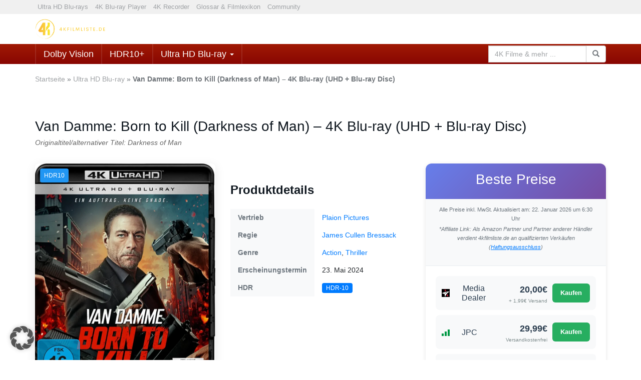

--- FILE ---
content_type: text/html; charset=UTF-8
request_url: https://4kfilmliste.de/van-damme-born-to-kill-darkness-of-man-4k-blu-ray-uhd-blu-ray-disc/
body_size: 39614
content:
<!DOCTYPE html>
<html lang="de">
	<head>
		<meta charset="utf-8">
		<meta name="viewport" content="width=device-width, initial-scale=1.0, maximum-scale=5, user-scalable=yes"/>
		<meta http-equiv="X-UA-Compatible" content="IE=edge">
		<meta http-equiv="expires" content="43200">
		<meta name="verification" content="1ea8dd9910ad7473a8c7ab9ba1ebba2d" />
		
		<link href="/wp-content/fontawesome/css/all.css" rel="stylesheet">
<link rel="alternate" type="application/rss+xml" href="https://www.foto-tv-deals.de/feed/rss">
		<title>Darkness of Man 4K Blu-ray: Specs &amp; Filminfos | Streaming-Check</title>
		<meta name='robots' content='index, follow, max-image-preview:large, max-snippet:-1, max-video-preview:-1' />
	<style>img:is([sizes="auto" i], [sizes^="auto," i]) { contain-intrinsic-size: 3000px 1500px }</style>
	<link rel="canonical" href="https://4kfilmliste.de/van-damme-born-to-kill-darkness-of-man-4k-blu-ray-uhd-blu-ray-disc/" />

	<!-- This site is optimized with the Yoast SEO Premium plugin v23.8 (Yoast SEO v26.8) - https://yoast.com/product/yoast-seo-premium-wordpress/ -->
	<meta name="description" content="Darkness of Man 4K Blu-ray – Ultra HD Blu-ray Specs &amp; Streaming-Verfügbarkeit für Darkness of Man bei allen Anbietern prüfen." />
	<link rel="canonical" href="https://4kfilmliste.de/van-damme-born-to-kill-darkness-of-man-4k-blu-ray-uhd-blu-ray-disc/" />
	<meta property="og:locale" content="de_DE" />
	<meta property="og:type" content="article" />
	<meta property="og:title" content="Van Damme: Born to Kill (Darkness of Man) - 4K Blu-ray (UHD + Blu-ray Disc)" />
	<meta property="og:description" content="Darkness of Man 4K Blu-ray – Ultra HD Blu-ray Specs &amp; Streaming-Verfügbarkeit für Darkness of Man bei allen Anbietern prüfen." />
	<meta property="og:url" content="https://4kfilmliste.de/van-damme-born-to-kill-darkness-of-man-4k-blu-ray-uhd-blu-ray-disc/" />
	<meta property="og:site_name" content="4kfilmliste.de" />
	<meta property="article:publisher" content="https://www.facebook.com/4kfilmliste" />
	<meta property="article:modified_time" content="2024-02-23T12:56:50+00:00" />
	<meta property="og:image" content="https://4kfilmliste.de/wp-content/uploads/Van-Damme-Born-to-Kill-Darkness-of-Man-4K-UHD-Keep-Case.webp" />
	<meta property="og:image:width" content="1190" />
	<meta property="og:image:height" content="1500" />
	<meta property="og:image:type" content="image/webp" />
	<meta name="twitter:card" content="summary_large_image" />
	<meta name="twitter:site" content="@4kfilmliste" />
	<script type="application/ld+json" class="yoast-schema-graph">{"@context":"https://schema.org","@graph":[{"@type":"AdvertiserContentArticle","@id":"https://4kfilmliste.de/van-damme-born-to-kill-darkness-of-man-4k-blu-ray-uhd-blu-ray-disc/#article","isPartOf":{"@id":"https://4kfilmliste.de/van-damme-born-to-kill-darkness-of-man-4k-blu-ray-uhd-blu-ray-disc/"},"author":{"name":"Fabian","@id":"https://4kfilmliste.de/#/schema/person/95a3fcc51d60ab98af45f80ff9104812"},"headline":"Van Damme: Born to Kill (Darkness of Man) &#8211; 4K Blu-ray (UHD + Blu-ray Disc)","datePublished":"2024-02-23T12:29:10+00:00","dateModified":"2024-02-23T12:56:50+00:00","mainEntityOfPage":{"@id":"https://4kfilmliste.de/van-damme-born-to-kill-darkness-of-man-4k-blu-ray-uhd-blu-ray-disc/"},"wordCount":144,"commentCount":0,"image":{"@id":"https://4kfilmliste.de/van-damme-born-to-kill-darkness-of-man-4k-blu-ray-uhd-blu-ray-disc/#primaryimage"},"thumbnailUrl":"https://4kfilmliste.de/wp-content/uploads/Van-Damme-Born-to-Kill-Darkness-of-Man-4K-UHD-Keep-Case.webp","inLanguage":"de","potentialAction":[{"@type":"CommentAction","name":"Comment","target":["https://4kfilmliste.de/van-damme-born-to-kill-darkness-of-man-4k-blu-ray-uhd-blu-ray-disc/#respond"]}]},{"@type":"WebPage","@id":"https://4kfilmliste.de/van-damme-born-to-kill-darkness-of-man-4k-blu-ray-uhd-blu-ray-disc/","url":"https://4kfilmliste.de/van-damme-born-to-kill-darkness-of-man-4k-blu-ray-uhd-blu-ray-disc/","name":"Darkness of Man 4K Blu-ray: Specs & Filminfos | Streaming-Check","isPartOf":{"@id":"https://4kfilmliste.de/#website"},"primaryImageOfPage":{"@id":"https://4kfilmliste.de/van-damme-born-to-kill-darkness-of-man-4k-blu-ray-uhd-blu-ray-disc/#primaryimage"},"image":{"@id":"https://4kfilmliste.de/van-damme-born-to-kill-darkness-of-man-4k-blu-ray-uhd-blu-ray-disc/#primaryimage"},"thumbnailUrl":"https://4kfilmliste.de/wp-content/uploads/Van-Damme-Born-to-Kill-Darkness-of-Man-4K-UHD-Keep-Case.webp","datePublished":"2024-02-23T12:29:10+00:00","dateModified":"2024-02-23T12:56:50+00:00","description":"Darkness of Man 4K Blu-ray – Ultra HD Blu-ray Specs & Streaming-Verfügbarkeit für Darkness of Man bei allen Anbietern prüfen.","breadcrumb":{"@id":"https://4kfilmliste.de/van-damme-born-to-kill-darkness-of-man-4k-blu-ray-uhd-blu-ray-disc/#breadcrumb"},"inLanguage":"de","potentialAction":[{"@type":"ReadAction","target":["https://4kfilmliste.de/van-damme-born-to-kill-darkness-of-man-4k-blu-ray-uhd-blu-ray-disc/"]}]},{"@type":"ImageObject","inLanguage":"de","@id":"https://4kfilmliste.de/van-damme-born-to-kill-darkness-of-man-4k-blu-ray-uhd-blu-ray-disc/#primaryimage","url":"https://4kfilmliste.de/wp-content/uploads/Van-Damme-Born-to-Kill-Darkness-of-Man-4K-UHD-Keep-Case.webp","contentUrl":"https://4kfilmliste.de/wp-content/uploads/Van-Damme-Born-to-Kill-Darkness-of-Man-4K-UHD-Keep-Case.webp","width":1190,"height":1500,"caption":"Van Damme Born to Kill Darkness of Man 4K UHD Keep Case"},{"@type":"BreadcrumbList","@id":"https://4kfilmliste.de/van-damme-born-to-kill-darkness-of-man-4k-blu-ray-uhd-blu-ray-disc/#breadcrumb","itemListElement":[{"@type":"ListItem","position":1,"name":"Startseite","item":"https://4kfilmliste.de/"},{"@type":"ListItem","position":2,"name":"Produkte","item":"https://4kfilmliste.de/produkt/"},{"@type":"ListItem","position":3,"name":"Ultra HD Blu-ray","item":"http://4kfilmliste.de/produkt/ultra-hd-blu-ray/"},{"@type":"ListItem","position":4,"name":"Van Damme: Born to Kill (Darkness of Man) &#8211; 4K Blu-ray (UHD + Blu-ray Disc)"}]},{"@type":"WebSite","@id":"https://4kfilmliste.de/#website","url":"https://4kfilmliste.de/","name":"4kfilmliste.de","description":"","potentialAction":[{"@type":"SearchAction","target":{"@type":"EntryPoint","urlTemplate":"https://4kfilmliste.de/?s={search_term_string}"},"query-input":{"@type":"PropertyValueSpecification","valueRequired":true,"valueName":"search_term_string"}}],"inLanguage":"de"},{"@type":"Person","@id":"https://4kfilmliste.de/#/schema/person/95a3fcc51d60ab98af45f80ff9104812","name":"Fabian","description":"Moin. Mein Name ist Fabian. Bei 4kfilmliste.de lasse ich hin und wieder meine Leidenschaft für Filme und das Schreiben aufleben."}]}</script>
	<!-- / Yoast SEO Premium plugin. -->


<link rel='dns-prefetch' href='//www.googletagmanager.com' />
<link rel='dns-prefetch' href='//pagead2.googlesyndication.com' />
		<style>
			.lazyload,
			.lazyloading {
				max-width: 100%;
			}
		</style>
		<link rel='stylesheet' id='pt-cv-public-style-css' href='https://4kfilmliste.de/wp-content/plugins/content-views-query-and-display-post-page/public/assets/css/cv.css?ver=4.2.1' type='text/css' media='all' />
<link rel='stylesheet' id='pt-cv-public-pro-style-css' href='https://4kfilmliste.de/wp-content/plugins/pt-content-views-pro/public/assets/css/cvpro.min.css?ver=5.8.6.1' type='text/css' media='all' />
<link rel='stylesheet' id='wp-block-library-css' href='https://4kfilmliste.de/wp-includes/css/dist/block-library/style.min.css?ver=6.8.3' type='text/css' media='all' />
<style id='classic-theme-styles-inline-css' type='text/css'>
/*! This file is auto-generated */
.wp-block-button__link{color:#fff;background-color:#32373c;border-radius:9999px;box-shadow:none;text-decoration:none;padding:calc(.667em + 2px) calc(1.333em + 2px);font-size:1.125em}.wp-block-file__button{background:#32373c;color:#fff;text-decoration:none}
</style>
<style id='global-styles-inline-css' type='text/css'>
:root{--wp--preset--aspect-ratio--square: 1;--wp--preset--aspect-ratio--4-3: 4/3;--wp--preset--aspect-ratio--3-4: 3/4;--wp--preset--aspect-ratio--3-2: 3/2;--wp--preset--aspect-ratio--2-3: 2/3;--wp--preset--aspect-ratio--16-9: 16/9;--wp--preset--aspect-ratio--9-16: 9/16;--wp--preset--color--black: #000000;--wp--preset--color--cyan-bluish-gray: #abb8c3;--wp--preset--color--white: #ffffff;--wp--preset--color--pale-pink: #f78da7;--wp--preset--color--vivid-red: #cf2e2e;--wp--preset--color--luminous-vivid-orange: #ff6900;--wp--preset--color--luminous-vivid-amber: #fcb900;--wp--preset--color--light-green-cyan: #7bdcb5;--wp--preset--color--vivid-green-cyan: #00d084;--wp--preset--color--pale-cyan-blue: #8ed1fc;--wp--preset--color--vivid-cyan-blue: #0693e3;--wp--preset--color--vivid-purple: #9b51e0;--wp--preset--gradient--vivid-cyan-blue-to-vivid-purple: linear-gradient(135deg,rgba(6,147,227,1) 0%,rgb(155,81,224) 100%);--wp--preset--gradient--light-green-cyan-to-vivid-green-cyan: linear-gradient(135deg,rgb(122,220,180) 0%,rgb(0,208,130) 100%);--wp--preset--gradient--luminous-vivid-amber-to-luminous-vivid-orange: linear-gradient(135deg,rgba(252,185,0,1) 0%,rgba(255,105,0,1) 100%);--wp--preset--gradient--luminous-vivid-orange-to-vivid-red: linear-gradient(135deg,rgba(255,105,0,1) 0%,rgb(207,46,46) 100%);--wp--preset--gradient--very-light-gray-to-cyan-bluish-gray: linear-gradient(135deg,rgb(238,238,238) 0%,rgb(169,184,195) 100%);--wp--preset--gradient--cool-to-warm-spectrum: linear-gradient(135deg,rgb(74,234,220) 0%,rgb(151,120,209) 20%,rgb(207,42,186) 40%,rgb(238,44,130) 60%,rgb(251,105,98) 80%,rgb(254,248,76) 100%);--wp--preset--gradient--blush-light-purple: linear-gradient(135deg,rgb(255,206,236) 0%,rgb(152,150,240) 100%);--wp--preset--gradient--blush-bordeaux: linear-gradient(135deg,rgb(254,205,165) 0%,rgb(254,45,45) 50%,rgb(107,0,62) 100%);--wp--preset--gradient--luminous-dusk: linear-gradient(135deg,rgb(255,203,112) 0%,rgb(199,81,192) 50%,rgb(65,88,208) 100%);--wp--preset--gradient--pale-ocean: linear-gradient(135deg,rgb(255,245,203) 0%,rgb(182,227,212) 50%,rgb(51,167,181) 100%);--wp--preset--gradient--electric-grass: linear-gradient(135deg,rgb(202,248,128) 0%,rgb(113,206,126) 100%);--wp--preset--gradient--midnight: linear-gradient(135deg,rgb(2,3,129) 0%,rgb(40,116,252) 100%);--wp--preset--font-size--small: 13px;--wp--preset--font-size--medium: 20px;--wp--preset--font-size--large: 36px;--wp--preset--font-size--x-large: 42px;--wp--preset--spacing--20: 0.44rem;--wp--preset--spacing--30: 0.67rem;--wp--preset--spacing--40: 1rem;--wp--preset--spacing--50: 1.5rem;--wp--preset--spacing--60: 2.25rem;--wp--preset--spacing--70: 3.38rem;--wp--preset--spacing--80: 5.06rem;--wp--preset--shadow--natural: 6px 6px 9px rgba(0, 0, 0, 0.2);--wp--preset--shadow--deep: 12px 12px 50px rgba(0, 0, 0, 0.4);--wp--preset--shadow--sharp: 6px 6px 0px rgba(0, 0, 0, 0.2);--wp--preset--shadow--outlined: 6px 6px 0px -3px rgba(255, 255, 255, 1), 6px 6px rgba(0, 0, 0, 1);--wp--preset--shadow--crisp: 6px 6px 0px rgba(0, 0, 0, 1);}:where(.is-layout-flex){gap: 0.5em;}:where(.is-layout-grid){gap: 0.5em;}body .is-layout-flex{display: flex;}.is-layout-flex{flex-wrap: wrap;align-items: center;}.is-layout-flex > :is(*, div){margin: 0;}body .is-layout-grid{display: grid;}.is-layout-grid > :is(*, div){margin: 0;}:where(.wp-block-columns.is-layout-flex){gap: 2em;}:where(.wp-block-columns.is-layout-grid){gap: 2em;}:where(.wp-block-post-template.is-layout-flex){gap: 1.25em;}:where(.wp-block-post-template.is-layout-grid){gap: 1.25em;}.has-black-color{color: var(--wp--preset--color--black) !important;}.has-cyan-bluish-gray-color{color: var(--wp--preset--color--cyan-bluish-gray) !important;}.has-white-color{color: var(--wp--preset--color--white) !important;}.has-pale-pink-color{color: var(--wp--preset--color--pale-pink) !important;}.has-vivid-red-color{color: var(--wp--preset--color--vivid-red) !important;}.has-luminous-vivid-orange-color{color: var(--wp--preset--color--luminous-vivid-orange) !important;}.has-luminous-vivid-amber-color{color: var(--wp--preset--color--luminous-vivid-amber) !important;}.has-light-green-cyan-color{color: var(--wp--preset--color--light-green-cyan) !important;}.has-vivid-green-cyan-color{color: var(--wp--preset--color--vivid-green-cyan) !important;}.has-pale-cyan-blue-color{color: var(--wp--preset--color--pale-cyan-blue) !important;}.has-vivid-cyan-blue-color{color: var(--wp--preset--color--vivid-cyan-blue) !important;}.has-vivid-purple-color{color: var(--wp--preset--color--vivid-purple) !important;}.has-black-background-color{background-color: var(--wp--preset--color--black) !important;}.has-cyan-bluish-gray-background-color{background-color: var(--wp--preset--color--cyan-bluish-gray) !important;}.has-white-background-color{background-color: var(--wp--preset--color--white) !important;}.has-pale-pink-background-color{background-color: var(--wp--preset--color--pale-pink) !important;}.has-vivid-red-background-color{background-color: var(--wp--preset--color--vivid-red) !important;}.has-luminous-vivid-orange-background-color{background-color: var(--wp--preset--color--luminous-vivid-orange) !important;}.has-luminous-vivid-amber-background-color{background-color: var(--wp--preset--color--luminous-vivid-amber) !important;}.has-light-green-cyan-background-color{background-color: var(--wp--preset--color--light-green-cyan) !important;}.has-vivid-green-cyan-background-color{background-color: var(--wp--preset--color--vivid-green-cyan) !important;}.has-pale-cyan-blue-background-color{background-color: var(--wp--preset--color--pale-cyan-blue) !important;}.has-vivid-cyan-blue-background-color{background-color: var(--wp--preset--color--vivid-cyan-blue) !important;}.has-vivid-purple-background-color{background-color: var(--wp--preset--color--vivid-purple) !important;}.has-black-border-color{border-color: var(--wp--preset--color--black) !important;}.has-cyan-bluish-gray-border-color{border-color: var(--wp--preset--color--cyan-bluish-gray) !important;}.has-white-border-color{border-color: var(--wp--preset--color--white) !important;}.has-pale-pink-border-color{border-color: var(--wp--preset--color--pale-pink) !important;}.has-vivid-red-border-color{border-color: var(--wp--preset--color--vivid-red) !important;}.has-luminous-vivid-orange-border-color{border-color: var(--wp--preset--color--luminous-vivid-orange) !important;}.has-luminous-vivid-amber-border-color{border-color: var(--wp--preset--color--luminous-vivid-amber) !important;}.has-light-green-cyan-border-color{border-color: var(--wp--preset--color--light-green-cyan) !important;}.has-vivid-green-cyan-border-color{border-color: var(--wp--preset--color--vivid-green-cyan) !important;}.has-pale-cyan-blue-border-color{border-color: var(--wp--preset--color--pale-cyan-blue) !important;}.has-vivid-cyan-blue-border-color{border-color: var(--wp--preset--color--vivid-cyan-blue) !important;}.has-vivid-purple-border-color{border-color: var(--wp--preset--color--vivid-purple) !important;}.has-vivid-cyan-blue-to-vivid-purple-gradient-background{background: var(--wp--preset--gradient--vivid-cyan-blue-to-vivid-purple) !important;}.has-light-green-cyan-to-vivid-green-cyan-gradient-background{background: var(--wp--preset--gradient--light-green-cyan-to-vivid-green-cyan) !important;}.has-luminous-vivid-amber-to-luminous-vivid-orange-gradient-background{background: var(--wp--preset--gradient--luminous-vivid-amber-to-luminous-vivid-orange) !important;}.has-luminous-vivid-orange-to-vivid-red-gradient-background{background: var(--wp--preset--gradient--luminous-vivid-orange-to-vivid-red) !important;}.has-very-light-gray-to-cyan-bluish-gray-gradient-background{background: var(--wp--preset--gradient--very-light-gray-to-cyan-bluish-gray) !important;}.has-cool-to-warm-spectrum-gradient-background{background: var(--wp--preset--gradient--cool-to-warm-spectrum) !important;}.has-blush-light-purple-gradient-background{background: var(--wp--preset--gradient--blush-light-purple) !important;}.has-blush-bordeaux-gradient-background{background: var(--wp--preset--gradient--blush-bordeaux) !important;}.has-luminous-dusk-gradient-background{background: var(--wp--preset--gradient--luminous-dusk) !important;}.has-pale-ocean-gradient-background{background: var(--wp--preset--gradient--pale-ocean) !important;}.has-electric-grass-gradient-background{background: var(--wp--preset--gradient--electric-grass) !important;}.has-midnight-gradient-background{background: var(--wp--preset--gradient--midnight) !important;}.has-small-font-size{font-size: var(--wp--preset--font-size--small) !important;}.has-medium-font-size{font-size: var(--wp--preset--font-size--medium) !important;}.has-large-font-size{font-size: var(--wp--preset--font-size--large) !important;}.has-x-large-font-size{font-size: var(--wp--preset--font-size--x-large) !important;}
:where(.wp-block-post-template.is-layout-flex){gap: 1.25em;}:where(.wp-block-post-template.is-layout-grid){gap: 1.25em;}
:where(.wp-block-columns.is-layout-flex){gap: 2em;}:where(.wp-block-columns.is-layout-grid){gap: 2em;}
:root :where(.wp-block-pullquote){font-size: 1.5em;line-height: 1.6;}
</style>
<link rel='stylesheet' id='comment_styles-css' href='https://4kfilmliste.de/wp-content/plugins/wp-discourse/lib/../css/comments.css?ver=1761827388' type='text/css' media='all' />
<link rel='stylesheet' id='boostrap-css' href='https://4kfilmliste.de/wp-content/themes/affiliatetheme/_/css/bootstrap.min.css?ver=6.8.3' type='text/css' media='all' />
<link rel='stylesheet' id='parent-theme-css' href='https://4kfilmliste.de/wp-content/themes/affiliatetheme/style.css?ver=6.8.3' type='text/css' media='all' />
<link rel='stylesheet' id='font-awesome-css' href='https://4kfilmliste.de/wp-content/themes/affiliatetheme/_/css/font-awesome.min.css?ver=5.13.0' type='text/css' media='all' />
<link rel='stylesheet' id='theme-css' href='https://4kfilmliste.de/wp-content/themes/affiliatetheme-child/style.css?ver=6.8.3' type='text/css' media='all' />
<style id='theme-inline-css' type='text/css'>
 #wrapper{ background-color:rgb(255, 255, 255); background-color:rgba(255,255,255,1); box-shadow:0 0 10px rgba(221,221,221,1); } #wrapper-fluid #main{ background-color:rgb(255, 255, 255); background-color:rgba(255,255,255,1); } a { color:#c01313; } a:hover, a:focus { color:#c62a2a; } ::selection { background:#c01313; color:#ffffff; } ::-moz-selection { background:#c01313; color:#ffffff; } .btn-at, .btn-primary { color:#ffffff; background-color:#c01313; border-color:#c01313; } .btn-detail { color:#ffffff; background-color:#9fa2a5; border-color:#9fa2a5; } .btn-buy { color:#ffffff; background-color:#f3961d; border-color:#f3961d; } .btn-link { color:#9fa2a5; }.btn-at.btn-outline, .btn-primary.btn-outline {background:none;color:#c01313;}.btn-detail.btn-outline {background:none; color:#9fa2a5;}.btn-buy.btn-outline {background:none; color:#f3961d;} .btn-at:hover, .btn-at:focus, .btn-at:active, .btn-primary:hover, .btn-primary:focus, .btn-primary:active, .btn-primary:active:hover, .btn-primary:active:focus { color:#ffffff; background-color:#c62a2a; border-color:#c62a2a; } .btn-detail:hover, .btn-detail:focus, .btn-detail:active { color:#ffffff; background-color:#a8abae; border-color:#a8abae; } .btn-buy:hover, .btn-buy:focus, .btn-buy:active { color:#ffffff; background-color:#f4a033; border-color:#f4a033; } .btn-link:hover, .btn-link:focus, .btn-link:active { color:#6f7479; } #topbar { background-color:#F0F0F0; background-color:#F0F0F0; color:#9fa2a5; } #topbar a { color:#9fa2a5; } #topbar a:hover, #topbar a:focus { color:#c01313; } #header { color:#878684; background-color:rgb(255, 255, 255); background:-moz-linear-gradient(top, rgba(255,255,255,1) 0%, rgba(255,255,255,1) 100%); background:-webkit-gradient(linear, left top, left bottom, color-stop(0%,rgba(255,255,255,1)), color-stop(100%,rgba(255,255,255,1))); background:-webkit-linear-gradient(top, rgba(255,255,255,1) 0%,rgba(255,255,255,1) 100%); background:-o-linear-gradient(top, rgba(255,255,255,1) 0%,rgba(255,255,255,1) 100%); background:-ms-linear-gradient(top, rgba(255,255,255,1) 0%,rgba(255,255,255,1) 100%); background:linear-gradient(to bottom, rgba(255,255,255,1) 0%,rgba(255,255,255,1) 100%); filter:progid:DXImageTransform.Microsoft.gradient( startColorstr='#ffffff', endColorstr='#ffffff',GradientType=0 ); } #header .brand { color:#c01313; } #header .brand small { color:#878684; } #header .brand:hover, #header .brand:focus { color:#101820; }.cart-mini .fa {color:#c01313;}.cart-mini strong {color:#101820;}.cart-mini a:hover strong,.cart-mini a:focus strong {color:#c01313;}.cart-mini small {color:#878684;} #navigation .navbar { background-color:#820101; background:-moz-linear-gradient(top, #A01904 0px, #820101 50px); background:-webkit-gradient(linear, left top, left bottom, color-stop(0px,#A01904), color-stop(50px,#820101)); background:-webkit-linear-gradient(top, #A01904 0px,#820101 50px); background:-o-linear-gradient(top, #A01904 0px,#820101 50px); background:-ms-linear-gradient(top, #A01904 0px,#820101 50px); background:linear-gradient(to bottom, #A01904 0px,#820101 50px); filter:progid:DXImageTransform.Microsoft.gradient( startColorstr='#A01904', endColorstr='#820101',GradientType=0 ); } #navigation .navbar .navbar-nav > li > a { color:#FFFFFF; } #navigation .navbar .navbar-nav > li > a:hover, #navigation .navbar .navbar-nav > li > a:focus, #navigation .navbar .navbar-nav > li:hover > a, #navigation .navbar .navbar-nav > .open > a, #navigation .navbar .navbar-nav > .open > a:hover, #navigation .navbar .navbar-nav > .open > a:focus, #navigation .navbar .navbar-nav > .current_page_item > a:hover, #navigation .navbar .navbar-nav > .current_page_item > a:focus, #navigation .navbar .navbar-nav > .current_page_parent > a:hover, #navigation .navbar .navbar-nav > .current_page_parent > a:focus { color:#0A0A0A; background-color:#FFFFFF; background:-moz-linear-gradient(top, #FFFFFF 0%, #FFFFFF 100%); background:-webkit-gradient(linear, left top, left bottom, color-stop(0%,#FFFFFF), color-stop(100%,#FFFFFF)); background:-webkit-linear-gradient(top, #FFFFFF 0%,#FFFFFF 100%); background:-o-linear-gradient(top, #FFFFFF 0%,#FFFFFF 100%); background:-ms-linear-gradient(top, #FFFFFF 0%,#FFFFFF 100%); background:linear-gradient(to bottom, #FFFFFF 0%,#FFFFFF 100%); filter:progid:DXImageTransform.Microsoft.gradient( startColorstr='#FFFFFF', endColorstr='#FFFFFF',GradientType=0 ); } #navigation .navbar .navbar-nav > .current_page_item > a, #navigation .navbar .navbar-nav > .current_page_parent > a,#navigation .navbar .navbar-nav > .current-menu-item > a, #navigation .navbar .navbar-nav > .current-menu-ancestor > a { color:#08090A; } #navigation .navbar .navbar-brand { color:#08080A; } #navigation .navbar .navbar-brand:hover, #navigation .navbar .navbar-brand:focus { color:#0A0A0A; } #navigation .navbar .navbar-brand, #navigation .navbar .navbar-nav > li > a { text-shadow:0 1px 0 rgba(255,255,255,0); } @media (max-width:767px) { #navigation .navbar .navbar-toggle .icon-bar { box-shadow:0 1px 0 rgba(255,255,255,0); } } @media (min-width:768px) { #navigation .navbar .navbar-nav { border-right:1px solid rgb(255, 255, 255); border-right:1px solid rgba(255,255,255,0.1); border-left:1px solid rgb(255, 255, 255); border-left:1px solid rgba(255,255,255,0.1); } #navigation .navbar .navbar-nav > li { border-right:1px solid rgb(255, 255, 255); border-right:1px solid rgba(255,255,255,0.1); border-left:1px solid rgb(255, 255, 255); border-left:1px solid rgba(255,255,255,0.1); } #navigation .dropdown-submenu > a:after { border-left-color:#9fa2a5; } #navigation .dropdown-submenu:hover > a:after, #navigation .dropdown-submenu.open > a:after, #navigation .dropdown-submenu > a:hover:after, #navigation .dropdown-submenu > a:focus:after { border-left-color:#D6D6D6!important; } } @media (max-width:767px) { #navigation .navbar .navbar-collapse { border-color:rgb(255, 255, 255); border-color:rgba(255,255,255,0.1); box-shadow:inset 0 1px 0 rgb(255, 255, 255); box-shadow:inset 0 1px 0 rgba(255,255,255,0.1); } #navigation .navbar .navbar-form { border-color:rgb(255, 255, 255); border-color:rgba(255,255,255,0.1); box-shadow:inset 0 1px 0 rgb(255, 255, 255), 0 1px 0 rgb(255, 255, 255); box-shadow:inset 0 1px 0 rgba(255,255,255,0.1), 0 1px 0 rgba(255,255,255,0.1); } } #navigation .navbar .navbar-toggle .icon-bar { background-color:#08080A; } #navigation .navbar .navbar-toggle:hover .icon-bar, #navigation .navbar .navbar-toggle:focus .icon-bar { background-color:#FFFFFF; } #navigation .dropdown-menu { background-color:#FFFFFF; background-color:#FFFFFF; } #navigation .dropdown-menu > li > a { color:#0A0A0A; } #navigation .dropdown-menu > .current_page_item > a, #navigation .dropdown-menu > .current_page_parent > a { color:#9fa2a5; } #navigation .dropdown-menu > .current_page_item > a:after, #navigation .dropdown-menu > .current_page_parent > a:after { border-left-color:#9fa2a5; } #navigation .dropdown-menu > li:hover > a, #navigation .dropdown-menu > li.open > a, #navigation .dropdown-menu > li > a:hover, #navigation .dropdown-menu > li > a:focus { background-color:#666666; background-color:#666666; color:#D6D6D6; } .thumbnail[class*="product-"] .product-title { color:#101820; } .thumbnail[class*="product-"] .product-title:hover,.thumbnail[class*="product-"] .product-title:focus { color:#c01313; text-decoration:none; } #sidebar .widget { background-color:rgb(250, 250, 250); background-color:rgba(250,250,250,0); border:1px solid #EEEEEE; }#sidebar .widget .h1 { color:#ffffff; background-color:rgb(16, 24, 32); background:-moz-linear-gradient(top, rgba(63,70,76,1) 0%, rgba(16,24,32,1) 100%); background:-webkit-gradient(linear, left top, left bottom, color-stop(0%,rgba(63,70,76,1)), color-stop(100%,rgba(16,24,32,1))); background:-webkit-linear-gradient(top, rgba(63,70,76,1) 0%,rgba(16,24,32,1) 100%); background:-o-linear-gradient(top, rgba(63,70,76,1) 0%,rgba(16,24,32,1) 100%); background:-ms-linear-gradient(top, rgba(63,70,76,1) 0%,rgba(16,24,32,1) 100%); background:linear-gradient(to bottom, rgba(63,70,76,1) 0%,rgba(16,24,32,1) 100%); filter:progid:DXImageTransform.Microsoft.gradient( startColorstr='#3f464c', endColorstr='#101820',GradientType=0 ); } #sidebar .widget_inline ul li, #sidebar .widget_block ul li a,#sidebar .widget_amazon_cart .price-sum, .filterform .form-group { border-top:1px solid #EEEEEE; }#sidebar .widget hr {border-color:#EEEEEE;}#sidebar .widget_amazon_cart .price-sum {border-bottom:1px solid #EEEEEE;}#sidebar .widget a:not(.btn),.thumbnail[class*="product-"] .product-title {color:#101820;}#sidebar .widget a:not(.btn):hover,#sidebar .widget a:not(.btn):focus,.thumbnail[class*="product-"] .product-title:hover,.thumbnail[class*="product-"] .product-title:focus {color:#c01313;} #sidebar .widget_block a:not(.btn),#sidebar .widget_product_feed ul li a p,#sidebar .widget_amazon_cart ul li a p { color:#101820; } #sidebar .widget_block a:not(.btn):hover, #sidebar .widget_block a:not(.btn):focus,#sidebar .widget_product_feed ul li a:hover p,#sidebar .widget_amazon_cart ul li a:hover p,#sidebar .widget_product_feed ul li a:focus p,#sidebar .widget_amazon_cart ul li a:focus p { background-color:#FFFFFF; background-color:#FFFFFF; color:#c01313; } #sidebar .widget_block ul > li > a:hover + .count, #sidebar .widget_block ul > li > a:focus + .count { color:#c01313; } #sidebar .widget_inline ul li, #sidebar .widget .post-date, #sidebar .widget .rss-date, #sidebar .widget cite, #sidebar .widget .count, #sidebar .widget_inline caption,#sidebar .widget .filterform .slide span,#sidebar .widget_amazon_cart .remove a,#sidebar .widget .filterform .filter-instruction,#sidebar .widget_calendar #wp-calendar td,#sidebar .widget_product_advice .product-tax a { color:#9fa2a5; }#sidebar .widget .textwidget,#sidebar .widget .filterform label,#sidebar .widget .filterform .control-label,#sidebar .widget_calendar #wp-calendar th,#sidebar .widget_calendar #wp-calendar caption,#sidebar .widget label.screen-reader-text,#sidebar .widget_amazon_cart .price-sum { color:#6f7479;}.toc_widget > .toc_widget_list li {border-top:1px solid #EEEEEE;}.toc_widget > .toc_widget_list li a > .toc_number {color:#c01313;} #footer .widget { background-color:#fff; background-color:#fff; border:1px solid #f5f5f5; }#footer .widget .h1 { color:#101820; background-color:rgb(255, 255, 255); background:-moz-linear-gradient(top, rgba(255,255,255,1) 0%, rgba(255,255,255,1) 100%); background:-webkit-gradient(linear, left top, left bottom, color-stop(0%,rgba(255,255,255,1)), color-stop(100%,rgba(255,255,255,1))); background:-webkit-linear-gradient(top, rgba(255,255,255,1) 0%,rgba(255,255,255,1) 100%); background:-o-linear-gradient(top, rgba(255,255,255,1) 0%,rgba(255,255,255,1) 100%); background:-ms-linear-gradient(top, rgba(255,255,255,1) 0%,rgba(255,255,255,1) 100%); background:linear-gradient(to bottom, rgba(255,255,255,1) 0%,rgba(255,255,255,1) 100%); filter:progid:DXImageTransform.Microsoft.gradient( startColorstr='#ffffff', endColorstr='#ffffff',GradientType=0 );border-bottom:1px solid #f5f5f5;} #footer .widget_inline ul li, #footer .widget_block ul > li > a,#footer .widget_amazon_cart .price-sum, #footer .filterform .form-group { border-top:1px solid #f5f5f5; }#footer .widget hr {border-color:#f5f5f5;}#footer .widget_amazon_cart .price-sum {border-bottom:1px solid #f5f5f5;}#footer .widget a:not(.btn),#footer .thumbnail[class*="product-"] .product-title {color:#101820;}#footer .widget a:not(.btn):hover,#footer .widget a:not(.btn):focus,#footer .thumbnail[class*="product-"] .product-title:hover,#footer .thumbnail[class*="product-"] .product-title:focus {color:#c01313;} #footer .widget_block a:not(.btn),#footer .widget_product_feed ul li a p,#footer .widget_amazon_cart ul li a p { color:#101820; } #footer .widget_block a:not(.btn):hover, #footer .widget_block a:not(.btn):focus,#footer .widget_product_feed ul li a:hover p,#footer .widget_amazon_cart ul li a:hover p,#footer .widget_product_feed ul li a:focus p,#footer .widget_amazon_cart ul li a:focus p { background-color:rgb(250, 250, 250); background-color:rgba(250,250,250,1); color:#c01313; } #footer .widget_block ul > li > a:hover + .count, #footer .widget_block ul > li > a:focus + .count { color:#c01313; } #footer .widget_inline ul li, #footer .widget .post-date, #footer .widget .rss-date, #footer .widget cite, #footer .widget .count, #footer .widget_inline caption,#footer .widget .filterform .slide span,#footer .widget_amazon_cart .remove a,#footer .widget .filterform .filter-instruction,#footer .widget_calendar #wp-calendar td,#footer .widget_product_advice .product-tax a { color:#9fa2a5; }#footer .widget .textwidget,#footer .widget .filterform label,#footer .widget .filterform .control-label,#footer .widget_calendar #wp-calendar th,#footer .widget_calendar #wp-calendar caption,#footer .widget label.screen-reader-text,#footer .widget_amazon_cart .price-sum { color:#6f7479;}.table-amazon-cart .product-title p a {color:#101820;}.table-amazon-cart .product-title p a:hover,.table-amazon-cart .product-title p a:focus {color:#c01313;} #breadcrumbs { background-color:#FFFFFF; background-color:#FFFFFF; } #breadcrumbs p { color:#6f7479; } #breadcrumbs a { color:#9fa2a5; } #breadcrumbs a:hover, #breadcrumbs a:focus { color:#CA4141; } #footer-top { background-color:rgb(255, 255, 255); background-color:rgba(255,255,255,1); } #footer-bottom { background-color:rgb(255, 255, 255); background-color:rgba(255,255,255,1); color:#9fa2a5; } #footer-bottom a { color:#9fa2a5; } #footer-bottom a:hover, #footer-bottom a:focus { color:#c01313; } .table-product > thead > tr > th { color:#ffffff; background:#9fa2a5; background:-moz-linear-gradient(top, #9fa2a5 0%, #6f7479 100%); background:-webkit-gradient(linear, left top, left bottom, color-stop(0%,#9fa2a5), color-stop(100%,#6f7479)); background:-webkit-linear-gradient(top, #9fa2a5 0%,#6f7479 100%); background:-o-linear-gradient(top, #9fa2a5 0%,#6f7479 100%); background:-ms-linear-gradient(top, #9fa2a5 0%,#6f7479 100%); background:linear-gradient(to bottom, #9fa2a5 0%,#6f7479 100%); filter:progid:DXImageTransform.Microsoft.gradient( startColorstr="#9fa2a5", endColorstr="#6f7479",GradientType=0 ); } .table-product-x thead tr:first-of-type .table-highlight { color:#ffffff; background:#94c245; background:-moz-linear-gradient(top, #94c245 0%, #7ab317 100%); background:-webkit-gradient(linear, left top, left bottom, color-stop(0%,#94c245), color-stop(100%,#7ab317)); background:-webkit-linear-gradient(top, #94c245 0%,#7ab317 100%); background:-o-linear-gradient(top, #94c245 0%,#7ab317 100%); background:-ms-linear-gradient(top, #94c245 0%,#7ab317 100%); background:linear-gradient(to bottom, #94c245 0%,#7ab317 100%); filter:progid:DXImageTransform.Microsoft.gradient( startColorstr="#94c245", endColorstr="#7ab317",GradientType=0 ); border-left:2px solid #7ab317 !important; border-right:2px solid #7ab317 !important; } .table-product-x tbody .table-highlight { border-left:2px solid #7ab317 !important; border-right:2px solid #7ab317 !important; } .table-product-x tbody tr:last-of-type .table-highlight { border-bottom:2px solid #7ab317 !important; } .table-product-y .table-highlight { border:none; box-shadow:0 2px 0 #7ab317 inset, 0 -2px 0 #7ab317 inset; } .table-product-y .table-highlight:first-of-type { background:#7ab317; color:#ffffff; } .table-product-y .table-highlight:last-of-type { box-shadow:0 2px 0 #7ab317 inset, 0 -2px 0 #7ab317 inset, -2px 0 0 #7ab317 inset; } .table-product .table-highlight { background:rgba(122,179,23,0.05); border-color:rgba(122,179,23,0.1); } #header > .container .form-search .btn:hover, #header > .container .form-search .btn:focus { color:#c01313; } .post-meta a:hover, .post-meta a:focus { color:#c01313; } article[class*="post-"] > h2 > a:hover, article[class*="post-"] > h2 > a:focus, article[class*="post-"] > .post-inner > h2 > a:hover, article[class*="post-"] > .post-inner > h2 > a:focus { color:#c01313; } .pagination > li > a:hover, .pagination > li > span:hover, .pagination > li > a:focus, .pagination > li > span:focus { color:#c01313; } .pagination > .active > a, .pagination > .active > span, .pagination > .active > a:hover, .pagination > .active > span:hover, .pagination > .active > a:focus, .pagination > .active > span:focus { background-color:#c01313; border-color:#c01313; } .pager li > a:hover, .pager li > a:focus { color:#c01313; } .comment .media-heading a:hover, .comment .media-heading a:focus { color:#c01313; } .comment .comment-reply-link:hover, .comment .comment-reply-link:focus { color:#c01313; } .nav-tabs > li.active > a, .nav-tabs > li.active > a:hover, .nav-tabs > li.active > a:focus { color:#c01313; } div[id*="accordion"] .panel-heading .panel-title[aria-expanded="true"] { color:#c01313; } @media (max-width:767px) { #atTab.nav-tabs .dropdown-menu > li > a:focus, #atTab.nav-tabs .dropdown-menu > li > a:hover { color:#c01313; } #atTab.nav-tabs .dropdown-menu > li.active > a { background:#c01313; } } .result-filter .btn-link.active { color:#c01313; } .badge-at { background:#c01313; } .table-product .product-title > a:hover, .table-product .product-title > a:focus { color:#c01313; } .product-reviews-number .progress svg path { stroke:#c01313; } .filterform .slider-selection { background:#c01313; } .select2-container--default .select2-results__option--highlighted[aria-selected] { background-color:#c01313; } .select2-container--default .select2-results > .select2-results__options::-webkit-scrollbar-thumb:active { background:#c01313; } article[class*="post-"] > h2 > a, article[class*="post-"] > .post-inner > h2 > a { color:#101820; } .comment .media-heading { color:#101820; } .form-control:focus { color:#101820; } .result-filter .btn-link:hover, .result-filter .btn-link:focus { color:#101820; } .table-product .product-title > a { color:#101820; } .product_top_rated .title a { color:#101820; } .product_top_rated .title a:hover, .product_top_rated .title a:focus { color:#c01313; } .product-select-shortcode .label-control { color:#101820; } .product_top_rated .progress-bar { background:#c01313; } .product-grid-hover:hover .caption-hover { box-shadow:0 0 0 3px #c01313; } .product-grid-hover .caption-hover .caption-hover-txt { border:3px solid #c01313; } .page-nav > span { color:#c01313; } .page-nav a:hover, .page-nav a:focus { color:#c01313; }.product-price .price,.widget_amazon_cart .product-price {color:#7ab317;}.product-price .price del,.widget_amazon_cart .product-price del {color:#c01313;}.product-rating {color:#9fa2a5;}.product-rating [class*="fa-star"] {color:#f3961d;}.product-price .price-hint {color:#9fa2a5;}.table-product .product-reviews .rating-summary-value {color:#101820;}.cookie-bar {background:rgba(16,24,32, 0.95);} 
</style>
<link rel='stylesheet' id='lightbox-css' href='https://4kfilmliste.de/wp-content/themes/affiliatetheme/_/css/lightbox.css?ver=6.8.3' type='text/css' media='all' />
<link rel='stylesheet' id='borlabs-cookie-custom-css' href='https://4kfilmliste.de/wp-content/cache/borlabs-cookie/1/borlabs-cookie-1-de.css?ver=3.3.23-121' type='text/css' media='all' />
<link rel='stylesheet' id='sib-front-css-css' href='https://4kfilmliste.de/wp-content/plugins/mailin/css/mailin-front.css?ver=6.8.3' type='text/css' media='all' />
<script type="text/javascript" src="https://4kfilmliste.de/wp-includes/js/jquery/jquery.min.js?ver=3.7.1" id="jquery-core-js"></script>
<script type="text/javascript" src="https://4kfilmliste.de/wp-includes/js/jquery/jquery-migrate.min.js?ver=3.4.1" id="jquery-migrate-js"></script>
<script data-no-optimize="1" data-no-minify="1" data-cfasync="false" type="text/javascript" src="https://4kfilmliste.de/wp-content/plugins/borlabs-cookie/assets/javascript/borlabs-cookie-tcf-stub.min.js?ver=3.3.23" id="borlabs-cookie-stub-js"></script>
<script data-no-optimize="1" data-no-minify="1" data-cfasync="false" type="text/javascript" src="https://4kfilmliste.de/wp-content/cache/borlabs-cookie/1/borlabs-cookie-config-de.json.js?ver=3.3.23-121" id="borlabs-cookie-config-js"></script>
<script data-no-optimize="1" data-no-minify="1" data-cfasync="false" type="text/javascript" src="https://4kfilmliste.de/wp-content/plugins/borlabs-cookie/assets/javascript/borlabs-cookie-prioritize.min.js?ver=3.3.23" id="borlabs-cookie-prioritize-js"></script>

<!-- Google Tag (gtac.js) durch Site-Kit hinzugefügt -->
<!-- Von Site Kit hinzugefügtes Google-Analytics-Snippet -->
<script type="text/javascript" src="https://www.googletagmanager.com/gtag/js?id=GT-M69M72J" id="google_gtagjs-js" async></script>
<script type="text/javascript" id="google_gtagjs-js-after">
/* <![CDATA[ */
window.dataLayer = window.dataLayer || [];function gtag(){dataLayer.push(arguments);}
gtag("set","linker",{"domains":["4kfilmliste.de"]});
gtag("js", new Date());
gtag("set", "developer_id.dZTNiMT", true);
gtag("config", "GT-M69M72J");
 window._googlesitekit = window._googlesitekit || {}; window._googlesitekit.throttledEvents = []; window._googlesitekit.gtagEvent = (name, data) => { var key = JSON.stringify( { name, data } ); if ( !! window._googlesitekit.throttledEvents[ key ] ) { return; } window._googlesitekit.throttledEvents[ key ] = true; setTimeout( () => { delete window._googlesitekit.throttledEvents[ key ]; }, 5 ); gtag( "event", name, { ...data, event_source: "site-kit" } ); }; 
/* ]]> */
</script>
<script type="text/javascript" id="sib-front-js-js-extra">
/* <![CDATA[ */
var sibErrMsg = {"invalidMail":"Please fill out valid email address","requiredField":"Please fill out required fields","invalidDateFormat":"Please fill out valid date format","invalidSMSFormat":"Please fill out valid phone number"};
var ajax_sib_front_object = {"ajax_url":"https:\/\/4kfilmliste.de\/wp-admin\/admin-ajax.php","ajax_nonce":"4c56e42dc1","flag_url":"https:\/\/4kfilmliste.de\/wp-content\/plugins\/mailin\/img\/flags\/"};
/* ]]> */
</script>
<script type="text/javascript" src="https://4kfilmliste.de/wp-content/plugins/mailin/js/mailin-front.js?ver=1768983137" id="sib-front-js-js"></script>
<script data-borlabs-cookie-script-blocker-ignore>
	window['calendar'] = window['calendar'] || {
        brlbsDummy: true,
        schedulingButton: {
            load: function() {
                window.brlbsCalendarSchedulingButtonLoadArguments = arguments;
            }
        }
	}
</script><style type="text/css">.aawp .aawp-tb__row--highlight{background-color:#256aaf;}.aawp .aawp-tb__row--highlight{color:#256aaf;}.aawp .aawp-tb__row--highlight a{color:#256aaf;}</style><style type="text/css">.aawp-button {
    display: block;
    width: 200px;    
    margin: 0 auto;
    padding: 15px 32px;
    font-size: 18px;
    margin-bottom: 15px;
}

.aawp-button.aawp-button--orange {
    background-color: #f3961d !important;
    border-color: #f3961d !important;
}

.aawp-disclaimer, .aawp-credits {
    font-size: 12px;
    text-align: left !important;
}
</style><meta name="generator" content="Site Kit by Google 1.170.0" />		<script>
			document.documentElement.className = document.documentElement.className.replace('no-js', 'js');
		</script>
				<style>
			.no-js img.lazyload {
				display: none;
			}

			figure.wp-block-image img.lazyloading {
				min-width: 150px;
			}

			.lazyload,
			.lazyloading {
				--smush-placeholder-width: 100px;
				--smush-placeholder-aspect-ratio: 1/1;
				width: var(--smush-image-width, var(--smush-placeholder-width)) !important;
				aspect-ratio: var(--smush-image-aspect-ratio, var(--smush-placeholder-aspect-ratio)) !important;
			}

						.lazyload, .lazyloading {
				opacity: 0;
			}

			.lazyloaded {
				opacity: 1;
				transition: opacity 400ms;
				transition-delay: 0ms;
			}

					</style>
		<style>
        /* Vollbreite für Video-Blöcke */
        .wp-block-video {
            width: 100vw !important;
            max-width: 100vw !important;
            margin-left: calc(-50vw + 50%) !important;
            margin-right: calc(-50vw + 50%) !important;
            text-align: center;
            position: relative;
        }
        
        /* Video-Element selbst */
        .wp-block-video video {
            width: 100% !important;
            height: auto !important;
            max-width: none !important;
            display: block;
            margin: 0 auto;
            /* Verhindert Unschärfe */
            image-rendering: -webkit-optimize-contrast;
            image-rendering: crisp-edges;
            -ms-interpolation-mode: nearest-neighbor;
        }
        
        /* Container für alle Video-Typen */
        .video-responsive {
            width: 100vw !important;
            margin-left: calc(-50vw + 50%) !important;
            margin-right: calc(-50vw + 50%) !important;
            position: relative;
            height: auto;
            padding-bottom: 0;
        }
        
        .video-responsive video {
            width: 100% !important;
            height: auto !important;
            position: relative;
            top: auto;
            left: auto;
            object-fit: contain;
        }
        
        /* Mobile Anpassungen */
        @media (max-width: 768px) {
            .wp-block-video,
            .video-responsive {
                margin-left: calc(-50vw + 50%) !important;
                margin-right: calc(-50vw + 50%) !important;
            }
        }
    </style>        <style>
        /* Video-Performance-Optimierungen */
        video {
            max-width: 100%;
            height: auto;
            display: block;
        }
        
        /* Lazy Loading Placeholder für Videos */
        video[data-lazy] {
            background: linear-gradient(90deg, #f0f0f0 25%, #e0e0e0 50%, #f0f0f0 75%);
            background-size: 200% 100%;
            animation: video-loading 1.5s infinite;
        }
        
        @keyframes video-loading {
            0% { background-position: 200% 0; }
            100% { background-position: -200% 0; }
        }
        
        /* Responsive Video Container */
        .video-container {
            position: relative;
            width: 100%;
            height: 0;
            padding-bottom: 56.25%; /* 16:9 Aspect Ratio */
            overflow: hidden;
        }
        
        .video-container video {
            position: absolute;
            top: 0;
            left: 0;
            width: 100%;
            height: 100%;
            object-fit: cover;
        }
        </style>
        <script type="text/javascript"> var ajaxurl = "https://4kfilmliste.de/wp-admin/admin-ajax.php" </script><link rel="apple-touch-icon" href="https://4kfilmliste.de/wp-content/uploads/apple-touch-152x152-1.png" />
<!-- Durch Site Kit hinzugefügte Google AdSense Metatags -->
<meta name="google-adsense-platform-account" content="ca-host-pub-2644536267352236">
<meta name="google-adsense-platform-domain" content="sitekit.withgoogle.com">
<!-- Beende durch Site Kit hinzugefügte Google AdSense Metatags -->
<script data-no-optimize="1" data-no-minify="1" data-cfasync="false" data-borlabs-cookie-script-blocker-ignore>
    (function () {
        if ('1' === '1' && '1' === '1') {
            window['gtag_enable_tcf_support'] = true;
        }
        window.dataLayer = window.dataLayer || [];
        if (typeof window.gtag !== 'function') {
            window.gtag = function () {
                window.dataLayer.push(arguments);
            };
        }
        gtag('set', 'developer_id.dYjRjMm', true);
        if ('1' === '1') {
            let getCookieValue = function (name) {
                return document.cookie.match('(^|;)\\s*' + name + '\\s*=\\s*([^;]+)')?.pop() || '';
            };
            const gtmRegionsData = '{{ google-tag-manager-cm-regional-defaults }}';
            let gtmRegions = [];
            if (gtmRegionsData !== '\{\{ google-tag-manager-cm-regional-defaults \}\}') {
                gtmRegions = JSON.parse(gtmRegionsData);
            }
            let defaultRegion = null;
            for (let gtmRegionIndex in gtmRegions) {
                let gtmRegion = gtmRegions[gtmRegionIndex];
                if (gtmRegion['google-tag-manager-cm-region'] === '') {
                    defaultRegion = gtmRegion;
                } else {
                    gtag('consent', 'default', {
                        'ad_storage': gtmRegion['google-tag-manager-cm-default-ad-storage'],
                        'ad_user_data': gtmRegion['google-tag-manager-cm-default-ad-user-data'],
                        'ad_personalization': gtmRegion['google-tag-manager-cm-default-ad-personalization'],
                        'analytics_storage': gtmRegion['google-tag-manager-cm-default-analytics-storage'],
                        'functionality_storage': gtmRegion['google-tag-manager-cm-default-functionality-storage'],
                        'personalization_storage': gtmRegion['google-tag-manager-cm-default-personalization-storage'],
                        'security_storage': gtmRegion['google-tag-manager-cm-default-security-storage'],
                        'region': gtmRegion['google-tag-manager-cm-region'].toUpperCase().split(','),
						'wait_for_update': 500,
                    });
                }
            }
            let cookieValue = getCookieValue('borlabs-cookie-gcs');
            let consentsFromCookie = {};
            if (cookieValue !== '') {
                consentsFromCookie = JSON.parse(decodeURIComponent(cookieValue));
            }
            let defaultValues = {
                'ad_storage': defaultRegion === null ? 'denied' : defaultRegion['google-tag-manager-cm-default-ad-storage'],
                'ad_user_data': defaultRegion === null ? 'denied' : defaultRegion['google-tag-manager-cm-default-ad-user-data'],
                'ad_personalization': defaultRegion === null ? 'denied' : defaultRegion['google-tag-manager-cm-default-ad-personalization'],
                'analytics_storage': defaultRegion === null ? 'denied' : defaultRegion['google-tag-manager-cm-default-analytics-storage'],
                'functionality_storage': defaultRegion === null ? 'denied' : defaultRegion['google-tag-manager-cm-default-functionality-storage'],
                'personalization_storage': defaultRegion === null ? 'denied' : defaultRegion['google-tag-manager-cm-default-personalization-storage'],
                'security_storage': defaultRegion === null ? 'denied' : defaultRegion['google-tag-manager-cm-default-security-storage'],
                'wait_for_update': 500,
            };
            gtag('consent', 'default', {...defaultValues, ...consentsFromCookie});
            gtag('set', 'ads_data_redaction', true);
        }

        if ('1' === '1') {
            let url = new URL(window.location.href);

            if ((url.searchParams.has('gtm_debug') && url.searchParams.get('gtm_debug') !== '') || document.cookie.indexOf('__TAG_ASSISTANT=') !== -1 || document.documentElement.hasAttribute('data-tag-assistant-present')) {
                /* GTM block start */
                (function(w,d,s,l,i){w[l]=w[l]||[];w[l].push({'gtm.start':
                        new Date().getTime(),event:'gtm.js'});var f=d.getElementsByTagName(s)[0],
                    j=d.createElement(s),dl=l!='dataLayer'?'&l='+l:'';j.async=true;j.src=
                    'https://www.googletagmanager.com/gtm.js?id='+i+dl;f.parentNode.insertBefore(j,f);
                })(window,document,'script','dataLayer','GTM-5VC97LH');
                /* GTM block end */
            } else {
                /* GTM block start */
                (function(w,d,s,l,i){w[l]=w[l]||[];w[l].push({'gtm.start':
                        new Date().getTime(),event:'gtm.js'});var f=d.getElementsByTagName(s)[0],
                    j=d.createElement(s),dl=l!='dataLayer'?'&l='+l:'';j.async=true;j.src=
                    'https://4kfilmliste.de/wp-content/uploads/borlabs-cookie/' + i + '.js?ver=vwotr5l2';f.parentNode.insertBefore(j,f);
                })(window,document,'script','dataLayer','GTM-5VC97LH');
                /* GTM block end */
            }
        }


        let borlabsCookieConsentChangeHandler = function () {
            window.dataLayer = window.dataLayer || [];
            if (typeof window.gtag !== 'function') {
                window.gtag = function() {
                    window.dataLayer.push(arguments);
                };
            }

            let consents = BorlabsCookie.Cookie.getPluginCookie().consents;

            if ('1' === '1') {
                let gtmConsents = {};
                let customConsents = {};

				let services = BorlabsCookie.Services._services;

				for (let service in services) {
					if (service !== 'borlabs-cookie') {
						customConsents['borlabs_cookie_' + service.replaceAll('-', '_')] = BorlabsCookie.Consents.hasConsent(service) ? 'granted' : 'denied';
					}
				}

                if ('1' === '1') {
                    gtmConsents = {
                        'analytics_storage': BorlabsCookie.Consents.hasConsentForServiceGroup('statistics') === true ? 'granted' : 'denied',
                        'functionality_storage': BorlabsCookie.Consents.hasConsentForServiceGroup('statistics') === true ? 'granted' : 'denied',
                        'personalization_storage': BorlabsCookie.Consents.hasConsentForServiceGroup('marketing') === true ? 'granted' : 'denied',
                        'security_storage': BorlabsCookie.Consents.hasConsentForServiceGroup('statistics') === true ? 'granted' : 'denied',
                    };
                } else {
                    gtmConsents = {
                        'ad_storage': BorlabsCookie.Consents.hasConsentForServiceGroup('marketing') === true ? 'granted' : 'denied',
                        'ad_user_data': BorlabsCookie.Consents.hasConsentForServiceGroup('marketing') === true ? 'granted' : 'denied',
                        'ad_personalization': BorlabsCookie.Consents.hasConsentForServiceGroup('marketing') === true ? 'granted' : 'denied',
                        'analytics_storage': BorlabsCookie.Consents.hasConsentForServiceGroup('statistics') === true ? 'granted' : 'denied',
                        'functionality_storage': BorlabsCookie.Consents.hasConsentForServiceGroup('statistics') === true ? 'granted' : 'denied',
                        'personalization_storage': BorlabsCookie.Consents.hasConsentForServiceGroup('marketing') === true ? 'granted' : 'denied',
                        'security_storage': BorlabsCookie.Consents.hasConsentForServiceGroup('statistics') === true ? 'granted' : 'denied',
                    };
                }
                BorlabsCookie.CookieLibrary.setCookie(
                    'borlabs-cookie-gcs',
                    JSON.stringify(gtmConsents),
                    BorlabsCookie.Settings.automaticCookieDomainAndPath.value ? '' : BorlabsCookie.Settings.cookieDomain.value,
                    BorlabsCookie.Settings.cookiePath.value,
                    BorlabsCookie.Cookie.getPluginCookie().expires,
                    BorlabsCookie.Settings.cookieSecure.value,
                    BorlabsCookie.Settings.cookieSameSite.value
                );
                gtag('consent', 'update', {...gtmConsents, ...customConsents});
            }


            for (let serviceGroup in consents) {
                for (let service of consents[serviceGroup]) {
                    if (!window.BorlabsCookieGtmPackageSentEvents.includes(service) && service !== 'borlabs-cookie') {
                        window.dataLayer.push({
                            event: 'borlabs-cookie-opt-in-' + service,
                        });
                        window.BorlabsCookieGtmPackageSentEvents.push(service);
                    }
                }
            }
            let afterConsentsEvent = document.createEvent('Event');
            afterConsentsEvent.initEvent('borlabs-cookie-google-tag-manager-after-consents', true, true);
            document.dispatchEvent(afterConsentsEvent);
        };
        window.BorlabsCookieGtmPackageSentEvents = [];
        document.addEventListener('borlabs-cookie-consent-saved', borlabsCookieConsentChangeHandler);
        document.addEventListener('borlabs-cookie-handle-unblock', borlabsCookieConsentChangeHandler);
    })();
</script>
<!-- Von Site Kit hinzugefügtes Google-AdSense-Snippet -->
<script type="text/javascript" async="async" src="https://pagead2.googlesyndication.com/pagead/js/adsbygoogle.js?client=ca-pub-9939547668092733&amp;host=ca-host-pub-2644536267352236" crossorigin="anonymous"></script>

<!-- Ende des von Site Kit hinzugefügten Google-AdSense-Snippets -->
<link rel="icon" href="https://4kfilmliste.de/wp-content/uploads/android-chrome-512x512-1-50x50.webp" sizes="32x32" />
<link rel="icon" href="https://4kfilmliste.de/wp-content/uploads/android-chrome-512x512-1-262x262.webp" sizes="192x192" />
<link rel="apple-touch-icon" href="https://4kfilmliste.de/wp-content/uploads/android-chrome-512x512-1-262x262.webp" />
<meta name="msapplication-TileImage" content="https://4kfilmliste.de/wp-content/uploads/android-chrome-512x512-1-360x360.webp" />
<style>.button_a {
      background-color: #ff9900;
      color: white;
      padding: 15px 30px;
      text-align: center;
      text-decoration: none;
      display: inline-block;
      font-size: 16px;
      border-radius: 5px;
      transition: background-color 0.3s ease;
      width: 100%;
      max-width: 400px;
      box-shadow: 0 4px 6px rgba(0, 0, 0, 0.1);
      position: relative;
      margin: 20px auto;
      display: block;
    }


.button_a .arrow {
  position: absolute;
  right: 0;
  top: 0;
  bottom: 0;
  margin: auto;
  display: inline-block;
  width: 0; /* Set width to 0 for a cleaner triangle */
  height: 100%;

  /* Transparent borders to form arrow (increased size) */
  border-left: 20px solid transparent; /* Increased from 15px */
  border-top: 20px solid black; /* Normalerweise schwarz */
  border-bottom: 20px solid transparent; /* Increased from 15px */
}

.button_a:hover {
  background-color: #e68a00;
}

.product-disclaimer {
    margin-top: 10px;
    margin-bottom: 20px;
}

.product-disclaimer .disclaimer-text {
    font-size: 11px;
    color: #777;
    line-height: 1.3;
    text-align: center;
    font-style: italic;
}</style>			<style type="text/css" id="pt-cv-custom-style-a0fa0d4042">.pt-cv-view .pt-cv-title {
    font-size: 0.9em;
}</style>
			
		
	</head>
	
	<body class="wp-singular product-template-default single single-product postid-74811 wp-theme-affiliatetheme wp-child-theme-affiliatetheme-child aawp-custom chrome osx">
		<a href="#content" class="sr-only sr-only-focusable">Skip to main content</a>
		<div id="wrapper-fluid">
			<section id="topbar" class="">
	<div class="container">
		<div class="row">
							<div class="col-sm-6">
					<ul id="menu-top-bar" class="list-inline"><li id="menu-item-7722" class="menu-item menu-item-type-taxonomy menu-item-object-typ2 current-product-ancestor current-menu-parent current-product-parent"><a href="https://4kfilmliste.de/produkt/ultra-hd-blu-ray/">Ultra HD Blu-rays</a></li>
<li id="menu-item-7726" class="menu-item menu-item-type-taxonomy menu-item-object-typ2"><a href="https://4kfilmliste.de/produkt/4k-bluray-player/">4K Blu-ray Player</a></li>
<li id="menu-item-45354" class="menu-item menu-item-type-custom menu-item-object-custom"><a href="https://4kfilmliste.de/produkt/4k-bluray-player/recorder/">4K Recorder</a></li>
<li id="menu-item-69354" class="menu-item menu-item-type-custom menu-item-object-custom"><a href="https://4kfilmliste.de/was-bedeutet/">Glossar &#038; Filmlexikon</a></li>
<li id="menu-item-83977" class="menu-item menu-item-type-custom menu-item-object-custom"><a href="https://community.4kfilmliste.de">Community</a></li>
</ul>				</div>
						
			<div class="col-sm-6">
							</div>
			
					</div>
	</div>
</section>			
			<header id="header" class="">
				<div class="container">		<div class="row">
			<div class="col-sm-4">
				<a href="https://4kfilmliste.de" title="4kfilmliste.de" class="brand"><img data-src="https://4kfilmliste.de/wp-content/uploads/4kfilmliste_logo_1858x512.png" width="1858" height="512" alt="4kfilmliste logo 1858x512" class="img-responsive lazyload" src="[data-uri]" style="--smush-placeholder-width: 1858px; --smush-placeholder-aspect-ratio: 1858/512;" /></a>
			</div>

			<div class="col-sm-8">
							</div>
		</div>
	</div>	
	<nav id="navigation" role="navigation" class="">
		<div class="navbar navbar-xcore navbar-12 navbar-hover">
			<div class="container">
				<div class="navbar-header">
					<button type="button" class="navbar-toggle" data-toggle="collapse" data-target=".navbar-collapse">
						<span class="sr-only">Toggle navigation</span>
						<span class="icon-bar"></span>
						<span class="icon-bar"></span>
						<span class="icon-bar"></span>
					</button>
					<div class="navbar-brand-search visible-xs">
						<form role="search" method="get" id="searchform" class="searchform" action="https://4kfilmliste.de">
	<div class="input-group">
		<input type="text" class="form-control" name="s" id="name" placeholder="Suche nach" value="">
		<span class="input-group-btn">
			<button type="submit" class="btn btn-default"><span class="glyphicon glyphicon-search"></span></button>
		</span>
	</div>
</form>					</div>
				</div>
				<div class="collapse navbar-collapse">
					<ul id="menu-header" class="nav navbar-nav navbar-left"><li id="menu-item-26700" class="menu-item menu-item-type-custom menu-item-object-custom"><a href="https://4kfilmliste.de/hdr/dolby-vision/">Dolby Vision</a></li>
<li id="menu-item-37161" class="menu-item menu-item-type-custom menu-item-object-custom"><a href="https://4kfilmliste.de/hdr/hdr10-plus/">HDR10+</a></li>
<li id="menu-item-8212" class="dropdown menu-item menu-item-type-taxonomy menu-item-object-typ2 current-product-ancestor current-menu-parent current-product-parent menu-item-has-children"><a href="https://4kfilmliste.de/produkt/ultra-hd-blu-ray/" class="dropdown-toggle" >Ultra HD Blu-ray <b class="caret"></b></a><a href="#" class="extra-toggle dropdown-toggle" data-toggle="dropdown"><span class="glyphicon glyphicon-plus"></span></a>
<ul class="dropdown-menu">
	<li id="menu-item-69465" class="menu-item menu-item-type-custom menu-item-object-custom"><a href="https://4kfilmliste.de/produkt/ultra-hd-blu-ray/">Filme</a></li>
	<li id="menu-item-5292" class="menu-item menu-item-type-taxonomy menu-item-object-typ2"><a href="https://4kfilmliste.de/produkt/4k-bluray-player/">Player</a></li>
	<li id="menu-item-15848" class="menu-item menu-item-type-taxonomy menu-item-object-typ2"><a href="https://4kfilmliste.de/produkt/4k-bluray-player/recorder/">Recorder</a></li>
</ul>
</li>
</ul>					
					<form class="navbar-form navbar-right form-search hidden-xs" action="https://4kfilmliste.de">
	<div class="input-group">
		<input type="text" class="form-control" name="s" id="name" placeholder="4K Filme & mehr ...">
		<span class="input-group-btn">
			<button type="submit" class="btn btn-default" aria-label="Search Function"><span class="glyphicon glyphicon-search"></span></button>
		</span>
	</div>
</form>				</div>
			</div>
		</div>
	</nav>
			</header>
			
								<section id="breadcrumbs" class="">
						<div class="container">
							<p><span><span><a href="https://4kfilmliste.de/">Startseite</a></span> » <span><a href="http://4kfilmliste.de/produkt/ultra-hd-blu-ray/">Ultra HD Blu-ray</a></span> » <span class="breadcrumb_last" aria-current="page"><strong>Van Damme: Born to Kill (Darkness of Man) &#8211; 4K Blu-ray (UHD + Blu-ray Disc)</strong></span></span></p>						</div>
					</section>
							</body>
<style>
/* Desktop Styles */
.product-header {
   margin-bottom: 30px;
}

.product-header h1 {
   font-size: 28px;
   margin-bottom: 5px;
}

.product-header .original-title {
   color: #666;
   font-style: italic;
   font-size: 14px;
}

.product-image-wrapper {
   text-align: center;
   margin-bottom: 30px;
   position: relative;
   cursor: pointer;
   display: inline-block;
}

.product-image-wrapper img {
   max-width: 100%;
   height: auto;
   border-radius: 8px;
   box-shadow: 0 4px 20px rgba(0,0,0,0.1);
   transition: transform 0.3s ease;
   display: block;
   image-rendering: auto; /* Verhindert Upscaling-Schmieren */
}

.product-image-wrapper:hover img {
   transform: scale(1.02);
}

/* Badges Styling */
.product-badges {
   position: absolute;
   top: 10px;
   left: 10px;
   display: flex;
   flex-direction: column;
   gap: 5px;
   z-index: 2;
}

.product-badge {
   display: inline-block;
   padding: 4px 8px;
   font-size: 12px;
   font-weight: 500;
   color: #fff;
   border-radius: 4px;
   text-transform: uppercase;
   font-family: -apple-system, BlinkMacSystemFont, "Segoe UI", Roboto, sans-serif;
}

.badge-dolby-vision { background-color: #6a4c93; }
.badge-hdr10-plus  { background-color: #ff6b35; }
.badge-hdr10       { background-color: #2196f3; }
.badge-atmos       { background-color: #0084ff; }
.badge-dtsx        { background-color: #673ab7; }
.badge-auro3d      { background-color: #4caf50; }

/* Galerie Mobile - Flexible Thumbnails */
.gallery-thumbs-mobile {
   position: absolute;
   top: 15px;
   right: 15px;
   display: flex;
   flex-direction: column;
   gap: 8px;
   z-index: 5;
   max-height: calc(100% - 30px);
}

.gallery-thumb-mobile {
   width: 60px;
   height: auto; /* Flexible Höhe */
   min-height: 60px;
   max-height: 90px;
   border: 2px solid rgba(255,255,255,0.9);
   border-radius: 6px;
   overflow: hidden;
   cursor: pointer;
   background: rgba(255,255,255,0.95);
   backdrop-filter: blur(4px);
   transition: all 0.2s ease;
   box-shadow: 0 2px 8px rgba(0,0,0,0.15);
   display: none;
   align-items: center;
   justify-content: center;
}

.gallery-thumb-mobile.visible { display: flex; }

.gallery-thumb-mobile:hover {
   transform: scale(1.05);
   border-color: #667eea;
   box-shadow: 0 4px 12px rgba(0,0,0,0.25);
}

.gallery-thumb-mobile.active {
   border-color: #667eea;
   border-width: 3px;
   transform: scale(1.02);
}

.gallery-thumb-mobile img {
   width: 100%;
   height: 100%;
   object-fit: cover;
   display: block;
}

/* Navigation Buttons für Mobile Galerie */
.gallery-nav-btn {
   width: 28px;
   height: 28px;
   border: none;
   border-radius: 50%;
   background: rgba(0,0,0,0.6);
   color: white;
   cursor: pointer;
   display: flex;
   align-items: center;
   justify-content: center;
   font-size: 16px;
   transition: background 0.2s;
   align-self: center;
   margin: 2px 0;
}

.gallery-nav-btn:hover { background: rgba(0,0,0,0.8); }
.gallery-nav-btn:disabled { opacity: 0.5; cursor: not-allowed; }

/* Desktop Galerie - Slider mit korrekten Proportionen */
.product-gallery-thumbs {
   margin-top: 15px;
   position: relative;
   padding: 0 45px; /* Platz für Pfeile */
   overflow: hidden;
}

.gallery-grid {
   display: flex;
   transition: transform 0.3s ease;
   gap: 8px;
   will-change: transform;
}

/* Flexible Proportionen */
.gallery-thumb {
   flex: 0 0 calc((100% - 24px) / 4); /* Exakt 4 Bilder */
   aspect-ratio: auto; /* Lässt natürliche Proportionen zu */
   min-height: 80px;
   max-height: 120px;
   cursor: pointer;
   border: 2px solid transparent;
   border-radius: 6px;
   overflow: hidden;
   transition: all 0.2s ease;
   background: #f8f9fa;
   display: flex;
   align-items: center;
   justify-content: center;
}

.gallery-thumb:hover {
   transform: scale(1.05);
   border-color: #667eea;
}

.gallery-thumb.active {
   border-color: #667eea;
   border-width: 3px;
}

/* Desktop Gallery Navigation */
.desktop-gallery-nav {
   position: absolute;
   top: 50%;
   transform: translateY(-50%);
   background: rgba(0,0,0,0.8);
   color: white;
   border: none;
   width: 35px;
   height: 35px;
   border-radius: 50%;
   cursor: pointer;
   display: flex;
   align-items: center;
   justify-content: center;
   z-index: 10;
   transition: background 0.2s;
   font-size: 14px;
}

.desktop-gallery-nav:hover { background: rgba(0,0,0,0.9); }
.desktop-gallery-nav.prev  { left: 15px; }
.desktop-gallery-nav.next  { right: 15px; }
.desktop-gallery-nav:disabled { opacity: 0.5; cursor: not-allowed; }

.gallery-container.no-nav .desktop-gallery-nav { display: none; }

.gallery-thumb img {
   width: 100%;
   height: 100%;
   object-fit: cover;
   display: block;
}

/* FKF Lightbox Styles - Komplett isoliert und CWV-freundlich */
.fkf-lightbox {
   position: fixed !important;
   top: 0 !important;
   left: 0 !important;
   width: 100% !important;
   height: 100% !important;
   z-index: 999999 !important;
   display: none !important;
   padding: 60px 20px 20px 20px !important; /* Platz für Close-Button */
}

.fkf-lightbox.fkf-active { display: flex !important; }

.fkf-lightbox-overlay {
   position: absolute !important;
   top: 0 !important;
   left: 0 !important;
   width: 100% !important;
   height: 100% !important;
   background: rgba(0, 0, 0, 0.9) !important;
   cursor: pointer !important;
}

.fkf-lightbox-container {
   position: relative !important;
   width: 100% !important;
   height: 100% !important;
   display: flex !important;
   align-items: center !important;
   justify-content: center !important;
   z-index: 1000000 !important;
}

.fkf-lightbox-content {
   position: relative !important;
   display: flex !important;
   align-items: center !important;
   justify-content: center !important;
   max-width: 100% !important;
   max-height: 100% !important;
}

/* Bild niemals croppen, immer vollständig zeigen */
.fkf-lightbox-image {
   max-width: calc(100vw - 40px) !important;
   max-height: calc(100vh - 80px) !important;
   width: auto !important;
   height: auto !important;
   object-fit: contain !important;
   object-position: center !important;
   border-radius: 8px !important;
   box-shadow: 0 4px 20px rgba(0,0,0,0.5) !important;
   display: block !important;
}

/* Pfeile anpassen */
.fkf-lightbox-prev,
.fkf-lightbox-next {
  position: absolute !important;
  top: 50% !important;
  transform: translateY(-50%) !important;
  width: 48px !important;
  height: 48px !important;
  border: none !important;
  border-radius: 50% !important;
  background: rgba(0,0,0,.7) !important;
  color: #fff !important;
  font-size: 22px !important;
  display: flex !important;
  align-items: center !important;
  justify-content: center !important;
  cursor: pointer !important;
  transition: background 0.3s ease !important;
  z-index: 1000001 !important;
}

.fkf-lightbox-prev:hover,
.fkf-lightbox-next:hover {
   background: rgba(0,0,0,.9) !important;
}

.fkf-lightbox-prev { left: 20px !important; }
.fkf-lightbox-next { right: 20px !important; }

.fkf-lightbox-close {
   position: absolute !important;
   top: 20px !important;
   right: 20px !important;
   width: 50px !important;
   height: 50px !important;
   background: rgba(0, 0, 0, 0.8) !important;
   color: white !important;
   border: none !important;
   border-radius: 50% !important;
   font-size: 30px !important;
   line-height: 1 !important;
   cursor: pointer !important;
   display: flex !important;
   align-items: center !important;
   justify-content: center !important;
   z-index: 1000001 !important;
   transition: background 0.3s ease !important;
}

@media (max-width: 767px) {
   .fkf-lightbox-container { max-width: 95% !important; max-height: 95% !important; }
   .fkf-lightbox-image     { max-height: calc(100vh - 80px) !important; }
   .fkf-lightbox-close {
       top: 10px !important;
       right: 10px !important;
       width: 40px !important;
       height: 40px !important;
       font-size: 24px !important;
   }
   .fkf-lightbox-prev { left: 10px !important; }
   .fkf-lightbox-next { right: 10px !important; }
}

.product-details-box {
   background: #f8f9fa;
   padding: 15px;
   border-radius: 8px;
   margin-bottom: 20px;
}

.product-details-box h3 {
   margin-top: 0;
   font-size: 18px;
   margin-bottom: 12px;
}

.detail-row {
   display: flex;
   justify-content: space-between;
   padding: 6px 0;
   border-bottom: 1px solid #e9ecef;
   font-size: 14px;
}

.detail-row:last-child { border-bottom: none; }

.detail-label {
   font-weight: 600;
   color: #333;
   flex-shrink: 0;
   margin-right: 10px;
}

.detail-value {
   color: #666;
   text-align: right;
   word-break: break-word;
}

.detail-value a {
   color: #007bff;
   text-decoration: none;
}

.detail-value a:hover { text-decoration: underline; }

.badge-list {
   display: flex;
   gap: 5px;
   flex-wrap: wrap;
   justify-content: flex-end;
}

.badge-item {
   background: #007bff;
   color: white;
   padding: 2px 6px;
   border-radius: 3px;
   font-size: 11px;
   text-decoration: none;
   display: inline-block;
}

a.badge-item { color: white; text-decoration: none; }
a.badge-item:hover { background: #0056b3; color: white; text-decoration: none; }

.product-description { margin: 40px 0; }
.product-description h2 { margin-bottom: 20px; font-size: 24px; }

.product-tabs { margin: 40px 0; }
.product-tabs h2 { margin-bottom: 20px; font-size: 24px; }
.product-tabs h3 { margin-top: 30px; margin-bottom: 20px; font-size: 20px; }

/* Externe Shop-Links Styling */
.external-shop-links {
   text-align: center;
   margin: 15px 0;
   display: flex;
   flex-direction: column;
   gap: 12px;
}

.shop-link {
   display: inline-flex;
   align-items: center;
   justify-content: center;
   gap: 8px;
   padding: 12px 20px;
   background: #f8f9fa;
   border-radius: 8px;
   text-decoration: none;
   font-size: 14px;
   font-weight: 500;
   color: #333;
   transition: all 0.3s ease;
   border: 1px solid #e9ecef;
}

.shop-link:hover {
   background: #e9ecef;
   color: #333;
   text-decoration: none;
   transform: translateY(-1px);
   box-shadow: 0 2px 8px rgba(0,0,0,0.1);
}

.shop-link-amazon {
   border-color: #ff9900;
   color: #232f3e;
}

.shop-link-amazon:hover {
   background: #fff3e0;
   border-color: #ff8800;
   color: #232f3e;
}

.shop-link-ebay {
   border-color: #0064d2;
   color: #0064d2;
}

.shop-link-ebay:hover {
   background: #e8f4fd;
   border-color: #0056b3;
   color: #0056b3;
}

@media (min-width: 768px) {
    .shop-link-ebay {
        display: flex;
        flex-direction: column; /* Logo über Text */
        align-items: center;
    }

    .shop-link-ebay img {
        margin-bottom: 2px; /* enger Abstand */
    }
}

/* Erweiterte ähnliche Produkte Styles */
.related-products { margin: 60px 0; position: relative; }
.related-products h2 { margin-bottom: 30px; font-size: 28px; }

/* Desktop Slider Styles */
.related-products-slider { position: relative; overflow: hidden; margin: 0 -15px; padding: 0 15px; }
.related-products-track {
  display:flex;
  flex-wrap:nowrap;
  transition:transform .3s ease;
  will-change:transform;
}

.related-product-slide { flex: 0 0 16.666%; padding: 0 10px; }

.related-product-item {
   text-align: center;
   margin-bottom: 0;
   display: flex;
   flex-direction: column;
   height: 100%;
   background: #fff;
   border: 1px solid #e9ecef;
   border-radius: 8px;
   padding: 15px;
   transition: box-shadow 0.2s;
}

.related-product-item:hover { box-shadow: 0 4px 20px rgba(0,0,0,0.1); }
.related-product-item > a { flex-grow: 1; display: flex; flex-direction: column; }

.related-product-item img {
   max-width: 100%;
   height: auto;
   margin-bottom: 10px;
   border-radius: 4px;
}

.related-product-item h4 {
   font-size: 13px;
   margin: 10px 0 5px;
   font-weight: 600;
   line-height: 1.3;
   min-height: 32px;
}

.related-product-price {
   font-size: 16px;
   font-weight: 700;
   color: #dc3545;
   margin: 5px 0 10px;
   display: block;
}

.related-products-buttons {
   margin-top: auto;
   padding-top: 10px;
   display: flex;
   gap: 8px;
   justify-content: center;
   align-items: center;
}

.btn-details {
   background: #007bff;
   color: white;
   padding: 6px 12px;
   text-decoration: none;
   border-radius: 4px;
   font-size: 12px;
   font-weight: 500;
   transition: background 0.2s;
   flex: 1;
   text-align: center;
}

.btn-details:hover { background: #0056b3; color: white; text-decoration: none; }

.btn-buy {
   background: #27ae60;
   color: white;
   padding: 6px 12px;
   text-decoration: none;
   border-radius: 4px;
   font-size: 12px;
   font-weight: 500;
   transition: background 0.2s;
   flex: 1;
   text-align: center;
}

.btn-buy:hover { background: #219a52; color: white; text-decoration: none; }

/* Slider Navigation Buttons */
.slider-nav {
   position: absolute;
   top: 50%;
   transform: translateY(-50%);
   background: rgba(0,0,0,0.8);
   color: white;
   border: none;
   width: 40px;
   height: 40px;
   border-radius: 50%;
   cursor: pointer;
   display: flex;
   align-items: center;
   justify-content: center;
   z-index: 10;
   transition: background 0.2s;
}

.slider-nav:hover { background: rgba(0,0,0,0.9); }
.slider-nav.prev { left: 0; }
.slider-nav.next { right: 0; }
.slider-nav:disabled { opacity: 0.5; cursor: not-allowed; }

/* Alle Produkte Link */
.all-products-link { text-align: center; margin-top: 30px; }
.all-products-link a {
   display: inline-block;
   background: #6c757d;
   color: white;
   padding: 12px 30px;
   border-radius: 6px;
   text-decoration: none;
   font-weight: 500;
   transition: background 0.2s;
}
.all-products-link a:hover { background: #5a6268; color: white; }

/* Mobile Styles */
@media (max-width: 767px) {
   .mobile-layout { padding: 0 15px; }
   .product-gallery-thumbs { display: none; }
   .gallery-thumbs-mobile { display: flex; }

   /* Mobile Related Products - Slider */
   .related-products-mobile-slider {
       position: relative;
       overflow: hidden;
       margin: 20px -15px;
       padding: 0 15px;
   }

   .related-products-mobile-track{
        display:flex;
        flex-wrap:nowrap;
        transition:transform .3s ease;
        will-change:transform;
   }

   .related-product-mobile-slide {
       flex: 0 0 33.333%;
       padding: 0 8px;
   }

   .related-product-mobile-item {
       text-align: center;
       background: #fff;
       border: 1px solid #e9ecef;
       border-radius: 8px;
       padding: 12px;
       transition: box-shadow 0.2s;
       display: flex;
       flex-direction: column;
       height: 100%;
    }

    .related-product-mobile-item > a {
       flex-grow: 1;
       display: flex;
       flex-direction: column;
    }

   .related-product-mobile-item:hover {
       box-shadow: 0 4px 20px rgba(0,0,0,0.1);
   }

   .related-product-mobile-item img {
       max-width: 100%;
       height: auto;
       margin-bottom: 8px;
       border-radius: 4px;
   }

   .related-product-mobile-item h4 {
       font-size: 12px;
       margin: 8px 0 5px;
       font-weight: 600;
       line-height: 1.3;
       min-height: 28px;
       flex-grow: 1;
    }

   .related-product-mobile-price {
       font-size: 14px;
       font-weight: 700;
       color: #dc3545;
       margin: 5px 0 8px;
       display: block;
   }

   .related-products-mobile-buttons {
       display: flex;
       flex-direction: column;
       gap: 5px;
       margin-top: auto;
       padding-top: 10px;
    }

   .related-products-mobile-buttons .btn-details,
   .related-products-mobile-buttons .btn-buy {
       width: 100%;
       font-size: 11px;
       padding: 5px 8px;
   }

   /* Mobile Navigation Buttons */
   .mobile-slider-nav {
       position: absolute;
       top: 50%;
       transform: translateY(-50%);
       background: rgba(0,0,0,0.8);
       color: white;
       border: none;
       width: 35px;
       height: 35px;
       border-radius: 50%;
       cursor: pointer;
       display: flex;
       align-items: center;
       justify-content: center;
       z-index: 10;
       transition: background 0.2s;
   }

   .mobile-slider-nav:hover { background: rgba(0,0,0,0.9); }
   .mobile-slider-nav.prev { left: 5px; }
   .mobile-slider-nav.next { right: 5px; }
   .mobile-slider-nav:disabled { opacity: 0.5; cursor: not-allowed; }

   /* Desktop Slider verstecken auf Mobile */
   .related-products-slider { display: none; }

   .product-header h1 { font-size: 22px; }
   .product-header .original-title { font-size: 13px; }
   .product-image-wrapper { margin: 20px 0; }
   .product-image-wrapper img { width: 100%; height: auto; }
   .product-details-box { margin: 20px 0; padding: 12px; }
   .product-details-box h3 { font-size: 16px; }
   .detail-row { flex-direction: column; text-align: left; font-size: 13px; }
   .detail-value { text-align: left; margin-top: 5px; }
   .badge-list { justify-content: flex-start; }
   .badge-item { font-size: 10px; padding: 2px 5px; }

   .product-tabs { margin: 20px -15px; padding: 0 15px; }
   .table-responsive { margin: 0 -15px; padding: 0; overflow-x: auto; -webkit-overflow-scrolling: touch; }
   .table { min-width: 100%; font-size: 12px; }
   .table td { padding: 8px 12px; white-space: nowrap; min-width: 120px; }
   .table td:first-child {
       position: sticky; left: 0; background: #f8f9fa; z-index: 1; font-weight: 600;
       border-right: 1px solid #dee2e6; min-width: 100px;
   }
   .table td:last-child { white-space: normal; word-break: break-word; min-width: 200px; }

   .product-tabs h3 { font-size: 18px; margin-left: 0; margin-right: 0; }
   .product-badges { top: 5px; left: 5px; }
   .product-badge { font-size: 10px; padding: 3px 6px; }

   .external-shop-links { margin: 20px -15px; padding: 0 15px; }
   .shop-link { font-size: 13px; padding: 10px 16px; }
}

/* Desktop Only */
@media (min-width: 768px) {
   .related-products-mobile { display: none; }
   .related-products-mobile-slider { display: none; }
   .external-shop-links {
       flex-direction: column;
       justify-content: center;
       align-items: center;
   }

   .external-shop-links p {
       order: 1;
       margin-bottom: 15px !important;
   }

   .shop-links-container {
       order: 2;
       display: flex;
       gap: 12px;
       width: 100%;
       justify-content: center;
   }

   .shop-link {
       flex: 0 1 200px;
       max-width: 200px;
   }
   .gallery-thumbs-mobile { display: none; }
   .product-gallery-thumbs { display: block; }
}

/* Verstecke doppelte Elemente vom Affiliate Theme */
#product-details { display: none !important; }
.product-single-title,
.product-single-image { display: none !important; }

/* Fix für Mobile/Desktop Trennung */
@media (max-width: 767px) {
   .desktop-only { display: none !important; }
   .mobile-only  { display: block !important; }
}

@media (min-width: 768px) {
   .mobile-only  { display: none !important; }
   .desktop-only { display: block !important; }
}

.mentioned-in-posts { margin: 40px 0; }
.mentioned-in-posts h2 { margin-bottom: 20px; }
.mentioned-in-posts ul { list-style: none; padding: 0; }
.mentioned-in-posts li { padding: 8px 0; border-bottom: 1px solid #e9ecef; }
.mentioned-in-posts li:last-child { border-bottom: none; }

.discourse-section, .comments-section { margin: 40px 0; }

/* Tabellen Styles */
.table-responsive { margin-top: 20px; }
.table { margin-bottom: 0; font-size: 14px; }
.table td { vertical-align: middle; padding: 8px; }
.table td:first-child { font-weight: 600; width: 40%; }

/* Styles für leere Content Egg Boxen */
.fkf-price-box-modern {
   background: white;
   border-radius: 12px;
   overflow: hidden;
   box-shadow: 0 2px 8px rgba(0,0,0,0.1);
   margin-bottom: 20px;
}

.fkf-comparison-modern {
   background: white;
   border-radius: 12px;
   overflow: hidden;
   box-shadow: 0 4px 20px rgba(0,0,0,0.1);
   margin: 60px 0;
}

/* Discourse/Kommentar Box Styles */
.discourse-comments-container {
   background: white;
   border-radius: 12px;
   overflow: hidden;
   box-shadow: 0 4px 20px rgba(0,0,0,0.1);
   margin: 60px 0;
}

.discourse-comments-header {
   background: linear-gradient(135deg, #667eea 0%, #764ba2 100%);
   padding: 40px;
   text-align: center;
}

.discourse-comments-header h2 {
   color: white !important;
   margin: 0;
   font-size: 32px;
   font-weight: 600;
   text-shadow: 0 2px 4px rgba(0,0,0,0.2);
}

.discourse-comments-content { padding: 30px; }
.discourse-comments-content .discourse-comments { margin: 0; }
.discourse-comments-content .comment-list { margin: 0; padding: 0; }

.discourse-comments-content .comment {
   background: #f8f9fa;
   padding: 20px;
   border-radius: 8px;
   margin-bottom: 15px;
}

.discourse-comments-content .comment:last-child { margin-bottom: 0; }
.discourse-comments-content .comment-author { font-weight: 600; margin-bottom: 10px; }
.discourse-comments-content .comment-meta { font-size: 12px; color: #6c757d; margin-bottom: 15px; }
.discourse-comments-content .comment-content { line-height: 1.6; }
.discourse-comments-content .discourse-no-comments { text-align: center; padding: 40px 20px; }

.discourse-comments-content .discourse-comment-link,
.discourse-comments-content a.discourse-link {
   display: inline-block;
   background: #667eea;
   color: white !important;
   padding: 15px 30px;
   border-radius: 8px;
   text-decoration: none !important;
   font-weight: 600;
   font-size: 16px;
   transition: background 0.3s, transform 0.2s;
   margin-top: 20px;
}

.discourse-comments-content .discourse-comment-link:hover,
.discourse-comments-content a.discourse-link:hover {
   background: #764ba2;
   transform: translateY(-2px);
   color: white !important;
}

/* Mobile Anpassungen */
@media (max-width: 767px) {
   .discourse-comments-container { margin: 40px -15px; border-radius: 0; }
   .discourse-comments-header { padding: 30px 20px; }
   .discourse-comments-header h2 { font-size: 26px; }
   .discourse-comments-content { padding: 20px; }
   .discourse-comments-content .comment { padding: 15px; }
}

.discourse-comments-content .wpdc-comments-wrap { margin: 0; }
.discourse-comments-content .wpdc-comment-author-avatar { border-radius: 50%; margin-right: 15px; }
.discourse-comments-content .wpdc-comment-body { background: transparent; padding: 0; border: none; }
.discourse-comments-content h3 { color: #333; font-size: 20px; margin-bottom: 20px; }
</style>

<div id="main">
   <div class="container">
       
       <!-- Titel kommt IMMER zuerst -->
       <div class="product-header">
           <h1>Van Damme: Born to Kill (Darkness of Man) &#8211; 4K Blu-ray (UHD + Blu-ray Disc)</h1>

                                             <p class="original-title">Originaltitel/alternativer Titel: Darkness of Man</p>
                                 </div>

       
       <!-- Galerie-Daten für JavaScript bereitstellen -->
       <script>
           window.fkfGallery = [{"large":"https://4kfilmliste.de/wp-content/uploads/Van-Damme-Born-to-Kill-Darkness-of-Man-4K-UHD-Keep-Case-812x1024.webp","full":"https://4kfilmliste.de/wp-content/uploads/Van-Damme-Born-to-Kill-Darkness-of-Man-4K-UHD-Keep-Case.webp","alt":"Van Damme Born to Kill Darkness of Man 4K UHD Keep Case"}];
       </script>

                  <!-- Desktop Layout -->
           <div class="desktop-only">
               <div class="row">
                   <div class="col-md-4">
                       <!-- Produktbild mit Badges -->
                       <div class="product-image-wrapper product-image-main" id="mainImageWrapper">
                                                          <img width="812" height="1024" src="https://4kfilmliste.de/wp-content/uploads/Van-Damme-Born-to-Kill-Darkness-of-Man-4K-UHD-Keep-Case-812x1024.webp" class="img-fluid" alt="Van Damme Born to Kill Darkness of Man 4K UHD Keep Case" id="desktopMainImage" loading="eager" decoding="async" fetchpriority="high" data-index="0" data-full="https://4kfilmliste.de/wp-content/uploads/Van-Damme-Born-to-Kill-Darkness-of-Man-4K-UHD-Keep-Case.webp" srcset="https://4kfilmliste.de/wp-content/uploads/Van-Damme-Born-to-Kill-Darkness-of-Man-4K-UHD-Keep-Case-812x1024.webp 812w, https://4kfilmliste.de/wp-content/uploads/Van-Damme-Born-to-Kill-Darkness-of-Man-4K-UHD-Keep-Case-238x300.webp 238w, https://4kfilmliste.de/wp-content/uploads/Van-Damme-Born-to-Kill-Darkness-of-Man-4K-UHD-Keep-Case-768x968.webp 768w, https://4kfilmliste.de/wp-content/uploads/Van-Damme-Born-to-Kill-Darkness-of-Man-4K-UHD-Keep-Case-150x189.webp 150w, https://4kfilmliste.de/wp-content/uploads/Van-Damme-Born-to-Kill-Darkness-of-Man-4K-UHD-Keep-Case-360x454.webp 360w, https://4kfilmliste.de/wp-content/uploads/Van-Damme-Born-to-Kill-Darkness-of-Man-4K-UHD-Keep-Case-262x330.webp 262w, https://4kfilmliste.de/wp-content/uploads/Van-Damme-Born-to-Kill-Darkness-of-Man-4K-UHD-Keep-Case-162x204.webp 162w, https://4kfilmliste.de/wp-content/uploads/Van-Damme-Born-to-Kill-Darkness-of-Man-4K-UHD-Keep-Case-100x126.webp 100w, https://4kfilmliste.de/wp-content/uploads/Van-Damme-Born-to-Kill-Darkness-of-Man-4K-UHD-Keep-Case.webp 1190w" sizes="(max-width: 812px) 100vw, 812px" />
                               <!-- Badges für UHD Blu-rays -->
                                                                                                     <div class="product-badges">
                                                                                                                                                                <span class="product-badge badge-hdr10">HDR10</span>
                                                                                                                                                                                               </div>
                                                                                                                    </div>

                       <!-- Desktop Galerie: Thumbnails aus fkf_gallery_items (inkl. Hauptbild) -->
                                           </div>

                   <div class="col-md-8">
                       <div class="row">
                           <div class="col-md-6">
                               <!-- Produktdetails -->
                               
<style>
/* Produktdetails Styles - angepasst an Produktdaten Design */
.custom-product-details-section {
    margin: 40px 0;
    max-width: 100%; /* Volle Breite für Desktop */
}

.custom-product-details-section h2 {
    font-size: 24px;
    margin-bottom: 25px;
    font-weight: 600;
}

.custom-product-details-table {
    width: 100%;
    background: #fff;
    border-collapse: separate;
    border-spacing: 0;
}

.custom-product-details-table tr {
    border-bottom: 1px solid #dee2e6;
}

.custom-product-details-table tr:last-child {
    border-bottom: none;
}

.custom-product-details-table td {
    padding: 5px 15px 6px;
    vertical-align: top;
    font-size: 14px;
}

.custom-product-details-table td:first-child {
    background: #f8f9fa;
    font-weight: 600;
    width: 35%;
    color: #6c757d;
}

.custom-product-details-table td:last-child {
    background: #fff;
    color: #212529;
}

.custom-product-details-table a {
    color: #007bff;
    text-decoration: none;
}

.custom-product-details-table a:hover {
    text-decoration: underline;
}

/* Badge Styles angepasst */
.custom-badge-list {
    display: inline-flex;
    gap: 5px;
    flex-wrap: wrap;
}

.custom-badge {
    background: #007bff;
    color: white !important;
    padding: 3px 8px;
    border-radius: 4px;
    font-size: 12px;
    text-decoration: none;
    display: inline-block;
    line-height: 1.2;
}

a.custom-badge:hover {
    background: #0056b3;
    text-decoration: none;
}

/* Mobile Styles */
@media (max-width: 767px) {
    .custom-product-details-section {
        margin: 30px 0;
    }

    .custom-product-details-section h2 {
        font-size: 22px;
        margin-bottom: 20px;
    }

    .custom-product-details-table td {
        padding: 10px 12px;
        font-size: 14px;
    }

    .custom-product-details-table td:first-child {
        width: 40%;
        font-size: 13px;
    }

    .custom-badge {
        font-size: 11px;
        padding: 3px 6px;
    }
}
</style>

<div class="custom-product-details-section">
    <h2>Produktdetails</h2>

    <table class="custom-product-details-table">
        <tbody>
                            <!-- ===================== FILME / SERIEN ===================== -->

                                    <tr>
                        <td>Vertrieb</td>
                        <td><a href="https://4kfilmliste.de/bluray-vertrieb/plaion-pictures/">Plaion Pictures</a></td>
                    </tr>
                
                                    <tr>
                        <td>Regie</td>
                        <td><a href="https://4kfilmliste.de/regie/james-cullen-bressack/">James Cullen Bressack</a></td>
                    </tr>
                
                                    <tr>
                        <td>Genre</td>
                        <td><a href="https://4kfilmliste.de/genre/action/">Action</a>, <a href="https://4kfilmliste.de/genre/thriller/">Thriller</a></td>
                    </tr>
                
                                    <tr>
                        <td>Erscheinungstermin</td>
                        <td>23. Mai 2024</td>
                    </tr>
                
                                    <tr>
                        <td>HDR</td>
                        <td>
                                                            <div class="custom-badge-list">
                                                                                <a href="https://4kfilmliste.de/hdr/hdr-10/" class="custom-badge">HDR-10</a>
                                                                        </div>
                                                    </td>
                    </tr>
                
                
                    </tbody>
    </table>
</div>                           </div>

                           <div class="col-md-6">
                               <!-- Content Egg Price Box -->
                                                                  <style>
.fkf-price-box-modern {
    background: white;
    border-radius: 12px;
    overflow: hidden;
    box-shadow: 0 2px 8px rgba(0,0,0,0.1);
    margin-bottom: 20px;
}

.fkf-price-box-header {
    background: linear-gradient(135deg, #667eea 0%, #764ba2 100%);
    padding: 15px 20px;
    text-align: center;
}

.fkf-price-box-header h3 {
    color: white !important;
    margin: 0;
    font-size: 18px;
    font-weight: 600;
}

.fkf-price-box-info {
    background: #f8f9fa;
    padding: 12px 20px;
    border-bottom: 1px solid #e9ecef;
    text-align: center;
}

.fkf-update-time-small {
    font-size: 11px;
    color: #6c757d;
    margin-bottom: 3px;
}

.fkf-disclaimer-small-top {
    font-size: 11px;
    font-style: italic;
    color: #6c757d;
    margin: 0;
}

.fkf-amazon-disclaimer {
    font-size: 10px;
    color: #6c757d;
    margin: 15px 0;
    padding: 12px;
    line-height: 1.4;
    text-align: center;
    background: #f8f9fa;
    border-radius: 6px;
    width: 100%;
    box-sizing: border-box;
}

.fkf-price-box-content {
    padding: 20px;
}

.fkf-price-item {
    display: flex;
    align-items: center;
    padding: 12px;
    background: #f8f9fa;
    border-radius: 8px;
    margin-bottom: 10px;
    transition: transform 0.2s, box-shadow 0.2s;
}

.fkf-price-item:hover {
    transform: translateY(-2px);
    box-shadow: 0 4px 12px rgba(0,0,0,0.1);
}

.fkf-merchant-info {
    flex: 1;
    display: flex;
    align-items: center;
    gap: 8px;
    min-width: 0;
}

.fkf-merchant-logo {
    width: 40px;
    height: 20px;
    display: flex;
    align-items: center;
    flex-shrink: 0;
}

.fkf-merchant-logo img {
    max-width: 100%;
    max-height: 100%;
    object-fit: contain;
}

.fkf-merchant-name {
    font-size: 12px;
    font-weight: 500;
    color: #495057;
    white-space: nowrap;
    line-height: 1.2;
    text-align: center;
}

.fkf-price-info {
    text-align: right;
    margin: 0 10px;
}

.fkf-price-amount {
    font-size: 18px;
    font-weight: 700;
    color: #2c3e50;
    display: block;
}

.fkf-price-shipping {
    font-size: 10px;
    color: #7f8c8d;
    margin-top: 2px;
    line-height: 1.2;
}

.fkf-price-old {
    font-size: 11px;
    margin-top: 2px;
    display: flex;
    align-items: center;
    gap: 5px;
}

.fkf-badge-sale {
    background: #dc3545;
    color: white;
    padding: 2px 6px;
    border-radius: 4px;
    font-size: 10px;
    font-weight: 600;
}

.fkf-buy-button {
    background: #27ae60;
    color: white !important;
    padding: 8px 16px;
    border-radius: 6px;
    text-decoration: none !important;
    font-weight: 600;
    font-size: 13px;
    transition: background 0.2s, transform 0.2s;
    display: inline-block;
    white-space: nowrap;
    flex-shrink: 0;
}

.fkf-buy-button:hover {
    background: #219a52;
    color: white !important;
    transform: translateY(-1px);
}

.fkf-show-all-link {
    display: block;
    text-align: center;
    padding: 15px;
    background: #e3f2fd;
    color: #1976d2 !important;
    text-decoration: none !important;
    font-weight: 500;
    border-radius: 8px;
    transition: background 0.2s;
    margin-bottom: 15px;
}

.fkf-show-all-link:hover {
    background: #bbdefb;
    color: #1565c0 !important;
}

.fkf-no-products-message {
    text-align: center;
    padding: 20px;
    color: #6c757d;
    font-size: 14px;
    line-height: 1.6;
}

@media (max-width: 767px) {
    .fkf-price-item {
        flex-direction: column;
        text-align: center;
        padding: 20px;
    }
    
    .fkf-merchant-info {
        flex-direction: column;
        margin-bottom: 15px;
        width: 100%;
        align-items: center;
    }
    
    .fkf-merchant-logo {
        margin-bottom: 8px;
        display: flex;
        justify-content: center;
    }
    
    .fkf-merchant-name {
        font-size: 14px;
        text-align: center;
    }
    
    .fkf-price-info {
        text-align: center;
        margin: 0 0 15px 0;
        width: 100%;
    }
    
    .fkf-price-amount {
        font-size: 20px;
    }
    
    .fkf-buy-button {
        width: 100%;
        text-align: center;
        padding: 12px;
    }
    
    .fkf-amazon-disclaimer {
        margin: 15px 0;
        font-size: 9px;
        padding: 10px;
    }
}
</style>

<!-- Price Box wird IMMER angezeigt -->
<div class="cegg5-container fkf-price-box-modern">
    <div class="fkf-price-box-header">
        <h3>Beste Preise</h3>
    </div>
    
    <div class="fkf-price-box-info">
                    <div class="fkf-update-time-small">
                Alle Preise inkl. MwSt. Aktualisiert am: 22. Januar 2026 um 6:30 Uhr            </div>
            <p class="fkf-disclaimer-small-top">
                *Affiliate Link: Als Amazon Partner und Partner anderer Händler verdient 4kfilmliste.de an qualifizierten Verkäufen (<a href="/haftungsausschluss" style="color: #007bff;">Haftungsausschluss</a>)
            </p>
            </div>
    
    <div class="fkf-price-box-content">
                                                    <div class="fkf-price-item">
                    <div class="fkf-merchant-info">
                        <div class="fkf-merchant-logo">
                                                                    <img data-src="https://4kfilmliste.de/wp-content/uploads/ce-logos/icon_media-dealer-de.png" alt="" src="[data-uri]" class="lazyload" style="--smush-placeholder-width: 16px; --smush-placeholder-aspect-ratio: 16/16;" />
                                                            </div>
                        <div class="fkf-merchant-name">
                            Media<br>Dealer                        </div>
                    </div>
                    
                    <div class="fkf-price-info">
                        <span class="fkf-price-amount">
                            20,00&euro;                        </span>
                                                
                                                    <div class="fkf-price-shipping">
                                + 1,99&euro; Versand                            </div>
                                            </div>
                    
                    <a href="https://luna.r.lafamo.com/ts/i5533423/tsc?tst=%21%21TIME_STAMP%21%21&amc=con.blbn.489949.526253.14393139&pid=4020628580179&rmd=3&trg=https%3A%2F%2Fwww.media-dealer.de%2FSonderangebote%2FVan-Damme-Born-to-Kill-4K-Ultra-HD-Blu-ray-Blu-ray-4K-Ultra-HD.html&smc1=74811&smc2=4kfilmliste&smc3=db" class="fkf-buy-button" target="_blank" rel="nofollow">
                        Kaufen
                    </a>
                </div>
                                            <div class="fkf-price-item">
                    <div class="fkf-merchant-info">
                        <div class="fkf-merchant-logo">
                                                                    <img data-src="https://4kfilmliste.de/wp-content/uploads/ce-logos/icon_jpc-de.png" alt="" src="[data-uri]" class="lazyload" style="--smush-placeholder-width: 16px; --smush-placeholder-aspect-ratio: 16/16;" />
                                                            </div>
                        <div class="fkf-merchant-name">
                            JPC                        </div>
                    </div>
                    
                    <div class="fkf-price-info">
                        <span class="fkf-price-amount">
                            29,99&euro;                        </span>
                                                
                                                    <div class="fkf-price-shipping">
                                Versandkostenfrei                            </div>
                                            </div>
                    
                    <a href="https://partner.jpc.de/go.cgi?pid=383&wmid=cc&cpid=1&subid=db&target=https%3A%2F%2Fwww.jpc.de%2Fjpcng%2Fmovie%2Fdetail%2F-%2Fart%2Fvan-damme-born-to-kill%2Fhnum%2F11771235" class="fkf-buy-button" target="_blank" rel="nofollow">
                        Kaufen
                    </a>
                </div>
                        
            <!-- Amazon Disclaimer nach den Preisen -->
            <p class="fkf-amazon-disclaimer">
                Produktpreise und Verfügbarkeit sind zum angegebenen Datum/zur angegebenen Uhrzeit zutreffend und können sich jederzeit ändern. Preis- und Verfügbarkeitsinformationen auf den relevanten Amazon-Websites zum Zeitpunkt des Kaufs gelten für den Kauf dieses Produkts.
            </p>
            
                        </div>
</div>                               
                               <!-- Externe Shop-Links MIT eBay Logo -->
                            <div class="external-shop-links">
                                <p style="font-size: 14px; color: #6c757d; margin: 0 0 15px 0; text-align: center;">
                                    Nicht das Richtige dabei?
                                </p>
                                <div class="shop-links-container">
                                    <a href="https://www.amazon.de/s?k=Van+Damme%3A+Born+to+Kill&#038;tag=4kfilmliste-dbsearch-21&#038;linkCode=ur2&#038;linkId=aeef6fd3&#038;camp=1638&#038;creative=6742" target="_blank" rel="nofollow" class="shop-link shop-link-amazon">
                                        <span>Bei Amazon suchen</span>
                                    </a>
                                    <a href="https://www.ebay.de/sch/i.html?_nkw=Van+Damme%3A+Born+to+Kill&#038;mkcid=1&#038;mkrid=707-53477-19255-0&#038;siteid=77&#038;campid=5339114778&#038;customid=74811&#038;toolid=10001&#038;mkevt=1" target="_blank" rel="nofollow" class="shop-link shop-link-ebay">
                                        <img data-src="/wp-content/uploads/ebay-logo.svg" alt="eBay" style="height: 50px; width: auto;" src="[data-uri]" class="lazyload">
                                        <span>Bei eBay suchen</span>
                                    </a>
                                </div>
                            </div>
                       </div>
                   </div>
               </div>
           </div>
       
       <!-- Lightbox für vergrößertes Bild -->
       <div class="fkf-lightbox" id="fkfImageLightbox" style="display: none;">
           <div class="fkf-lightbox-overlay"></div>
           <div class="fkf-lightbox-container">
               <button class="fkf-lightbox-close" type="button" aria-label="Schließen">&times;</button>
               <button class="fkf-lightbox-prev" type="button" aria-label="Vorheriges Bild">❮</button>
               <button class="fkf-lightbox-next" type="button" aria-label="Nächstes Bild">❯</button>
               <div class="fkf-lightbox-content">
                                                                     <img id="lightboxImage" data-src="https://4kfilmliste.de/wp-content/uploads/Van-Damme-Born-to-Kill-Darkness-of-Man-4K-UHD-Keep-Case.webp" alt="Van Damme: Born to Kill (Darkness of Man) &#8211; 4K Blu-ray (UHD + Blu-ray Disc)" class="fkf-lightbox-image lazyload" decoding="async" src="[data-uri]" style="--smush-placeholder-width: 1190px; --smush-placeholder-aspect-ratio: 1190/1500;">
                                                         </div>
           </div>
       </div>

       <!-- JustWatch Streaming Widget (VOR Content für bessere UX & Mobile) -->
       
<style>
/* JustWatch Widget - Schlanke Version */
.jw-container {
    margin: 40px 0;
    background: #ffffff;
    border-radius: 12px;
    border: 1px solid #e5e7eb;
    box-shadow: 0 1px 3px rgba(0, 0, 0, 0.1);
    overflow: hidden;
}

.jw-header {
    padding: 20px;
    background: linear-gradient(135deg, #667eea 0%, #764ba2 100%);
    color: white;
}

.jw-header h3 {
    margin: 0;
    font-size: 20px;
    font-weight: 600;
    display: flex;
    align-items: center;
    gap: 8px;
}

.jw-body {
    padding: 20px;
    min-height: 100px;
    text-align: center;
}

/* Loading */
.jw-loading {
    display: flex;
    flex-direction: column;
    align-items: center;
    justify-content: center;
    padding: 30px;
    color: #6b7280;
}

.jw-spinner {
    width: 40px;
    height: 40px;
    border: 3px solid #f3f4f6;
    border-top-color: #667eea;
    border-radius: 50%;
    animation: jw-spin 0.8s linear infinite;
}

@keyframes jw-spin {
    to { transform: rotate(360deg); }
}

.jw-loading-text {
    margin-top: 12px;
    font-size: 14px;
}

/* Widget */
#jw-widget-74811 {
    opacity: 0;
    transition: opacity 0.4s ease;
    text-align: center;
}

#jw-widget-74811.jw-visible {
    opacity: 1;
}

/* IFRAME ZENTRIEREN */
#jw-widget-74811 iframe {
    display: block !important;
    margin: 0 auto !important;
    max-width: 100% !important;
}

/* Empty State */
.jw-empty-state {
    text-align: center;
    padding: 40px 20px;
    color: #6b7280;
}

.jw-empty-state p {
    margin: 0;
    font-size: 15px;
    line-height: 1.5;
}

.jw-empty-state .jw-empty-icon {
    font-size: 36px;
    margin-bottom: 12px;
    opacity: 0.5;
}

/* Footer */
.jw-footer {
    padding: 12px 20px;
    border-top: 1px solid #e5e7eb;
    background: #f9fafb;
    text-align: center;
}

.jw-footer a {
    display: inline-flex;
    align-items: center;
    gap: 6px;
    font-size: 11px;
    color: #6b7280;
    text-decoration: none;
}

.jw-footer a:hover {
    color: #374151;
}

/* Debug */
.jw-debug {
    margin: 20px;
    padding: 15px;
    background: #fffbeb;
    border: 1px solid #fbbf24;
    border-radius: 8px;
    font-size: 12px;
    font-family: monospace;
    text-align: left;
}

.jw-debug strong {
    font-family: sans-serif;
}

.jw-debug pre {
    margin: 10px 0 0 0;
    padding: 10px;
    background: white;
    border-radius: 4px;
    overflow-x: auto;
    font-size: 11px;
}

/* Mobile */
@media (max-width: 767px) {
    .jw-container {
        margin: 30px -15px;
        border-radius: 0;
        border-left: none;
        border-right: none;
    }
    
    #jw-widget-74811 iframe {
        width: 100% !important;
    }
}
</style>

<div class="jw-container">
    <div class="jw-header">
        <h3>
            <svg width="20" height="20" viewBox="0 0 24 24" fill="none" stroke="currentColor" stroke-width="2">
                <path d="M23 7l-7 5 7 5V7z"></path>
                <rect x="1" y="5" width="15" height="14" rx="2" ry="2"></rect>
            </svg>
            Streaming-Verfügbarkeit
        </h3>
    </div>
    
    <div class="jw-body">
        <!-- Loading -->
        <div id="jw-loading-74811" class="jw-loading">
            <div class="jw-spinner"></div>
            <p class="jw-loading-text">Lade Streaming-Angebote...</p>
        </div>
        
        <!-- Widget -->
        <div id="jw-widget-74811" 
             data-jw-widget
             data-api-key="4e4IumoHPmZP8GxhLgmAWZV0gEorDy6j"
             data-object-type="movie"
                          data-title="Van Damme: Born to Kill &#8211; 4K"
                          data-year="2023"
                                       data-theme="light"
             data-language="de"
             data-max-offers="8">
        </div>
    </div>
    
    <div class="jw-footer">
        <a href="https://www.justwatch.com/de/" target="_blank" rel="nofollow">
            <svg width="16" height="16" viewBox="0 0 16 16" fill="currentColor">
                <path d="M8 0L0 8l8 8 8-8-8-8z"/>
            </svg>
            Bereitgestellt von JustWatch
        </a>
    </div>
    
    </div>

    
<script>
document.addEventListener('DOMContentLoaded', function() {
    console.log('🎬 JustWatch Widget Init (v5.0)');
    
    // Nach 2.5s Loading ausblenden
    setTimeout(function() {
        var loading = document.getElementById('jw-loading-74811');
        var widget = document.getElementById('jw-widget-74811');
        
        console.log('⏱️ Timeout reached');
        
        if (loading) {
            loading.style.display = 'none';
            console.log('✅ Loading hidden');
        }
        
        if (widget) {
            widget.classList.add('jw-visible');
            console.log('✅ Widget visible');
            
            // iFrame zentrieren (nach kurzer Verzögerung)
            setTimeout(function() {
                var iframe = widget.querySelector('iframe');
                if (iframe) {
                    iframe.style.display = 'block';
                    iframe.style.margin = '0 auto';
                    iframe.style.maxWidth = '100%';
                    console.log('🎯 iFrame centered:', iframe.width, 'x', iframe.height);
                    
                    // Prüfe nach 1s nochmal ob iframe Inhalt hat
                    setTimeout(function() {
                        try {
                            // Wenn iframe sehr klein ist (< 50px hoch), ist es vermutlich leer
                            if (iframe.offsetHeight < 50) {
                                console.warn('⚠️ Widget scheint leer zu sein (Höhe: ' + iframe.offsetHeight + 'px)');
                                widget.innerHTML = '<div class="jw-empty-state">' +
                                    '<div class="jw-empty-icon">📺</div>' +
                                    '<p>Leider liegen uns aktuell keine Streaming-Angebote vor.</p>' +
                                    '</div>';
                            }
                        } catch(e) {
                            console.log('Cannot check iframe content (cross-origin)');
                        }
                    }, 1000);
                } else {
                    // Kein iframe gefunden - Widget komplett leer
                    console.warn('⚠️ Kein iframe gefunden - Widget ist leer');
                    widget.innerHTML = '<div class="jw-empty-state">' +
                        '<div class="jw-empty-icon">📺</div>' +
                        '<p>Leider liegen uns aktuell keine Streaming-Angebote vor.</p>' +
                        '</div>';
                }
            }, 200);
            
            // Fallback für komplett leeres Widget
            if (widget.innerHTML.trim() === '' || widget.childElementCount === 0) {
                widget.innerHTML = '<div class="jw-empty-state">' +
                    '<div class="jw-empty-icon">📺</div>' +
                    '<p>Leider liegen uns aktuell keine Streaming-Angebote vor.</p>' +
                    '</div>';
            }
        }
    }, 2500);
    
    // JustWatch Script laden
    if (!window.jwScriptLoaded) {
        window.jwScriptLoaded = true;
        
        var script = document.createElement('script');
        script.src = 'https://widget.justwatch.com/justwatch_widget.js';
        script.async = true;
        
        script.onload = function() {
            console.log('✅ JustWatch Script loaded');
        };
        
        script.onerror = function() {
            console.error('❌ JustWatch Script failed to load');
            
            var loading = document.getElementById('jw-loading-74811');
            var widget = document.getElementById('jw-widget-74811');
            
            if (loading) loading.style.display = 'none';
            
            if (widget) {
                widget.innerHTML = '<div class="jw-empty-state" style="color: #dc2626;">' +
                    '<p style="margin: 0;">⚠️ Widget konnte nicht geladen werden.</p>' +
                    '</div>';
                widget.classList.add('jw-visible');
            }
        };
        
        document.head.appendChild(script);
    }
});
</script>

    
       <!-- Beschreibung -->
       <div class="product-description">
           <h2>Inhalt</h2>
           <p>Jean-Claude Van Damme ist zurück und kämpft in <strong>Born to Kill</strong> nach alter Manier gegen Schurken. Die Ultra HD Blu-ray zum Film bietet Plaion Pictures im UHD Keep Case an. Auch Kristanna Loken ist in <strong>Darkness of Man</strong>, so lautet der Filmtitel im Original, zu sehen. Den Film stellt Plaion in Deutsch und Englisch DTS-HD Master Audio 5.1 zur Verfügung.</p>
<p><span style="color: inherit; font-family: inherit; font-size: 1.3em;">Beschreibung</span></p>
<p>Die Informantin von Russell Hatch (Jean-Claude Van Damme) kommt ums Leben. In den nächsten Jahren zieht Hatch den Sohn der Verstorbenen wie seinen eigenen Sohn auf. Als sein Ziehsohn und Großvater Kim (Ji Yong Lee) eines Tages zwischen die Fronten von Gangs geraten, sieht Hatch keinen Ausweg, als sich den Weg mit Gewalt durch die Gangs bahnen, um die Leben seiner Liebsten zu schützen.</p>
       </div>

       <!-- Mobile: "Das könnte dir auch gefallen" NACH Beschreibung, VOR Produktdaten -->
       
       <!-- Produktdaten Tabelle -->
       
<script>
function expandActorsData(uniqueId) {
    document.getElementById(uniqueId + '_limited').style.display = 'none';
    document.getElementById(uniqueId + '_full').style.display = 'inline';
}

function collapseActorsData(uniqueId) {
    document.getElementById(uniqueId + '_full').style.display = 'none';
    document.getElementById(uniqueId + '_limited').style.display = 'inline';
}
</script>

<style>
/* Produktdaten Tabelle Styles */
.custom-product-data-section {
    margin: 40px 0;
}

.custom-product-data-section h2 {
    font-size: 24px;
    margin-bottom: 25px;
    font-weight: 600;
}

.custom-product-data-table {
    width: 100%;
    background: #fff;
    border-collapse: separate;
    border-spacing: 0;
}

.custom-product-data-table tr {
    border-bottom: 1px solid #dee2e6;
}

.custom-product-data-table tr:last-child {
    border-bottom: none;
}

.custom-product-data-table td {
    padding: 12px 15px;
    vertical-align: top;
    font-size: 14px;
}

.custom-product-data-table td:first-child {
    background: #f8f9fa;
    font-weight: 600;
    width: 35%;
    color: #6c757d;
}

.custom-product-data-table td:last-child {
    background: #fff;
    color: #212529;
}

.custom-product-data-table a {
    color: #007bff;
    text-decoration: none;
}

.custom-product-data-table a:hover {
    text-decoration: underline;
}

.custom-product-data-table h3 {
    font-size: 18px;
    margin: 25px 0 15px 0;
    font-weight: 600;
    background: #f8f9fa;
    padding: 10px 15px;
    margin-left: -15px;
    margin-right: -15px;
}

/* Mobile Styles */
@media (max-width: 767px) {
    .custom-product-data-section {
        margin: 30px 0;
    }
    
    .custom-product-data-section h2 {
        font-size: 22px;
        margin-bottom: 20px;
    }
    
    .custom-product-data-table td {
        padding: 10px 12px;
        font-size: 14px;
    }
    
    .custom-product-data-table td:first-child {
        width: 40%;
        font-size: 13px;
    }
    
    .custom-product-data-table h3 {
        font-size: 16px;
        margin-left: -12px;
        margin-right: -12px;
    }
}
</style>

<div class="custom-product-data-section" id="produktdaten">
    <h2>Produktdaten</h2>
    
            <!-- ========== ULTRA HD BLU-RAYS / SERIEN - ALLE FELDER ========== -->
        
        <table class="custom-product-data-table">
            <tbody>
                <!-- ========== ALLGEMEINE INFORMATIONEN ========== -->
                                <tr>
                    <td colspan="2"><h3>Allgemeine Informationen</h3></td>
                </tr>
                
                                <tr>
                    <td>Vertrieb</td>
                    <td><a href="https://4kfilmliste.de/bluray-vertrieb/plaion-pictures/">Plaion Pictures</a></td>
                </tr>
                                
                                <tr>
                    <td>Genre</td>
                    <td><a href="https://4kfilmliste.de/genre/action/">Action</a>, <a href="https://4kfilmliste.de/genre/thriller/">Thriller</a></td>
                </tr>
                                
                                <tr>
                    <td>Regie</td>
                    <td><a href="https://4kfilmliste.de/regie/james-cullen-bressack/">James Cullen Bressack</a></td>
                </tr>
                                
                                <tr>
                    <td>Schauspieler (Auswahl)</td>
                    <td><span id="actors_data_6971f979b9650_limited"><a href="https://4kfilmliste.de/schauspieler/galadriel-stineman/">Galadriel Stineman</a>, <a href="https://4kfilmliste.de/schauspieler/weston-cage-coppola/">Weston Cage Coppola</a>, <a href="https://4kfilmliste.de/schauspieler/james-cullen-bressack/">James Cullen Bressack</a>, <a href="https://4kfilmliste.de/schauspieler/sticky-fingaz/">Sticky Fingaz</a>, <a href="https://4kfilmliste.de/schauspieler/kris-van-damme/">Kris Van Damme</a>, <a href="https://4kfilmliste.de/schauspieler/marina-mazepa/">Marina Mazepa</a>, <a href="https://4kfilmliste.de/schauspieler/anna-harr/">Anna Harr</a>, <a href="https://4kfilmliste.de/schauspieler/eric-roberts/">Eric Roberts</a>, <a href="https://4kfilmliste.de/schauspieler/jean-claude-van-damme/">Jean-Claude Van Damme</a>, <a href="https://4kfilmliste.de/schauspieler/lorenzo-antonucci/">Lorenzo Antonucci</a> <a href="#" onclick="expandActorsData('actors_data_6971f979b9650'); return false;" style="font-style: italic; color: #007bff; text-decoration: none;">(+5 weitere anzeigen)</a></span><span id="actors_data_6971f979b9650_full" style="display: none;"><a href="https://4kfilmliste.de/schauspieler/galadriel-stineman/">Galadriel Stineman</a>, <a href="https://4kfilmliste.de/schauspieler/weston-cage-coppola/">Weston Cage Coppola</a>, <a href="https://4kfilmliste.de/schauspieler/james-cullen-bressack/">James Cullen Bressack</a>, <a href="https://4kfilmliste.de/schauspieler/sticky-fingaz/">Sticky Fingaz</a>, <a href="https://4kfilmliste.de/schauspieler/kris-van-damme/">Kris Van Damme</a>, <a href="https://4kfilmliste.de/schauspieler/marina-mazepa/">Marina Mazepa</a>, <a href="https://4kfilmliste.de/schauspieler/anna-harr/">Anna Harr</a>, <a href="https://4kfilmliste.de/schauspieler/eric-roberts/">Eric Roberts</a>, <a href="https://4kfilmliste.de/schauspieler/jean-claude-van-damme/">Jean-Claude Van Damme</a>, <a href="https://4kfilmliste.de/schauspieler/lorenzo-antonucci/">Lorenzo Antonucci</a>, <a href="https://4kfilmliste.de/schauspieler/cynthia-rothrock/">Cynthia Rothrock</a>, <a href="https://4kfilmliste.de/schauspieler/kristanna-loken/">Kristanna Loken</a>, <a href="https://4kfilmliste.de/schauspieler/shannen-doherty/">Shannen Doherty</a>, <a href="https://4kfilmliste.de/schauspieler/spencer-breslin/">Spencer Breslin</a>, <a href="https://4kfilmliste.de/schauspieler/zack-ward/">Zack Ward</a> <a href="#" onclick="collapseActorsData('actors_data_6971f979b9650'); return false;" style="font-style: italic; color: #007bff; text-decoration: none;">(weniger anzeigen)</a></span></td>
                </tr>
                                
                                
                                <tr>
                    <td>Produktionsjahr</td>
                    <td>2023</td>
                </tr>
                                
                                                
                <!-- ========== PRODUKTSPEZIFISCHE DATEN ========== -->
                                <tr>
                    <td colspan="2"><h3>Produktspezifische Daten</h3></td>
                </tr>
                                
                                
                                <tr>
                    <td>Verpackung</td>
                    <td>UHD Keep Case</td>
                </tr>
                                
                                
                                <tr>
                    <td>HDR</td>
                    <td><a href="https://4kfilmliste.de/hdr/hdr-10/">HDR-10</a></td>
                </tr>
                                
                                
                                
                                
                                
                                
                                
                                
                                
                                <tr>
                    <td>FSK-Einstufung</td>
                    <td>FSK 16</td>
                </tr>
                                
                                <tr>
                    <td>Verwendete(r) Codec(s)</td>
                    <td>HEVC / H.265 (UHD Blu-ray), AVC / MPEG-4 / H.264 (Blu-ray Disc)</td>
                </tr>
                                
                                <tr>
                    <td>Verfügbare Auflösung</td>
                    <td>3.840 x 2160 (UHD Blu-ray), 1.920 x 1.080 (Blu-ray Disc)</td>
                </tr>
                                
                                <tr>
                    <td>Bildrate / Bitrate</td>
                    <td>24p</td>
                </tr>
                                
                
                                
                <!-- ========== VERSIONEN UND LAUFZEIT ========== -->
                                <tr>
                    <td colspan="2"><h3>Versionen und Laufzeit</h3></td>
                </tr>
                
                                
                                <tr>
                    <td>Laufzeit</td>
                    <td>109 Minuten</td>
                </tr>
                                
                                <tr>
                    <td>Extended Fassung</td>
                    <td>Nein</td>
                </tr>
                                
                                
                                
                                
                                                
                <!-- ========== VERÖFFENTLICHUNG ========== -->
                                <tr>
                    <td colspan="2"><h3>Veröffentlichung</h3></td>
                </tr>
                
                                
                                <tr>
                    <td>Veröffentlichung Ultra HD Blu-ray</td>
                    <td>23. Mai 2024</td>
                </tr>
                                
                                <tr>
                    <td>Jahr der Veröffentlichung</td>
                    <td>2024</td>
                </tr>
                                
                                
                                                
                <!-- ========== BONI UND DISCS ========== -->
                                <tr>
                    <td colspan="2"><h3>Boni und Discs</h3></td>
                </tr>
                
                                <tr>
                    <td>Extras</td>
                    <td><ul>
<li>Trailer</li>
</ul>
</td>
                </tr>
                                
                                
                                <tr>
                    <td>Anzahl Filme</td>
                    <td>1</td>
                </tr>
                                
                                <tr>
                    <td>Anzahl Discs</td>
                    <td>2</td>
                </tr>
                                
                                <tr>
                    <td>(UltraViolet) Digital Copy</td>
                    <td>Nein</td>
                </tr>
                                
                                <tr>
                    <td>Copy &amp; Export (Digital Bridge)</td>
                    <td>Nein</td>
                </tr>
                                                
                <!-- ========== EAN & ARTIKELNUMMER ========== -->
                                <tr>
                    <td colspan="2"><h3>EAN & Artikelnummer</h3></td>
                </tr>
                
                <!-- WordPress ID / Artikelnummer - wird ZUERST angezeigt -->
                <tr>
                    <td>Artikelnummer</td>
                    <td>74811</td>
                </tr>
                
                                <tr>
                    <td>EAN</td>
                    <td>4020628580179</td>
                </tr>
                                
                                
                                            </tbody>
        </table>
        
    </div>
       <!-- Vollständiger Preisvergleich -->
                  <style>
.fkf-comparison-modern {
    background: white;
    border-radius: 12px;
    overflow: hidden;
    box-shadow: 0 4px 20px rgba(0,0,0,0.1);
    margin: 60px 0;
}

.fkf-comparison-header {
    background: linear-gradient(135deg, #667eea 0%, #764ba2 100%);
    padding: 40px;
    text-align: center;
}

.fkf-comparison-header h2 {
    color: white !important;
    margin: 0;
    font-size: 32px;
    font-weight: 600;
    text-shadow: 0 2px 4px rgba(0,0,0,0.2);
}

.fkf-comparison-info {
    background: #f8f9fa;
    padding: 15px 30px;
    border-bottom: 1px solid #e9ecef;
    text-align: center;
}

.fkf-update-time-top {
    font-size: 13px;
    color: #6c757d;
    margin-bottom: 5px;
}

.fkf-disclaimer-top {
    font-size: 12px;
    font-style: italic;
    color: #6c757d;
    margin: 0;
}

.fkf-amazon-disclaimer {
    font-size: 11px;
    color: #6c757d;
    margin-top: 8px;
    line-height: 1.4;
}

.fkf-comparison-content {
    padding: 30px;
}

.fkf-comparison-table {
    width: 100%;
    border-collapse: collapse;
}

.fkf-comparison-table tr {
    border-bottom: 1px solid #e9ecef;
    transition: background 0.2s;
}

.fkf-comparison-table tr:hover {
    background: #f8f9fa;
}

.fkf-comparison-table tr:last-child {
    border-bottom: none;
}

.fkf-comparison-table td {
    padding: 20px 15px;
    vertical-align: middle;
}

.fkf-merchant-cell {
    display: grid;
    grid-template-columns: 80px 1fr auto;
    align-items: center;
    gap: 15px;
}

.fkf-merchant-cell.amazon {
    grid-template-columns: 80px 1fr auto;
}

.fkf-merchant-logo-large {
    width: 80px;
    height: 40px;
    display: flex;
    align-items: center;
    justify-content: center;
}

.fkf-merchant-logo-large img {
    max-width: 100%;
    max-height: 100%;
    object-fit: contain;
}

.fkf-merchant-wrapper {
    display: flex;
    flex-direction: column;
    align-items: flex-start;
}

.fkf-merchant-name {
    font-size: 16px;
    font-weight: 500;
    color: #2c3e50;
    display: block;
}

.fkf-pickup-option {
    margin-top: 5px;
}

.fkf-pickup-link {
    font-size: 12px;
    color: #007bff !important;
    text-decoration: none !important;
    display: inline-block;
}

.fkf-pickup-link:hover {
    text-decoration: underline !important;
}

.fkf-best-price-badge {
    background: #ff6b6b;
    color: white;
    padding: 4px 12px;
    border-radius: 20px;
    font-size: 12px;
    font-weight: 600;
    margin-left: auto;
}

.fkf-price-cell {
    text-align: center;
}

.fkf-price-large {
    font-size: 28px;
    font-weight: 700;
    color: #2c3e50;
    display: block;
}

.fkf-shipping-info {
    font-size: 13px;
    color: #7f8c8d;
    margin-top: 5px;
    line-height: 1.4;
}

.fkf-shipping-info small {
    font-size: 11px;
    color: #95a5a6;
}

.fkf-action-cell {
    text-align: right;
}

.fkf-buy-button-large {
    background: #27ae60;
    color: white !important;
    padding: 15px 30px;
    border-radius: 8px;
    text-decoration: none !important;
    font-weight: 600;
    font-size: 16px;
    display: inline-block;
    transition: all 0.2s;
    white-space: nowrap;
}

.fkf-buy-button-large:hover {
    background: #219a52;
    color: white !important;
    transform: translateY(-2px);
    box-shadow: 0 4px 12px rgba(39, 174, 96, 0.3);
}

.fkf-no-products {
    text-align: center;
    padding: 40px;
    color: #6c757d;
}

@media (max-width: 767px) {
    .fkf-comparison-modern {
        margin: 40px -15px;
        border-radius: 0;
    }
    
    .fkf-comparison-header {
        padding: 25px;
    }
    
    .fkf-comparison-header h2 {
        font-size: 24px;
    }
    
    .fkf-comparison-info {
        padding: 10px 15px;
    }
    
    .fkf-comparison-content {
        padding: 20px 15px;
    }
    
    .fkf-comparison-table tr {
        display: block;
        margin-bottom: 20px;
        padding: 15px;
        background: #f8f9fa;
        border-radius: 8px;
        border: none;
    }
    
    .fkf-comparison-table td {
        display: block;
        padding: 10px 0;
        text-align: center !important;
        width: 100% !important;
    }
    
    .fkf-merchant-cell {
        display: grid;
        grid-template-columns: 60px 1fr 60px;
        align-items: center;
        gap: 10px;
        margin-bottom: 15px;
        width: 100%;
    }
    
    .fkf-merchant-cell.amazon {
        grid-template-columns: 60px 1fr 60px;
    }
    
    .fkf-merchant-logo-large {
        width: 60px;
        height: 30px;
        display: flex;
        align-items: center;
        justify-content: flex-start;
    }
    
    .fkf-merchant-wrapper {
        text-align: center;
        justify-self: center;
    }
    
    .fkf-best-price-badge {
        margin-left: 0;
        justify-self: end;
        position: relative;
        top: auto;
    }
    
    .fkf-price-cell {
        margin-bottom: 15px;
    }
    
    .fkf-buy-button-large {
        width: 100%;
        text-align: center;
    }
}
</style>

<div class="cegg5-container fkf-comparison-modern" id="preisvergleich">
    <div class="fkf-comparison-header">
        <h2>Preisvergleich</h2>
    </div>
    
    <div class="fkf-comparison-info">
                    <div class="fkf-update-time-top">
                Alle Preise inkl. MwSt. Aktualisiert am: 22. Januar 2026 um 6:30 Uhr            </div>
            <p class="fkf-disclaimer-top">
                *Affiliate Link: Als Amazon Partner und Partner anderer Händler verdient 4kfilmliste.de an qualifizierten Verkäufen (<a href="/haftungsausschluss" style="color: #007bff;">Haftungsausschluss</a>)
            </p>
            <p class="fkf-amazon-disclaimer">
                Produktpreise und Verfügbarkeit sind zum angegebenen Datum/zur angegebenen Uhrzeit zutreffend und können sich jederzeit ändern. Preis- und Verfügbarkeitsinformationen auf den relevanten Amazon-Websites zum Zeitpunkt des Kaufs gelten für den Kauf dieses Produkts.
            </p>
            </div>
    
    <div class="fkf-comparison-content">
                    <table class="fkf-comparison-table">
                                                        <tr>
                        <td width="40%">
                            <div class="fkf-merchant-cell">
                                <div class="fkf-merchant-logo-large">
                                                                                    <img data-src="https://4kfilmliste.de/wp-content/uploads/ce-logos/icon_media-dealer-de.png" alt="" src="[data-uri]" class="lazyload" style="--smush-placeholder-width: 16px; --smush-placeholder-aspect-ratio: 16/16;" />
                                                                            </div>
                                <div class="fkf-merchant-wrapper">
                                    <span class="fkf-merchant-name">
                                        Media Dealer                                    </span>
                                                                    </div>
                                                                    <span class="fkf-best-price-badge">Bestpreis</span>
                                                            </div>
                        </td>
                        <td width="30%">
                            <div class="fkf-price-cell">
                                <span class="fkf-price-large">
                                    20,00&euro;                                </span>
                                                                
                                                                    <div class="fkf-shipping-info">
                                        + 1,99&euro; Versand                                    </div>
                                                            </div>
                        </td>
                        <td width="30%">
                            <div class="fkf-action-cell">
                                <a href="https://luna.r.lafamo.com/ts/i5533423/tsc?tst=%21%21TIME_STAMP%21%21&amc=con.blbn.489949.526253.14393139&pid=4020628580179&rmd=3&trg=https%3A%2F%2Fwww.media-dealer.de%2FSonderangebote%2FVan-Damme-Born-to-Kill-4K-Ultra-HD-Blu-ray-Blu-ray-4K-Ultra-HD.html&smc1=74811&smc2=4kfilmliste&smc3=db" class="fkf-buy-button-large" target="_blank" rel="nofollow">
                                    Jetzt kaufen
                                </a>
                            </div>
                        </td>
                    </tr>
                                                        <tr>
                        <td width="40%">
                            <div class="fkf-merchant-cell">
                                <div class="fkf-merchant-logo-large">
                                                                                    <img data-src="https://4kfilmliste.de/wp-content/uploads/ce-logos/icon_jpc-de.png" alt="" src="[data-uri]" class="lazyload" style="--smush-placeholder-width: 16px; --smush-placeholder-aspect-ratio: 16/16;" />
                                                                            </div>
                                <div class="fkf-merchant-wrapper">
                                    <span class="fkf-merchant-name">
                                        JPC                                    </span>
                                                                    </div>
                                                            </div>
                        </td>
                        <td width="30%">
                            <div class="fkf-price-cell">
                                <span class="fkf-price-large">
                                    29,99&euro;                                </span>
                                                                
                                                                    <div class="fkf-shipping-info">
                                        Versandkostenfrei                                    </div>
                                                            </div>
                        </td>
                        <td width="30%">
                            <div class="fkf-action-cell">
                                <a href="https://partner.jpc.de/go.cgi?pid=383&wmid=cc&cpid=1&subid=db&target=https%3A%2F%2Fwww.jpc.de%2Fjpcng%2Fmovie%2Fdetail%2F-%2Fart%2Fvan-damme-born-to-kill%2Fhnum%2F11771235" class="fkf-buy-button-large" target="_blank" rel="nofollow">
                                    Jetzt kaufen
                                </a>
                            </div>
                        </td>
                    </tr>
                            </table>
            </div>
</div>       
       <!-- Desktop: Erweiterte ähnliche Produkte (NACH Preisvergleich) -->
                  <div class="related-products">
               <h2>Das könnte dir auch gefallen</h2>
                                          <!-- Desktop Slider -->
                           <div class="related-products-slider">
                               <button class="slider-nav prev" onclick="slideRelated(-1)" disabled aria-label="Zurück">
                                   <svg width="24" height="24" viewBox="0 0 24 24" fill="none" stroke="currentColor" stroke-width="2">
                                       <polyline points="15 18 9 12 15 6"></polyline>
                                   </svg>
                               </button>
                               <button class="slider-nav next" onclick="slideRelated(1)" aria-label="Weiter">
                                   <svg width="24" height="24" viewBox="0 0 24 24" fill="none" stroke="currentColor" stroke-width="2">
                                       <polyline points="9 18 15 12 9 6"></polyline>
                                   </svg>
                               </button>

                               <div class="related-products-track" id="relatedTrack">
                                                                          <div class="related-product-slide" data-index="0">
                                           <div class="related-product-item">
                                               <a href="https://4kfilmliste.de/jackie-chan-meister-aller-klassen-2-4k-blu-ray-uhd-blu-ray-disc/">
                                                                                                          <img width="436" height="628" data-src="https://4kfilmliste.de/wp-content/uploads/Jackie-Chan-Meister-aller-Klassen-2-Cover-A-4K-Mediabook-Ultra-HD-Blu-ray-Disc-436x628.webp" class="img-fluid wp-post-image lazyload" alt="Jackie Chan Meister aller Klassen 2 Cover A 4K Mediabook Ultra HD Blu-ray Disc" decoding="async" data-srcset="https://4kfilmliste.de/wp-content/uploads/Jackie-Chan-Meister-aller-Klassen-2-Cover-A-4K-Mediabook-Ultra-HD-Blu-ray-Disc-436x628.webp 436w, https://4kfilmliste.de/wp-content/uploads/Jackie-Chan-Meister-aller-Klassen-2-Cover-A-4K-Mediabook-Ultra-HD-Blu-ray-Disc-750x1080.webp 750w, https://4kfilmliste.de/wp-content/uploads/Jackie-Chan-Meister-aller-Klassen-2-Cover-A-4K-Mediabook-Ultra-HD-Blu-ray-Disc-69x100.webp 69w, https://4kfilmliste.de/wp-content/uploads/Jackie-Chan-Meister-aller-Klassen-2-Cover-A-4K-Mediabook-Ultra-HD-Blu-ray-Disc-768x1105.webp 768w, https://4kfilmliste.de/wp-content/uploads/Jackie-Chan-Meister-aller-Klassen-2-Cover-A-4K-Mediabook-Ultra-HD-Blu-ray-Disc-1067x1536.webp 1067w, https://4kfilmliste.de/wp-content/uploads/Jackie-Chan-Meister-aller-Klassen-2-Cover-A-4K-Mediabook-Ultra-HD-Blu-ray-Disc-150x216.webp 150w, https://4kfilmliste.de/wp-content/uploads/Jackie-Chan-Meister-aller-Klassen-2-Cover-A-4K-Mediabook-Ultra-HD-Blu-ray-Disc-360x518.webp 360w, https://4kfilmliste.de/wp-content/uploads/Jackie-Chan-Meister-aller-Klassen-2-Cover-A-4K-Mediabook-Ultra-HD-Blu-ray-Disc-262x377.webp 262w, https://4kfilmliste.de/wp-content/uploads/Jackie-Chan-Meister-aller-Klassen-2-Cover-A-4K-Mediabook-Ultra-HD-Blu-ray-Disc-162x233.webp 162w, https://4kfilmliste.de/wp-content/uploads/Jackie-Chan-Meister-aller-Klassen-2-Cover-A-4K-Mediabook-Ultra-HD-Blu-ray-Disc-100x144.webp 100w, https://4kfilmliste.de/wp-content/uploads/Jackie-Chan-Meister-aller-Klassen-2-Cover-A-4K-Mediabook-Ultra-HD-Blu-ray-Disc.webp 1200w" data-sizes="auto, (max-width: 436px) 100vw, 436px" src="[data-uri]" style="--smush-placeholder-width: 436px; --smush-placeholder-aspect-ratio: 436/628;" />                                                                                                      <h4>Jackie Chan: Meister aller Klassen 2 &#8211; 4K Blu-ray (UHD + Blu-ray Disc)</h4>
                                               </a>
                                                                                                  <div class="related-product-price">
                                                       ab 23,99&euro;                                                   </div>
                                                                                              <div class="related-products-buttons">
                                                   <a href="https://4kfilmliste.de/jackie-chan-meister-aller-klassen-2-4k-blu-ray-uhd-blu-ray-disc/" class="btn-details">Details</a>
                                                                                                          <a href="https://partner.jpc.de/go.cgi?pid=383&#038;wmid=cc&#038;cpid=1&#038;subid=sync&#038;target=https%3A%2F%2Fwww.jpc.de%2Fjpcng%2Fmovie%2Fdetail%2F-%2Fart%2Fmeister-aller-klassen-2%2Fhnum%2F12602488" class="btn-buy" target="_blank" rel="nofollow">Kaufen</a>
                                                                                                  </div>
                                           </div>
                                       </div>
                                                                          <div class="related-product-slide" data-index="1">
                                           <div class="related-product-item">
                                               <a href="https://4kfilmliste.de/jackie-chan-meister-aller-klassen-4k-blu-ray-uhd-blu-ray-disc/">
                                                                                                          <img width="499" height="628" data-src="https://4kfilmliste.de/wp-content/uploads/Meister-aller-Klassen-4K-Blu-ray-Limited-Edition-Ultra-HD-Blu-ray-Disc-499x628.webp" class="img-fluid wp-post-image lazyload" alt="Meister aller Klassen 4K Blu-ray Limited Edition Ultra HD Blu-ray Disc" decoding="async" data-srcset="https://4kfilmliste.de/wp-content/uploads/Meister-aller-Klassen-4K-Blu-ray-Limited-Edition-Ultra-HD-Blu-ray-Disc-499x628.webp 499w, https://4kfilmliste.de/wp-content/uploads/Meister-aller-Klassen-4K-Blu-ray-Limited-Edition-Ultra-HD-Blu-ray-Disc-79x100.webp 79w, https://4kfilmliste.de/wp-content/uploads/Meister-aller-Klassen-4K-Blu-ray-Limited-Edition-Ultra-HD-Blu-ray-Disc-768x967.webp 768w, https://4kfilmliste.de/wp-content/uploads/Meister-aller-Klassen-4K-Blu-ray-Limited-Edition-Ultra-HD-Blu-ray-Disc-150x189.webp 150w, https://4kfilmliste.de/wp-content/uploads/Meister-aller-Klassen-4K-Blu-ray-Limited-Edition-Ultra-HD-Blu-ray-Disc-360x453.webp 360w, https://4kfilmliste.de/wp-content/uploads/Meister-aller-Klassen-4K-Blu-ray-Limited-Edition-Ultra-HD-Blu-ray-Disc-262x330.webp 262w, https://4kfilmliste.de/wp-content/uploads/Meister-aller-Klassen-4K-Blu-ray-Limited-Edition-Ultra-HD-Blu-ray-Disc-162x204.webp 162w, https://4kfilmliste.de/wp-content/uploads/Meister-aller-Klassen-4K-Blu-ray-Limited-Edition-Ultra-HD-Blu-ray-Disc-100x126.webp 100w, https://4kfilmliste.de/wp-content/uploads/Meister-aller-Klassen-4K-Blu-ray-Limited-Edition-Ultra-HD-Blu-ray-Disc.webp 794w" data-sizes="auto, (max-width: 499px) 100vw, 499px" src="[data-uri]" style="--smush-placeholder-width: 499px; --smush-placeholder-aspect-ratio: 499/628;" />                                                                                                      <h4>Jackie Chan: Meister aller Klassen &#8211; 4K Blu-ray (UHD + Blu-ray Disc)</h4>
                                               </a>
                                                                                                  <div class="related-product-price">
                                                       ab 23,99&euro;                                                   </div>
                                                                                              <div class="related-products-buttons">
                                                   <a href="https://4kfilmliste.de/jackie-chan-meister-aller-klassen-4k-blu-ray-uhd-blu-ray-disc/" class="btn-details">Details</a>
                                                                                                          <a href="https://partner.jpc.de/go.cgi?pid=383&#038;wmid=cc&#038;cpid=1&#038;subid=sync&#038;target=https%3A%2F%2Fwww.jpc.de%2Fjpcng%2Fmovie%2Fdetail%2F-%2Fart%2Fmeister-aller-klassen%2Fhnum%2F12602485" class="btn-buy" target="_blank" rel="nofollow">Kaufen</a>
                                                                                                  </div>
                                           </div>
                                       </div>
                                                                          <div class="related-product-slide" data-index="2">
                                           <div class="related-product-item">
                                               <a href="https://4kfilmliste.de/28-years-later-the-bone-temple-4k-blu-ray-uhd-blu-ray-disc/">
                                                                                                          <img width="484" height="628" data-src="https://4kfilmliste.de/wp-content/uploads/28-Years-Later-The-Bone-Temple-4K-Steelbook-Ultra-HD-Blu-ray-Disc-484x628.webp" class="img-fluid wp-post-image lazyload" alt="28 Years Later The Bone Temple 4K Steelbook" decoding="async" data-srcset="https://4kfilmliste.de/wp-content/uploads/28-Years-Later-The-Bone-Temple-4K-Steelbook-Ultra-HD-Blu-ray-Disc-484x628.webp 484w, https://4kfilmliste.de/wp-content/uploads/28-Years-Later-The-Bone-Temple-4K-Steelbook-Ultra-HD-Blu-ray-Disc-833x1080.webp 833w, https://4kfilmliste.de/wp-content/uploads/28-Years-Later-The-Bone-Temple-4K-Steelbook-Ultra-HD-Blu-ray-Disc-77x100.webp 77w, https://4kfilmliste.de/wp-content/uploads/28-Years-Later-The-Bone-Temple-4K-Steelbook-Ultra-HD-Blu-ray-Disc-768x996.webp 768w, https://4kfilmliste.de/wp-content/uploads/28-Years-Later-The-Bone-Temple-4K-Steelbook-Ultra-HD-Blu-ray-Disc-1185x1536.webp 1185w, https://4kfilmliste.de/wp-content/uploads/28-Years-Later-The-Bone-Temple-4K-Steelbook-Ultra-HD-Blu-ray-Disc-150x195.webp 150w, https://4kfilmliste.de/wp-content/uploads/28-Years-Later-The-Bone-Temple-4K-Steelbook-Ultra-HD-Blu-ray-Disc-360x467.webp 360w, https://4kfilmliste.de/wp-content/uploads/28-Years-Later-The-Bone-Temple-4K-Steelbook-Ultra-HD-Blu-ray-Disc-262x340.webp 262w, https://4kfilmliste.de/wp-content/uploads/28-Years-Later-The-Bone-Temple-4K-Steelbook-Ultra-HD-Blu-ray-Disc-162x210.webp 162w, https://4kfilmliste.de/wp-content/uploads/28-Years-Later-The-Bone-Temple-4K-Steelbook-Ultra-HD-Blu-ray-Disc-100x130.webp 100w, https://4kfilmliste.de/wp-content/uploads/28-Years-Later-The-Bone-Temple-4K-Steelbook-Ultra-HD-Blu-ray-Disc.webp 1200w" data-sizes="auto, (max-width: 484px) 100vw, 484px" src="[data-uri]" style="--smush-placeholder-width: 484px; --smush-placeholder-aspect-ratio: 484/628;" />                                                                                                      <h4>28 Years Later: The Bone Temple &#8211; 4K Blu-ray (UHD + Blu-ray Disc)</h4>
                                               </a>
                                                                                                  <div class="related-product-price">
                                                       ab 34,99&euro;                                                   </div>
                                                                                              <div class="related-products-buttons">
                                                   <a href="https://4kfilmliste.de/28-years-later-the-bone-temple-4k-blu-ray-uhd-blu-ray-disc/" class="btn-details">Details</a>
                                                                                                          <a href="https://partner.jpc.de/go.cgi?pid=383&#038;wmid=cc&#038;cpid=1&#038;subid=sync&#038;target=https%3A%2F%2Fwww.jpc.de%2Fjpcng%2Fmovie%2Fdetail%2F-%2Fart%2F28-years-later-the-bone-temple%2Fhnum%2F12599334" class="btn-buy" target="_blank" rel="nofollow">Kaufen</a>
                                                                                                  </div>
                                           </div>
                                       </div>
                                                                          <div class="related-product-slide" data-index="3">
                                           <div class="related-product-item">
                                               <a href="https://4kfilmliste.de/28-years-later-the-bone-temple-4k-steelbook-uhd-blu-ray-disc/">
                                                                                                          <img width="484" height="628" data-src="https://4kfilmliste.de/wp-content/uploads/28-Years-Later-The-Bone-Temple-4K-Steelbook-Ultra-HD-Blu-ray-Disc-484x628.webp" class="img-fluid wp-post-image lazyload" alt="28 Years Later The Bone Temple 4K Steelbook" decoding="async" data-srcset="https://4kfilmliste.de/wp-content/uploads/28-Years-Later-The-Bone-Temple-4K-Steelbook-Ultra-HD-Blu-ray-Disc-484x628.webp 484w, https://4kfilmliste.de/wp-content/uploads/28-Years-Later-The-Bone-Temple-4K-Steelbook-Ultra-HD-Blu-ray-Disc-833x1080.webp 833w, https://4kfilmliste.de/wp-content/uploads/28-Years-Later-The-Bone-Temple-4K-Steelbook-Ultra-HD-Blu-ray-Disc-77x100.webp 77w, https://4kfilmliste.de/wp-content/uploads/28-Years-Later-The-Bone-Temple-4K-Steelbook-Ultra-HD-Blu-ray-Disc-768x996.webp 768w, https://4kfilmliste.de/wp-content/uploads/28-Years-Later-The-Bone-Temple-4K-Steelbook-Ultra-HD-Blu-ray-Disc-1185x1536.webp 1185w, https://4kfilmliste.de/wp-content/uploads/28-Years-Later-The-Bone-Temple-4K-Steelbook-Ultra-HD-Blu-ray-Disc-150x195.webp 150w, https://4kfilmliste.de/wp-content/uploads/28-Years-Later-The-Bone-Temple-4K-Steelbook-Ultra-HD-Blu-ray-Disc-360x467.webp 360w, https://4kfilmliste.de/wp-content/uploads/28-Years-Later-The-Bone-Temple-4K-Steelbook-Ultra-HD-Blu-ray-Disc-262x340.webp 262w, https://4kfilmliste.de/wp-content/uploads/28-Years-Later-The-Bone-Temple-4K-Steelbook-Ultra-HD-Blu-ray-Disc-162x210.webp 162w, https://4kfilmliste.de/wp-content/uploads/28-Years-Later-The-Bone-Temple-4K-Steelbook-Ultra-HD-Blu-ray-Disc-100x130.webp 100w, https://4kfilmliste.de/wp-content/uploads/28-Years-Later-The-Bone-Temple-4K-Steelbook-Ultra-HD-Blu-ray-Disc.webp 1200w" data-sizes="auto, (max-width: 484px) 100vw, 484px" src="[data-uri]" style="--smush-placeholder-width: 484px; --smush-placeholder-aspect-ratio: 484/628;" />                                                                                                      <h4>28 Years Later: The Bone Temple &#8211; 4K Steelbook (UHD + Blu-ray Disc)</h4>
                                               </a>
                                                                                                  <div class="related-product-price">
                                                       ab 34,99&euro;                                                   </div>
                                                                                              <div class="related-products-buttons">
                                                   <a href="https://4kfilmliste.de/28-years-later-the-bone-temple-4k-steelbook-uhd-blu-ray-disc/" class="btn-details">Details</a>
                                                                                                          <a href="https://partner.jpc.de/go.cgi?pid=383&#038;wmid=cc&#038;cpid=1&#038;subid=sync&#038;target=https%3A%2F%2Fwww.jpc.de%2Fjpcng%2Fmovie%2Fdetail%2F-%2Fart%2F28-years-later-the-bone-temple%2Fhnum%2F12599332" class="btn-buy" target="_blank" rel="nofollow">Kaufen</a>
                                                                                                  </div>
                                           </div>
                                       </div>
                                                                          <div class="related-product-slide" data-index="4">
                                           <div class="related-product-item">
                                               <a href="https://4kfilmliste.de/tenebre-4k-blu-ray-uhd-blu-ray-disc/">
                                                                                                          <img width="430" height="628" data-src="https://4kfilmliste.de/wp-content/uploads/Tenebre-4K-Blu-ray-Ultra-HD-Blu-ray-Disc-430x628.webp" class="img-fluid wp-post-image lazyload" alt="Tenebre 4K Blu-ray Ultra HD Blu-ray Disc" decoding="async" data-srcset="https://4kfilmliste.de/wp-content/uploads/Tenebre-4K-Blu-ray-Ultra-HD-Blu-ray-Disc-430x628.webp 430w, https://4kfilmliste.de/wp-content/uploads/Tenebre-4K-Blu-ray-Ultra-HD-Blu-ray-Disc-68x100.webp 68w, https://4kfilmliste.de/wp-content/uploads/Tenebre-4K-Blu-ray-Ultra-HD-Blu-ray-Disc-150x219.webp 150w, https://4kfilmliste.de/wp-content/uploads/Tenebre-4K-Blu-ray-Ultra-HD-Blu-ray-Disc-360x526.webp 360w, https://4kfilmliste.de/wp-content/uploads/Tenebre-4K-Blu-ray-Ultra-HD-Blu-ray-Disc-262x383.webp 262w, https://4kfilmliste.de/wp-content/uploads/Tenebre-4K-Blu-ray-Ultra-HD-Blu-ray-Disc-162x237.webp 162w, https://4kfilmliste.de/wp-content/uploads/Tenebre-4K-Blu-ray-Ultra-HD-Blu-ray-Disc-100x146.webp 100w, https://4kfilmliste.de/wp-content/uploads/Tenebre-4K-Blu-ray-Ultra-HD-Blu-ray-Disc.webp 684w" data-sizes="auto, (max-width: 430px) 100vw, 430px" src="[data-uri]" style="--smush-placeholder-width: 430px; --smush-placeholder-aspect-ratio: 430/628;" />                                                                                                      <h4>Tenebre &#8211; 4K Blu-ray (UHD Blu-ray Disc)</h4>
                                               </a>
                                                                                                  <div class="related-product-price">
                                                       ab 24,99&euro;                                                   </div>
                                                                                              <div class="related-products-buttons">
                                                   <a href="https://4kfilmliste.de/tenebre-4k-blu-ray-uhd-blu-ray-disc/" class="btn-details">Details</a>
                                                                                                          <a href="https://partner.jpc.de/go.cgi?pid=383&#038;wmid=cc&#038;cpid=1&#038;subid=sync&#038;target=https%3A%2F%2Fwww.jpc.de%2Fjpcng%2Fmovie%2Fdetail%2F-%2Fart%2Ftenebre%2Fhnum%2F12599209" class="btn-buy" target="_blank" rel="nofollow">Kaufen</a>
                                                                                                  </div>
                                           </div>
                                       </div>
                                                                          <div class="related-product-slide" data-index="5">
                                           <div class="related-product-item">
                                               <a href="https://4kfilmliste.de/the-housemaid-wenn-sie-wuesste-4k-blu-ray-uhd-blu-ray-disc/">
                                                                                                          <img width="438" height="628" data-src="https://4kfilmliste.de/wp-content/uploads/PreCover-The-Housemaid-Wenn-sie-wuesste-4K-Blu-ray-Ultra-HD-Blu-ray-Disc-438x628.webp" class="img-fluid wp-post-image lazyload" alt="The Housemaid Wenn sie wüsste 4K Blu-ray" decoding="async" data-srcset="https://4kfilmliste.de/wp-content/uploads/PreCover-The-Housemaid-Wenn-sie-wuesste-4K-Blu-ray-Ultra-HD-Blu-ray-Disc-438x628.webp 438w, https://4kfilmliste.de/wp-content/uploads/PreCover-The-Housemaid-Wenn-sie-wuesste-4K-Blu-ray-Ultra-HD-Blu-ray-Disc-753x1080.webp 753w, https://4kfilmliste.de/wp-content/uploads/PreCover-The-Housemaid-Wenn-sie-wuesste-4K-Blu-ray-Ultra-HD-Blu-ray-Disc-70x100.webp 70w, https://4kfilmliste.de/wp-content/uploads/PreCover-The-Housemaid-Wenn-sie-wuesste-4K-Blu-ray-Ultra-HD-Blu-ray-Disc-768x1101.webp 768w, https://4kfilmliste.de/wp-content/uploads/PreCover-The-Housemaid-Wenn-sie-wuesste-4K-Blu-ray-Ultra-HD-Blu-ray-Disc-150x215.webp 150w, https://4kfilmliste.de/wp-content/uploads/PreCover-The-Housemaid-Wenn-sie-wuesste-4K-Blu-ray-Ultra-HD-Blu-ray-Disc-360x516.webp 360w, https://4kfilmliste.de/wp-content/uploads/PreCover-The-Housemaid-Wenn-sie-wuesste-4K-Blu-ray-Ultra-HD-Blu-ray-Disc-262x376.webp 262w, https://4kfilmliste.de/wp-content/uploads/PreCover-The-Housemaid-Wenn-sie-wuesste-4K-Blu-ray-Ultra-HD-Blu-ray-Disc-162x232.webp 162w, https://4kfilmliste.de/wp-content/uploads/PreCover-The-Housemaid-Wenn-sie-wuesste-4K-Blu-ray-Ultra-HD-Blu-ray-Disc-100x143.webp 100w, https://4kfilmliste.de/wp-content/uploads/PreCover-The-Housemaid-Wenn-sie-wuesste-4K-Blu-ray-Ultra-HD-Blu-ray-Disc.webp 1046w" data-sizes="auto, (max-width: 438px) 100vw, 438px" src="[data-uri]" style="--smush-placeholder-width: 438px; --smush-placeholder-aspect-ratio: 438/628;" />                                                                                                      <h4>The Housemaid: Wenn sie wüsste &#8211; 4K Blu-ray (UHD + Blu-ray Disc)</h4>
                                               </a>
                                                                                                  <div class="related-product-price">
                                                       ab 29,99&euro;                                                   </div>
                                                                                              <div class="related-products-buttons">
                                                   <a href="https://4kfilmliste.de/the-housemaid-wenn-sie-wuesste-4k-blu-ray-uhd-blu-ray-disc/" class="btn-details">Details</a>
                                                                                                          <a href="https://partner.jpc.de/go.cgi?pid=383&#038;wmid=cc&#038;cpid=1&#038;subid=sync&#038;target=https%3A%2F%2Fwww.jpc.de%2Fjpcng%2Fmovie%2Fdetail%2F-%2Fart%2Fthe-housemaid%2Fhnum%2F12597297" class="btn-buy" target="_blank" rel="nofollow">Kaufen</a>
                                                                                                  </div>
                                           </div>
                                       </div>
                                                                          <div class="related-product-slide" data-index="6">
                                           <div class="related-product-item">
                                               <a href="https://4kfilmliste.de/primitive-war-4k-blu-ray-uhd-blu-ray-disc/">
                                                                                                          <img width="499" height="628" data-src="https://4kfilmliste.de/wp-content/uploads/PreCover-Primitive-War-Splendid-4K-Blu-ray-Ultra-HD-Blu-ray-499x628.webp" class="img-fluid wp-post-image lazyload" alt="PreCover Primitive War Splendid 4K Blu-ray Ultra HD Blu-ray" decoding="async" data-srcset="https://4kfilmliste.de/wp-content/uploads/PreCover-Primitive-War-Splendid-4K-Blu-ray-Ultra-HD-Blu-ray-499x628.webp 499w, https://4kfilmliste.de/wp-content/uploads/PreCover-Primitive-War-Splendid-4K-Blu-ray-Ultra-HD-Blu-ray-79x100.webp 79w, https://4kfilmliste.de/wp-content/uploads/PreCover-Primitive-War-Splendid-4K-Blu-ray-Ultra-HD-Blu-ray-768x967.webp 768w, https://4kfilmliste.de/wp-content/uploads/PreCover-Primitive-War-Splendid-4K-Blu-ray-Ultra-HD-Blu-ray-150x189.webp 150w, https://4kfilmliste.de/wp-content/uploads/PreCover-Primitive-War-Splendid-4K-Blu-ray-Ultra-HD-Blu-ray-360x453.webp 360w, https://4kfilmliste.de/wp-content/uploads/PreCover-Primitive-War-Splendid-4K-Blu-ray-Ultra-HD-Blu-ray-262x330.webp 262w, https://4kfilmliste.de/wp-content/uploads/PreCover-Primitive-War-Splendid-4K-Blu-ray-Ultra-HD-Blu-ray-162x204.webp 162w, https://4kfilmliste.de/wp-content/uploads/PreCover-Primitive-War-Splendid-4K-Blu-ray-Ultra-HD-Blu-ray-100x126.webp 100w, https://4kfilmliste.de/wp-content/uploads/PreCover-Primitive-War-Splendid-4K-Blu-ray-Ultra-HD-Blu-ray.webp 794w" data-sizes="auto, (max-width: 499px) 100vw, 499px" src="[data-uri]" style="--smush-placeholder-width: 499px; --smush-placeholder-aspect-ratio: 499/628;" />                                                                                                      <h4>Primitive War &#8211; 4K Blu-ray (UHD + Blu-ray Disc)</h4>
                                               </a>
                                                                                                  <div class="related-product-price">
                                                       ab 27,99&euro;                                                   </div>
                                                                                              <div class="related-products-buttons">
                                                   <a href="https://4kfilmliste.de/primitive-war-4k-blu-ray-uhd-blu-ray-disc/" class="btn-details">Details</a>
                                                                                                          <a href="https://partner.jpc.de/go.cgi?pid=383&#038;wmid=cc&#038;cpid=1&#038;subid=sync&#038;target=https%3A%2F%2Fwww.jpc.de%2Fjpcng%2Fmovie%2Fdetail%2F-%2Fart%2Fprimitive-war-ltd-4k-uhd-hdr-2-disc-limited-edition-ltd%2Fhnum%2F12595827" class="btn-buy" target="_blank" rel="nofollow">Kaufen</a>
                                                                                                  </div>
                                           </div>
                                       </div>
                                                                          <div class="related-product-slide" data-index="7">
                                           <div class="related-product-item">
                                               <a href="https://4kfilmliste.de/red-1-2-bundle-cover-a-4k-mediabook-uhd-blu-ray-disc/">
                                                                                                          <img width="430" height="628" data-src="https://4kfilmliste.de/wp-content/uploads/RED-Bundle-4K-Mediabook-Cover-A-Ultra-HD-Blu-ray-Disc-430x628.webp" class="img-fluid wp-post-image lazyload" alt="RED Bundle 4K Mediabook Cover A Ultra HD Blu-ray Disc" decoding="async" data-srcset="https://4kfilmliste.de/wp-content/uploads/RED-Bundle-4K-Mediabook-Cover-A-Ultra-HD-Blu-ray-Disc-430x628.webp 430w, https://4kfilmliste.de/wp-content/uploads/RED-Bundle-4K-Mediabook-Cover-A-Ultra-HD-Blu-ray-Disc-69x100.webp 69w, https://4kfilmliste.de/wp-content/uploads/RED-Bundle-4K-Mediabook-Cover-A-Ultra-HD-Blu-ray-Disc-150x219.webp 150w, https://4kfilmliste.de/wp-content/uploads/RED-Bundle-4K-Mediabook-Cover-A-Ultra-HD-Blu-ray-Disc-360x526.webp 360w, https://4kfilmliste.de/wp-content/uploads/RED-Bundle-4K-Mediabook-Cover-A-Ultra-HD-Blu-ray-Disc-262x382.webp 262w, https://4kfilmliste.de/wp-content/uploads/RED-Bundle-4K-Mediabook-Cover-A-Ultra-HD-Blu-ray-Disc-162x236.webp 162w, https://4kfilmliste.de/wp-content/uploads/RED-Bundle-4K-Mediabook-Cover-A-Ultra-HD-Blu-ray-Disc-100x146.webp 100w, https://4kfilmliste.de/wp-content/uploads/RED-Bundle-4K-Mediabook-Cover-A-Ultra-HD-Blu-ray-Disc.webp 685w" data-sizes="auto, (max-width: 430px) 100vw, 430px" src="[data-uri]" style="--smush-placeholder-width: 430px; --smush-placeholder-aspect-ratio: 430/628;" />                                                                                                      <h4>R.E.D. 1 + 2 Bundle (Cover A) &#8211; 4K Mediabook (UHD + Blu-ray Disc)</h4>
                                               </a>
                                                                                                  <div class="related-product-price">
                                                       ab 79,99&euro;                                                   </div>
                                                                                              <div class="related-products-buttons">
                                                   <a href="https://4kfilmliste.de/red-1-2-bundle-cover-a-4k-mediabook-uhd-blu-ray-disc/" class="btn-details">Details</a>
                                                                                                          <a href="https://partner.jpc.de/go.cgi?pid=383&#038;wmid=cc&#038;cpid=1&#038;subid=sync&#038;target=https%3A%2F%2Fwww.jpc.de%2Fjpcng%2Fmovie%2Fdetail%2F-%2Fart%2Fr-e-d-1-2%2Fhnum%2F12593715" class="btn-buy" target="_blank" rel="nofollow">Kaufen</a>
                                                                                                  </div>
                                           </div>
                                       </div>
                                                                          <div class="related-product-slide" data-index="8">
                                           <div class="related-product-item">
                                               <a href="https://4kfilmliste.de/marco-4k-blu-ray-uhd-blu-ray-disc/">
                                                                                                          <img width="497" height="628" data-src="https://4kfilmliste.de/wp-content/uploads/Marco-4K-Blu-ray-Ultra-HD-Blu-ray-Disc-497x628.webp" class="img-fluid wp-post-image lazyload" alt="Marco 4K Blu-ray Ultra HD Blu-ray Disc" decoding="async" data-srcset="https://4kfilmliste.de/wp-content/uploads/Marco-4K-Blu-ray-Ultra-HD-Blu-ray-Disc-497x628.webp 497w, https://4kfilmliste.de/wp-content/uploads/Marco-4K-Blu-ray-Ultra-HD-Blu-ray-Disc-79x100.webp 79w, https://4kfilmliste.de/wp-content/uploads/Marco-4K-Blu-ray-Ultra-HD-Blu-ray-Disc-768x971.webp 768w, https://4kfilmliste.de/wp-content/uploads/Marco-4K-Blu-ray-Ultra-HD-Blu-ray-Disc-150x190.webp 150w, https://4kfilmliste.de/wp-content/uploads/Marco-4K-Blu-ray-Ultra-HD-Blu-ray-Disc-360x455.webp 360w, https://4kfilmliste.de/wp-content/uploads/Marco-4K-Blu-ray-Ultra-HD-Blu-ray-Disc-262x331.webp 262w, https://4kfilmliste.de/wp-content/uploads/Marco-4K-Blu-ray-Ultra-HD-Blu-ray-Disc-162x205.webp 162w, https://4kfilmliste.de/wp-content/uploads/Marco-4K-Blu-ray-Ultra-HD-Blu-ray-Disc-100x126.webp 100w, https://4kfilmliste.de/wp-content/uploads/Marco-4K-Blu-ray-Ultra-HD-Blu-ray-Disc.webp 790w" data-sizes="auto, (max-width: 497px) 100vw, 497px" src="[data-uri]" style="--smush-placeholder-width: 497px; --smush-placeholder-aspect-ratio: 497/628;" />                                                                                                      <h4>Marco &#8211; 4K Blu-ray (UHD + Blu-ray Disc)</h4>
                                               </a>
                                                                                                  <div class="related-product-price">
                                                       ab 18,99&euro;                                                   </div>
                                                                                              <div class="related-products-buttons">
                                                   <a href="https://4kfilmliste.de/marco-4k-blu-ray-uhd-blu-ray-disc/" class="btn-details">Details</a>
                                                                                                          <a href="https://partner.jpc.de/go.cgi?pid=383&#038;wmid=cc&#038;cpid=1&#038;subid=sync&#038;target=https%3A%2F%2Fwww.jpc.de%2Fjpcng%2Fmovie%2Fdetail%2F-%2Fart%2Fmarco%2Fhnum%2F12593628" class="btn-buy" target="_blank" rel="nofollow">Kaufen</a>
                                                                                                  </div>
                                           </div>
                                       </div>
                                                                          <div class="related-product-slide" data-index="9">
                                           <div class="related-product-item">
                                               <a href="https://4kfilmliste.de/13-days-13-nights-4k-blu-ray-uhd-blu-ray-disc/">
                                                                                                          <img width="419" height="628" data-src="https://4kfilmliste.de/wp-content/uploads/PreCover-13-Days-13-Nights-4K-Blu-ray-Ultra-HD-Blu-ray-Disc-419x628.webp" class="img-fluid wp-post-image lazyload" alt="13 Days" decoding="async" data-srcset="https://4kfilmliste.de/wp-content/uploads/PreCover-13-Days-13-Nights-4K-Blu-ray-Ultra-HD-Blu-ray-Disc-419x628.webp 419w, https://4kfilmliste.de/wp-content/uploads/PreCover-13-Days-13-Nights-4K-Blu-ray-Ultra-HD-Blu-ray-Disc-720x1080.webp 720w, https://4kfilmliste.de/wp-content/uploads/PreCover-13-Days-13-Nights-4K-Blu-ray-Ultra-HD-Blu-ray-Disc-67x100.webp 67w, https://4kfilmliste.de/wp-content/uploads/PreCover-13-Days-13-Nights-4K-Blu-ray-Ultra-HD-Blu-ray-Disc-768x1152.webp 768w, https://4kfilmliste.de/wp-content/uploads/PreCover-13-Days-13-Nights-4K-Blu-ray-Ultra-HD-Blu-ray-Disc-1024x1536.webp 1024w, https://4kfilmliste.de/wp-content/uploads/PreCover-13-Days-13-Nights-4K-Blu-ray-Ultra-HD-Blu-ray-Disc-150x225.webp 150w, https://4kfilmliste.de/wp-content/uploads/PreCover-13-Days-13-Nights-4K-Blu-ray-Ultra-HD-Blu-ray-Disc-360x540.webp 360w, https://4kfilmliste.de/wp-content/uploads/PreCover-13-Days-13-Nights-4K-Blu-ray-Ultra-HD-Blu-ray-Disc-262x393.webp 262w, https://4kfilmliste.de/wp-content/uploads/PreCover-13-Days-13-Nights-4K-Blu-ray-Ultra-HD-Blu-ray-Disc-162x243.webp 162w, https://4kfilmliste.de/wp-content/uploads/PreCover-13-Days-13-Nights-4K-Blu-ray-Ultra-HD-Blu-ray-Disc-100x150.webp 100w, https://4kfilmliste.de/wp-content/uploads/PreCover-13-Days-13-Nights-4K-Blu-ray-Ultra-HD-Blu-ray-Disc.webp 1200w" data-sizes="auto, (max-width: 419px) 100vw, 419px" src="[data-uri]" style="--smush-placeholder-width: 419px; --smush-placeholder-aspect-ratio: 419/628;" />                                                                                                      <h4>13 Days, 13 Nights &#8211; 4K Blu-ray (UHD Blu-ray Disc)</h4>
                                               </a>
                                                                                                  <div class="related-product-price">
                                                       ab 24,99&euro;                                                   </div>
                                                                                              <div class="related-products-buttons">
                                                   <a href="https://4kfilmliste.de/13-days-13-nights-4k-blu-ray-uhd-blu-ray-disc/" class="btn-details">Details</a>
                                                                                                          <a href="https://partner.jpc.de/go.cgi?pid=383&#038;wmid=cc&#038;cpid=1&#038;subid=sync&#038;target=https%3A%2F%2Fwww.jpc.de%2Fjpcng%2Fmovie%2Fdetail%2F-%2Fart%2Foperation-kabul%2Fhnum%2F12593434" class="btn-buy" target="_blank" rel="nofollow">Kaufen</a>
                                                                                                  </div>
                                           </div>
                                       </div>
                                                                          <div class="related-product-slide" data-index="10">
                                           <div class="related-product-item">
                                               <a href="https://4kfilmliste.de/das-biest-4k-mediabook-uhd-blu-ray-disc/">
                                                                                                          <img width="420" height="628" data-src="https://4kfilmliste.de/wp-content/uploads/Das-biest-4K-Mediabook-Ultra-HD-Blu-ray-Disc-420x628.webp" class="img-fluid wp-post-image lazyload" alt="Das biest 4K Mediabook" decoding="async" data-srcset="https://4kfilmliste.de/wp-content/uploads/Das-biest-4K-Mediabook-Ultra-HD-Blu-ray-Disc-420x628.webp 420w, https://4kfilmliste.de/wp-content/uploads/Das-biest-4K-Mediabook-Ultra-HD-Blu-ray-Disc-722x1080.webp 722w, https://4kfilmliste.de/wp-content/uploads/Das-biest-4K-Mediabook-Ultra-HD-Blu-ray-Disc-67x100.webp 67w, https://4kfilmliste.de/wp-content/uploads/Das-biest-4K-Mediabook-Ultra-HD-Blu-ray-Disc-768x1149.webp 768w, https://4kfilmliste.de/wp-content/uploads/Das-biest-4K-Mediabook-Ultra-HD-Blu-ray-Disc-150x224.webp 150w, https://4kfilmliste.de/wp-content/uploads/Das-biest-4K-Mediabook-Ultra-HD-Blu-ray-Disc-360x538.webp 360w, https://4kfilmliste.de/wp-content/uploads/Das-biest-4K-Mediabook-Ultra-HD-Blu-ray-Disc-262x392.webp 262w, https://4kfilmliste.de/wp-content/uploads/Das-biest-4K-Mediabook-Ultra-HD-Blu-ray-Disc-162x242.webp 162w, https://4kfilmliste.de/wp-content/uploads/Das-biest-4K-Mediabook-Ultra-HD-Blu-ray-Disc-100x150.webp 100w, https://4kfilmliste.de/wp-content/uploads/Das-biest-4K-Mediabook-Ultra-HD-Blu-ray-Disc.webp 1003w" data-sizes="auto, (max-width: 420px) 100vw, 420px" src="[data-uri]" style="--smush-placeholder-width: 420px; --smush-placeholder-aspect-ratio: 420/628;" />                                                                                                      <h4>Das Biest &#8211; 4K Mediabook (UHD + Blu-ray Disc)</h4>
                                               </a>
                                                                                                  <div class="related-product-price">
                                                       ab 34,99&euro;                                                   </div>
                                                                                              <div class="related-products-buttons">
                                                   <a href="https://4kfilmliste.de/das-biest-4k-mediabook-uhd-blu-ray-disc/" class="btn-details">Details</a>
                                                                                                          <a href="https://partner.jpc.de/go.cgi?pid=383&#038;wmid=cc&#038;cpid=1&#038;subid=sync&#038;target=https%3A%2F%2Fwww.jpc.de%2Fjpcng%2Fmovie%2Fdetail%2F-%2Fart%2Fthe-crush-das-biest%2Fhnum%2F12593090" class="btn-buy" target="_blank" rel="nofollow">Kaufen</a>
                                                                                                  </div>
                                           </div>
                                       </div>
                                                                          <div class="related-product-slide" data-index="11">
                                           <div class="related-product-item">
                                               <a href="https://4kfilmliste.de/renegades-auf-eigene-faust-4k-mediabook-uhd-blu-ray-disc/">
                                                                                                          <img width="420" height="628" data-src="https://4kfilmliste.de/wp-content/uploads/Renegades-Auf-eigene-Faust-4K-Mediabook-Ultra-HD-Blu-ray-Disc-420x628.webp" class="img-fluid wp-post-image lazyload" alt="Renegades Auf eigene Faust 4K Mediabook Ultra HD Blu-ray Disc" decoding="async" data-srcset="https://4kfilmliste.de/wp-content/uploads/Renegades-Auf-eigene-Faust-4K-Mediabook-Ultra-HD-Blu-ray-Disc-420x628.webp 420w, https://4kfilmliste.de/wp-content/uploads/Renegades-Auf-eigene-Faust-4K-Mediabook-Ultra-HD-Blu-ray-Disc-67x100.webp 67w, https://4kfilmliste.de/wp-content/uploads/Renegades-Auf-eigene-Faust-4K-Mediabook-Ultra-HD-Blu-ray-Disc-150x225.webp 150w, https://4kfilmliste.de/wp-content/uploads/Renegades-Auf-eigene-Faust-4K-Mediabook-Ultra-HD-Blu-ray-Disc-360x539.webp 360w, https://4kfilmliste.de/wp-content/uploads/Renegades-Auf-eigene-Faust-4K-Mediabook-Ultra-HD-Blu-ray-Disc-262x392.webp 262w, https://4kfilmliste.de/wp-content/uploads/Renegades-Auf-eigene-Faust-4K-Mediabook-Ultra-HD-Blu-ray-Disc-162x243.webp 162w, https://4kfilmliste.de/wp-content/uploads/Renegades-Auf-eigene-Faust-4K-Mediabook-Ultra-HD-Blu-ray-Disc-100x150.webp 100w, https://4kfilmliste.de/wp-content/uploads/Renegades-Auf-eigene-Faust-4K-Mediabook-Ultra-HD-Blu-ray-Disc.webp 668w" data-sizes="auto, (max-width: 420px) 100vw, 420px" src="[data-uri]" style="--smush-placeholder-width: 420px; --smush-placeholder-aspect-ratio: 420/628;" />                                                                                                      <h4>Renegades: Auf eigene Faust &#8211; 4K Mediabook (UHD + Blu-ray Disc)</h4>
                                               </a>
                                                                                                  <div class="related-product-price">
                                                       ab 34,99&euro;                                                   </div>
                                                                                              <div class="related-products-buttons">
                                                   <a href="https://4kfilmliste.de/renegades-auf-eigene-faust-4k-mediabook-uhd-blu-ray-disc/" class="btn-details">Details</a>
                                                                                                          <a href="https://partner.jpc.de/go.cgi?pid=383&#038;wmid=cc&#038;cpid=1&#038;subid=sync&#038;target=https%3A%2F%2Fwww.jpc.de%2Fjpcng%2Fmovie%2Fdetail%2F-%2Fart%2Frenegades-auf-eigene-faust%2Fhnum%2F12593093" class="btn-buy" target="_blank" rel="nofollow">Kaufen</a>
                                                                                                  </div>
                                           </div>
                                       </div>
                                                                          <div class="related-product-slide" data-index="12">
                                           <div class="related-product-item">
                                               <a href="https://4kfilmliste.de/predator-badlands-4k-blu-ray-uhd-blu-ray-disc/">
                                                                                                          <img width="440" height="628" data-src="https://4kfilmliste.de/wp-content/uploads/Predator-Badlands-4K-Blu-ray-Ultra-HD-Blu-ray-Disc-440x628.webp" class="img-fluid wp-post-image lazyload" alt="Predator Badlands 4K Blu-ray Ultra HD Blu-ray Disc" decoding="async" data-srcset="https://4kfilmliste.de/wp-content/uploads/Predator-Badlands-4K-Blu-ray-Ultra-HD-Blu-ray-Disc-440x628.webp 440w, https://4kfilmliste.de/wp-content/uploads/Predator-Badlands-4K-Blu-ray-Ultra-HD-Blu-ray-Disc-70x100.webp 70w, https://4kfilmliste.de/wp-content/uploads/Predator-Badlands-4K-Blu-ray-Ultra-HD-Blu-ray-Disc-150x214.webp 150w, https://4kfilmliste.de/wp-content/uploads/Predator-Badlands-4K-Blu-ray-Ultra-HD-Blu-ray-Disc-360x514.webp 360w, https://4kfilmliste.de/wp-content/uploads/Predator-Badlands-4K-Blu-ray-Ultra-HD-Blu-ray-Disc-262x374.webp 262w, https://4kfilmliste.de/wp-content/uploads/Predator-Badlands-4K-Blu-ray-Ultra-HD-Blu-ray-Disc-162x231.webp 162w, https://4kfilmliste.de/wp-content/uploads/Predator-Badlands-4K-Blu-ray-Ultra-HD-Blu-ray-Disc-100x143.webp 100w, https://4kfilmliste.de/wp-content/uploads/Predator-Badlands-4K-Blu-ray-Ultra-HD-Blu-ray-Disc.webp 700w" data-sizes="auto, (max-width: 440px) 100vw, 440px" src="[data-uri]" style="--smush-placeholder-width: 440px; --smush-placeholder-aspect-ratio: 440/628;" />                                                                                                      <h4>Predator: Badlands &#8211; 4K Blu-ray (UHD + Blu-ray Disc)</h4>
                                               </a>
                                                                                                  <div class="related-product-price">
                                                       ab 29,99&euro;                                                   </div>
                                                                                              <div class="related-products-buttons">
                                                   <a href="https://4kfilmliste.de/predator-badlands-4k-blu-ray-uhd-blu-ray-disc/" class="btn-details">Details</a>
                                                                                                          <a href="https://partner.jpc.de/go.cgi?pid=383&#038;wmid=cc&#038;cpid=1&#038;subid=sync&#038;target=https%3A%2F%2Fwww.jpc.de%2Fjpcng%2Fmovie%2Fdetail%2F-%2Fart%2Fpredator-badlands%2Fhnum%2F12592998" class="btn-buy" target="_blank" rel="nofollow">Kaufen</a>
                                                                                                  </div>
                                           </div>
                                       </div>
                                                                          <div class="related-product-slide" data-index="13">
                                           <div class="related-product-item">
                                               <a href="https://4kfilmliste.de/jackie-chan-meister-aller-klassen-cover-b-schuber-edition-4k-mediabook-uhd-blu-ray-disc/">
                                                                                                          <img width="1000" height="562" data-src="https://4kfilmliste.de/wp-content/uploads/Meister-aller-Klassen-1-3-Trilogie-4K-Mediabook-Cover-B-Ultra-HD-Blu-ray-Disc.webp" class="img-fluid wp-post-image lazyload" alt="Meister aller Klassen 1 - 3 Trilogie 4K Mediabook Cover B Ultra HD Blu-ray Disc" decoding="async" data-srcset="https://4kfilmliste.de/wp-content/uploads/Meister-aller-Klassen-1-3-Trilogie-4K-Mediabook-Cover-B-Ultra-HD-Blu-ray-Disc.webp 1000w, https://4kfilmliste.de/wp-content/uploads/Meister-aller-Klassen-1-3-Trilogie-4K-Mediabook-Cover-B-Ultra-HD-Blu-ray-Disc-100x56.webp 100w, https://4kfilmliste.de/wp-content/uploads/Meister-aller-Klassen-1-3-Trilogie-4K-Mediabook-Cover-B-Ultra-HD-Blu-ray-Disc-768x432.webp 768w, https://4kfilmliste.de/wp-content/uploads/Meister-aller-Klassen-1-3-Trilogie-4K-Mediabook-Cover-B-Ultra-HD-Blu-ray-Disc-150x84.webp 150w, https://4kfilmliste.de/wp-content/uploads/Meister-aller-Klassen-1-3-Trilogie-4K-Mediabook-Cover-B-Ultra-HD-Blu-ray-Disc-360x202.webp 360w, https://4kfilmliste.de/wp-content/uploads/Meister-aller-Klassen-1-3-Trilogie-4K-Mediabook-Cover-B-Ultra-HD-Blu-ray-Disc-262x147.webp 262w, https://4kfilmliste.de/wp-content/uploads/Meister-aller-Klassen-1-3-Trilogie-4K-Mediabook-Cover-B-Ultra-HD-Blu-ray-Disc-162x91.webp 162w, https://4kfilmliste.de/wp-content/uploads/Meister-aller-Klassen-1-3-Trilogie-4K-Mediabook-Cover-B-Ultra-HD-Blu-ray-Disc-960x540.webp 960w" data-sizes="auto, (max-width: 1000px) 100vw, 1000px" src="[data-uri]" style="--smush-placeholder-width: 1000px; --smush-placeholder-aspect-ratio: 1000/562;" />                                                                                                      <h4>Jackie Chan: Meister aller Klassen (Cover B) (Schuber Edition) &#8211; 4K Mediabook (UHD + Blu-ray Disc)</h4>
                                               </a>
                                                                                                  <div class="related-product-price">
                                                       ab 139,99&euro;                                                   </div>
                                                                                              <div class="related-products-buttons">
                                                   <a href="https://4kfilmliste.de/jackie-chan-meister-aller-klassen-cover-b-schuber-edition-4k-mediabook-uhd-blu-ray-disc/" class="btn-details">Details</a>
                                                                                                          <a href="https://partner.jpc.de/go.cgi?pid=383&#038;wmid=cc&#038;cpid=1&#038;subid=sync&#038;target=https%3A%2F%2Fwww.jpc.de%2Fjpcng%2Fmovie%2Fdetail%2F-%2Fart%2Fmeister-aller-klassen-1-3%2Fhnum%2F12590068" class="btn-buy" target="_blank" rel="nofollow">Kaufen</a>
                                                                                                  </div>
                                           </div>
                                       </div>
                                                                          <div class="related-product-slide" data-index="14">
                                           <div class="related-product-item">
                                               <a href="https://4kfilmliste.de/greenland-2-migration-4k-blu-ray-uhd-blu-ray-disc/">
                                                                                                          <img width="492" height="628" data-src="https://4kfilmliste.de/wp-content/uploads/Greenland-2-4K-Blu-ray-Ultra-HD-Blu-ray-Disc-492x628.webp" class="img-fluid wp-post-image lazyload" alt="Greenland 2 4K Blu-ray" decoding="async" data-srcset="https://4kfilmliste.de/wp-content/uploads/Greenland-2-4K-Blu-ray-Ultra-HD-Blu-ray-Disc-492x628.webp 492w, https://4kfilmliste.de/wp-content/uploads/Greenland-2-4K-Blu-ray-Ultra-HD-Blu-ray-Disc-846x1080.webp 846w, https://4kfilmliste.de/wp-content/uploads/Greenland-2-4K-Blu-ray-Ultra-HD-Blu-ray-Disc-78x100.webp 78w, https://4kfilmliste.de/wp-content/uploads/Greenland-2-4K-Blu-ray-Ultra-HD-Blu-ray-Disc-768x980.webp 768w, https://4kfilmliste.de/wp-content/uploads/Greenland-2-4K-Blu-ray-Ultra-HD-Blu-ray-Disc-150x192.webp 150w, https://4kfilmliste.de/wp-content/uploads/Greenland-2-4K-Blu-ray-Ultra-HD-Blu-ray-Disc-360x460.webp 360w, https://4kfilmliste.de/wp-content/uploads/Greenland-2-4K-Blu-ray-Ultra-HD-Blu-ray-Disc-262x334.webp 262w, https://4kfilmliste.de/wp-content/uploads/Greenland-2-4K-Blu-ray-Ultra-HD-Blu-ray-Disc-162x207.webp 162w, https://4kfilmliste.de/wp-content/uploads/Greenland-2-4K-Blu-ray-Ultra-HD-Blu-ray-Disc-100x128.webp 100w, https://4kfilmliste.de/wp-content/uploads/Greenland-2-4K-Blu-ray-Ultra-HD-Blu-ray-Disc.webp 1200w" data-sizes="auto, (max-width: 492px) 100vw, 492px" src="[data-uri]" style="--smush-placeholder-width: 492px; --smush-placeholder-aspect-ratio: 492/628;" />                                                                                                      <h4>Greenland 2: Migration &#8211; 4K Blu-ray (UHD + Blu-ray Disc)</h4>
                                               </a>
                                                                                                  <div class="related-product-price">
                                                       ab 29,99&euro;                                                   </div>
                                                                                              <div class="related-products-buttons">
                                                   <a href="https://4kfilmliste.de/greenland-2-migration-4k-blu-ray-uhd-blu-ray-disc/" class="btn-details">Details</a>
                                                                                                          <a href="https://partner.jpc.de/go.cgi?pid=383&#038;wmid=cc&#038;cpid=1&#038;subid=sync&#038;target=https%3A%2F%2Fwww.jpc.de%2Fjpcng%2Fmovie%2Fdetail%2F-%2Fart%2Fgreenland-2%2Fhnum%2F12590061" class="btn-buy" target="_blank" rel="nofollow">Kaufen</a>
                                                                                                  </div>
                                           </div>
                                       </div>
                                                                          <div class="related-product-slide" data-index="15">
                                           <div class="related-product-item">
                                               <a href="https://4kfilmliste.de/jackie-chan-meister-aller-klassen-cover-a-4k-mediabook-uhd-blu-ray-disc/">
                                                                                                          <img width="436" height="628" data-src="https://4kfilmliste.de/wp-content/uploads/Jackie-Chan-Meister-aller-Klassen-Cover-A-4K-Mediabook-Ultra-HD-Blu-ray-Disc-436x628.webp" class="img-fluid wp-post-image lazyload" alt="Jackie Chan Meister aller Klassen Cover A 4K Mediabook Ultra HD Blu-ray Disc" decoding="async" data-srcset="https://4kfilmliste.de/wp-content/uploads/Jackie-Chan-Meister-aller-Klassen-Cover-A-4K-Mediabook-Ultra-HD-Blu-ray-Disc-436x628.webp 436w, https://4kfilmliste.de/wp-content/uploads/Jackie-Chan-Meister-aller-Klassen-Cover-A-4K-Mediabook-Ultra-HD-Blu-ray-Disc-750x1080.webp 750w, https://4kfilmliste.de/wp-content/uploads/Jackie-Chan-Meister-aller-Klassen-Cover-A-4K-Mediabook-Ultra-HD-Blu-ray-Disc-69x100.webp 69w, https://4kfilmliste.de/wp-content/uploads/Jackie-Chan-Meister-aller-Klassen-Cover-A-4K-Mediabook-Ultra-HD-Blu-ray-Disc-768x1105.webp 768w, https://4kfilmliste.de/wp-content/uploads/Jackie-Chan-Meister-aller-Klassen-Cover-A-4K-Mediabook-Ultra-HD-Blu-ray-Disc-1067x1536.webp 1067w, https://4kfilmliste.de/wp-content/uploads/Jackie-Chan-Meister-aller-Klassen-Cover-A-4K-Mediabook-Ultra-HD-Blu-ray-Disc-150x216.webp 150w, https://4kfilmliste.de/wp-content/uploads/Jackie-Chan-Meister-aller-Klassen-Cover-A-4K-Mediabook-Ultra-HD-Blu-ray-Disc-360x518.webp 360w, https://4kfilmliste.de/wp-content/uploads/Jackie-Chan-Meister-aller-Klassen-Cover-A-4K-Mediabook-Ultra-HD-Blu-ray-Disc-262x377.webp 262w, https://4kfilmliste.de/wp-content/uploads/Jackie-Chan-Meister-aller-Klassen-Cover-A-4K-Mediabook-Ultra-HD-Blu-ray-Disc-162x233.webp 162w, https://4kfilmliste.de/wp-content/uploads/Jackie-Chan-Meister-aller-Klassen-Cover-A-4K-Mediabook-Ultra-HD-Blu-ray-Disc-100x144.webp 100w, https://4kfilmliste.de/wp-content/uploads/Jackie-Chan-Meister-aller-Klassen-Cover-A-4K-Mediabook-Ultra-HD-Blu-ray-Disc.webp 1200w" data-sizes="auto, (max-width: 436px) 100vw, 436px" src="[data-uri]" style="--smush-placeholder-width: 436px; --smush-placeholder-aspect-ratio: 436/628;" />                                                                                                      <h4>Jackie Chan: Meister aller Klassen (Cover A) &#8211; 4K Mediabook (UHD + Blu-ray Disc)</h4>
                                               </a>
                                                                                                  <div class="related-product-price">
                                                       ab 42,99&euro;                                                   </div>
                                                                                              <div class="related-products-buttons">
                                                   <a href="https://4kfilmliste.de/jackie-chan-meister-aller-klassen-cover-a-4k-mediabook-uhd-blu-ray-disc/" class="btn-details">Details</a>
                                                                                                          <a href="https://partner.jpc.de/go.cgi?pid=383&#038;wmid=cc&#038;cpid=1&#038;subid=sync&#038;target=https%3A%2F%2Fwww.jpc.de%2Fjpcng%2Fmovie%2Fdetail%2F-%2Fart%2Fmeister-aller-klassen%2Fhnum%2F12590069" class="btn-buy" target="_blank" rel="nofollow">Kaufen</a>
                                                                                                  </div>
                                           </div>
                                       </div>
                                                                          <div class="related-product-slide" data-index="16">
                                           <div class="related-product-item">
                                               <a href="https://4kfilmliste.de/jackie-chan-meister-aller-klassen-cover-c-4k-mediabook-uhd-blu-ray-disc/">
                                                                                                          <img width="422" height="628" data-src="https://4kfilmliste.de/wp-content/uploads/Jackie-Chan-Meister-aller-Klassen-Cover-C-4K-Mediabook-Ultra-HD-Blu-ray-Disc-422x628.webp" class="img-fluid wp-post-image lazyload" alt="Jackie Chan Meister aller Klassen Cover C 4K Mediabook Ultra HD Blu-ray Disc" decoding="async" data-srcset="https://4kfilmliste.de/wp-content/uploads/Jackie-Chan-Meister-aller-Klassen-Cover-C-4K-Mediabook-Ultra-HD-Blu-ray-Disc-422x628.webp 422w, https://4kfilmliste.de/wp-content/uploads/Jackie-Chan-Meister-aller-Klassen-Cover-C-4K-Mediabook-Ultra-HD-Blu-ray-Disc-726x1080.webp 726w, https://4kfilmliste.de/wp-content/uploads/Jackie-Chan-Meister-aller-Klassen-Cover-C-4K-Mediabook-Ultra-HD-Blu-ray-Disc-67x100.webp 67w, https://4kfilmliste.de/wp-content/uploads/Jackie-Chan-Meister-aller-Klassen-Cover-C-4K-Mediabook-Ultra-HD-Blu-ray-Disc-768x1142.webp 768w, https://4kfilmliste.de/wp-content/uploads/Jackie-Chan-Meister-aller-Klassen-Cover-C-4K-Mediabook-Ultra-HD-Blu-ray-Disc-1033x1536.webp 1033w, https://4kfilmliste.de/wp-content/uploads/Jackie-Chan-Meister-aller-Klassen-Cover-C-4K-Mediabook-Ultra-HD-Blu-ray-Disc-150x223.webp 150w, https://4kfilmliste.de/wp-content/uploads/Jackie-Chan-Meister-aller-Klassen-Cover-C-4K-Mediabook-Ultra-HD-Blu-ray-Disc-360x535.webp 360w, https://4kfilmliste.de/wp-content/uploads/Jackie-Chan-Meister-aller-Klassen-Cover-C-4K-Mediabook-Ultra-HD-Blu-ray-Disc-262x390.webp 262w, https://4kfilmliste.de/wp-content/uploads/Jackie-Chan-Meister-aller-Klassen-Cover-C-4K-Mediabook-Ultra-HD-Blu-ray-Disc-162x241.webp 162w, https://4kfilmliste.de/wp-content/uploads/Jackie-Chan-Meister-aller-Klassen-Cover-C-4K-Mediabook-Ultra-HD-Blu-ray-Disc-100x149.webp 100w, https://4kfilmliste.de/wp-content/uploads/Jackie-Chan-Meister-aller-Klassen-Cover-C-4K-Mediabook-Ultra-HD-Blu-ray-Disc.webp 1200w" data-sizes="auto, (max-width: 422px) 100vw, 422px" src="[data-uri]" style="--smush-placeholder-width: 422px; --smush-placeholder-aspect-ratio: 422/628;" />                                                                                                      <h4>Jackie Chan: Meister aller Klassen (Cover C) &#8211; 4K Mediabook (UHD + Blu-ray Disc)</h4>
                                               </a>
                                                                                                  <div class="related-product-price">
                                                       ab 42,99&euro;                                                   </div>
                                                                                              <div class="related-products-buttons">
                                                   <a href="https://4kfilmliste.de/jackie-chan-meister-aller-klassen-cover-c-4k-mediabook-uhd-blu-ray-disc/" class="btn-details">Details</a>
                                                                                                          <a href="https://partner.jpc.de/go.cgi?pid=383&#038;wmid=cc&#038;cpid=1&#038;subid=sync&#038;target=https%3A%2F%2Fwww.jpc.de%2Fjpcng%2Fmovie%2Fdetail%2F-%2Fart%2Fmeister-aller-klassen%2Fhnum%2F12590070" class="btn-buy" target="_blank" rel="nofollow">Kaufen</a>
                                                                                                  </div>
                                           </div>
                                       </div>
                                                                          <div class="related-product-slide" data-index="17">
                                           <div class="related-product-item">
                                               <a href="https://4kfilmliste.de/jackie-chan-meister-aller-klassen-2-cover-a-4k-mediabook-uhd-blu-ray-disc/">
                                                                                                          <img width="436" height="628" data-src="https://4kfilmliste.de/wp-content/uploads/Jackie-Chan-Meister-aller-Klassen-2-Cover-A-4K-Mediabook-Ultra-HD-Blu-ray-Disc-436x628.webp" class="img-fluid wp-post-image lazyload" alt="Jackie Chan Meister aller Klassen 2 Cover A 4K Mediabook Ultra HD Blu-ray Disc" decoding="async" data-srcset="https://4kfilmliste.de/wp-content/uploads/Jackie-Chan-Meister-aller-Klassen-2-Cover-A-4K-Mediabook-Ultra-HD-Blu-ray-Disc-436x628.webp 436w, https://4kfilmliste.de/wp-content/uploads/Jackie-Chan-Meister-aller-Klassen-2-Cover-A-4K-Mediabook-Ultra-HD-Blu-ray-Disc-750x1080.webp 750w, https://4kfilmliste.de/wp-content/uploads/Jackie-Chan-Meister-aller-Klassen-2-Cover-A-4K-Mediabook-Ultra-HD-Blu-ray-Disc-69x100.webp 69w, https://4kfilmliste.de/wp-content/uploads/Jackie-Chan-Meister-aller-Klassen-2-Cover-A-4K-Mediabook-Ultra-HD-Blu-ray-Disc-768x1105.webp 768w, https://4kfilmliste.de/wp-content/uploads/Jackie-Chan-Meister-aller-Klassen-2-Cover-A-4K-Mediabook-Ultra-HD-Blu-ray-Disc-1067x1536.webp 1067w, https://4kfilmliste.de/wp-content/uploads/Jackie-Chan-Meister-aller-Klassen-2-Cover-A-4K-Mediabook-Ultra-HD-Blu-ray-Disc-150x216.webp 150w, https://4kfilmliste.de/wp-content/uploads/Jackie-Chan-Meister-aller-Klassen-2-Cover-A-4K-Mediabook-Ultra-HD-Blu-ray-Disc-360x518.webp 360w, https://4kfilmliste.de/wp-content/uploads/Jackie-Chan-Meister-aller-Klassen-2-Cover-A-4K-Mediabook-Ultra-HD-Blu-ray-Disc-262x377.webp 262w, https://4kfilmliste.de/wp-content/uploads/Jackie-Chan-Meister-aller-Klassen-2-Cover-A-4K-Mediabook-Ultra-HD-Blu-ray-Disc-162x233.webp 162w, https://4kfilmliste.de/wp-content/uploads/Jackie-Chan-Meister-aller-Klassen-2-Cover-A-4K-Mediabook-Ultra-HD-Blu-ray-Disc-100x144.webp 100w, https://4kfilmliste.de/wp-content/uploads/Jackie-Chan-Meister-aller-Klassen-2-Cover-A-4K-Mediabook-Ultra-HD-Blu-ray-Disc.webp 1200w" data-sizes="auto, (max-width: 436px) 100vw, 436px" src="[data-uri]" style="--smush-placeholder-width: 436px; --smush-placeholder-aspect-ratio: 436/628;" />                                                                                                      <h4>Jackie Chan: Meister aller Klassen 2 (Cover A) &#8211; 4K Mediabook (UHD + Blu-ray Disc)</h4>
                                               </a>
                                                                                                  <div class="related-product-price">
                                                       ab 42,99&euro;                                                   </div>
                                                                                              <div class="related-products-buttons">
                                                   <a href="https://4kfilmliste.de/jackie-chan-meister-aller-klassen-2-cover-a-4k-mediabook-uhd-blu-ray-disc/" class="btn-details">Details</a>
                                                                                                          <a href="https://partner.jpc.de/go.cgi?pid=383&#038;wmid=cc&#038;cpid=1&#038;subid=sync&#038;target=https%3A%2F%2Fwww.jpc.de%2Fjpcng%2Fmovie%2Fdetail%2F-%2Fart%2Fmeister-aller-klassen-2%2Fhnum%2F12590071" class="btn-buy" target="_blank" rel="nofollow">Kaufen</a>
                                                                                                  </div>
                                           </div>
                                       </div>
                                                                          <div class="related-product-slide" data-index="18">
                                           <div class="related-product-item">
                                               <a href="https://4kfilmliste.de/jackie-chan-meister-aller-klassen-2-cover-c-4k-mediabook-uhd-blu-ray-disc/">
                                                                                                          <img width="422" height="628" data-src="https://4kfilmliste.de/wp-content/uploads/Jackie-Chan-Meister-aller-Klassen-2-Cover-C-4K-Mediabook-Ultra-HD-Blu-ray-Disc-422x628.webp" class="img-fluid wp-post-image lazyload" alt="Jackie Chan Meister aller Klassen 2 Cover C 4K Mediabook Ultra HD Blu-ray Disc" decoding="async" data-srcset="https://4kfilmliste.de/wp-content/uploads/Jackie-Chan-Meister-aller-Klassen-2-Cover-C-4K-Mediabook-Ultra-HD-Blu-ray-Disc-422x628.webp 422w, https://4kfilmliste.de/wp-content/uploads/Jackie-Chan-Meister-aller-Klassen-2-Cover-C-4K-Mediabook-Ultra-HD-Blu-ray-Disc-726x1080.webp 726w, https://4kfilmliste.de/wp-content/uploads/Jackie-Chan-Meister-aller-Klassen-2-Cover-C-4K-Mediabook-Ultra-HD-Blu-ray-Disc-67x100.webp 67w, https://4kfilmliste.de/wp-content/uploads/Jackie-Chan-Meister-aller-Klassen-2-Cover-C-4K-Mediabook-Ultra-HD-Blu-ray-Disc-768x1142.webp 768w, https://4kfilmliste.de/wp-content/uploads/Jackie-Chan-Meister-aller-Klassen-2-Cover-C-4K-Mediabook-Ultra-HD-Blu-ray-Disc-1033x1536.webp 1033w, https://4kfilmliste.de/wp-content/uploads/Jackie-Chan-Meister-aller-Klassen-2-Cover-C-4K-Mediabook-Ultra-HD-Blu-ray-Disc-150x223.webp 150w, https://4kfilmliste.de/wp-content/uploads/Jackie-Chan-Meister-aller-Klassen-2-Cover-C-4K-Mediabook-Ultra-HD-Blu-ray-Disc-360x535.webp 360w, https://4kfilmliste.de/wp-content/uploads/Jackie-Chan-Meister-aller-Klassen-2-Cover-C-4K-Mediabook-Ultra-HD-Blu-ray-Disc-262x390.webp 262w, https://4kfilmliste.de/wp-content/uploads/Jackie-Chan-Meister-aller-Klassen-2-Cover-C-4K-Mediabook-Ultra-HD-Blu-ray-Disc-162x241.webp 162w, https://4kfilmliste.de/wp-content/uploads/Jackie-Chan-Meister-aller-Klassen-2-Cover-C-4K-Mediabook-Ultra-HD-Blu-ray-Disc-100x149.webp 100w, https://4kfilmliste.de/wp-content/uploads/Jackie-Chan-Meister-aller-Klassen-2-Cover-C-4K-Mediabook-Ultra-HD-Blu-ray-Disc.webp 1200w" data-sizes="auto, (max-width: 422px) 100vw, 422px" src="[data-uri]" style="--smush-placeholder-width: 422px; --smush-placeholder-aspect-ratio: 422/628;" />                                                                                                      <h4>Jackie Chan: Meister aller Klassen 2 (Cover C) &#8211; 4K Mediabook (UHD + Blu-ray Disc)</h4>
                                               </a>
                                                                                                  <div class="related-product-price">
                                                       ab 42,99&euro;                                                   </div>
                                                                                              <div class="related-products-buttons">
                                                   <a href="https://4kfilmliste.de/jackie-chan-meister-aller-klassen-2-cover-c-4k-mediabook-uhd-blu-ray-disc/" class="btn-details">Details</a>
                                                                                                          <a href="https://partner.jpc.de/go.cgi?pid=383&#038;wmid=cc&#038;cpid=1&#038;subid=sync&#038;target=https%3A%2F%2Fwww.jpc.de%2Fjpcng%2Fmovie%2Fdetail%2F-%2Fart%2Fmeister-aller-klassen-2%2Fhnum%2F12590072" class="btn-buy" target="_blank" rel="nofollow">Kaufen</a>
                                                                                                  </div>
                                           </div>
                                       </div>
                                                                          <div class="related-product-slide" data-index="19">
                                           <div class="related-product-item">
                                               <a href="https://4kfilmliste.de/jackie-chan-meister-aller-klassen-3-cover-a-4k-mediabook-uhd-blu-ray-disc/">
                                                                                                          <img width="436" height="628" data-src="https://4kfilmliste.de/wp-content/uploads/Jackie-Chan-Meister-aller-Klassen-3-Cover-A-4K-Mediabook-Ultra-HD-Blu-ray-Disc-436x628.webp" class="img-fluid wp-post-image lazyload" alt="Jackie Chan Meister aller Klassen 3 Cover A 4K Mediabook Ultra HD Blu-ray Disc" decoding="async" data-srcset="https://4kfilmliste.de/wp-content/uploads/Jackie-Chan-Meister-aller-Klassen-3-Cover-A-4K-Mediabook-Ultra-HD-Blu-ray-Disc-436x628.webp 436w, https://4kfilmliste.de/wp-content/uploads/Jackie-Chan-Meister-aller-Klassen-3-Cover-A-4K-Mediabook-Ultra-HD-Blu-ray-Disc-750x1080.webp 750w, https://4kfilmliste.de/wp-content/uploads/Jackie-Chan-Meister-aller-Klassen-3-Cover-A-4K-Mediabook-Ultra-HD-Blu-ray-Disc-69x100.webp 69w, https://4kfilmliste.de/wp-content/uploads/Jackie-Chan-Meister-aller-Klassen-3-Cover-A-4K-Mediabook-Ultra-HD-Blu-ray-Disc-768x1105.webp 768w, https://4kfilmliste.de/wp-content/uploads/Jackie-Chan-Meister-aller-Klassen-3-Cover-A-4K-Mediabook-Ultra-HD-Blu-ray-Disc-1067x1536.webp 1067w, https://4kfilmliste.de/wp-content/uploads/Jackie-Chan-Meister-aller-Klassen-3-Cover-A-4K-Mediabook-Ultra-HD-Blu-ray-Disc-150x216.webp 150w, https://4kfilmliste.de/wp-content/uploads/Jackie-Chan-Meister-aller-Klassen-3-Cover-A-4K-Mediabook-Ultra-HD-Blu-ray-Disc-360x518.webp 360w, https://4kfilmliste.de/wp-content/uploads/Jackie-Chan-Meister-aller-Klassen-3-Cover-A-4K-Mediabook-Ultra-HD-Blu-ray-Disc-262x377.webp 262w, https://4kfilmliste.de/wp-content/uploads/Jackie-Chan-Meister-aller-Klassen-3-Cover-A-4K-Mediabook-Ultra-HD-Blu-ray-Disc-162x233.webp 162w, https://4kfilmliste.de/wp-content/uploads/Jackie-Chan-Meister-aller-Klassen-3-Cover-A-4K-Mediabook-Ultra-HD-Blu-ray-Disc-100x144.webp 100w, https://4kfilmliste.de/wp-content/uploads/Jackie-Chan-Meister-aller-Klassen-3-Cover-A-4K-Mediabook-Ultra-HD-Blu-ray-Disc.webp 1200w" data-sizes="auto, (max-width: 436px) 100vw, 436px" src="[data-uri]" style="--smush-placeholder-width: 436px; --smush-placeholder-aspect-ratio: 436/628;" />                                                                                                      <h4>Jackie Chan: Meister aller Klassen 3 (Cover A) &#8211; 4K Mediabook (UHD + Blu-ray Disc)</h4>
                                               </a>
                                                                                                  <div class="related-product-price">
                                                       ab 42,99&euro;                                                   </div>
                                                                                              <div class="related-products-buttons">
                                                   <a href="https://4kfilmliste.de/jackie-chan-meister-aller-klassen-3-cover-a-4k-mediabook-uhd-blu-ray-disc/" class="btn-details">Details</a>
                                                                                                          <a href="https://partner.jpc.de/go.cgi?pid=383&#038;wmid=cc&#038;cpid=1&#038;subid=sync&#038;target=https%3A%2F%2Fwww.jpc.de%2Fjpcng%2Fmovie%2Fdetail%2F-%2Fart%2Fmeister-aller-klassen-3%2Fhnum%2F12590073" class="btn-buy" target="_blank" rel="nofollow">Kaufen</a>
                                                                                                  </div>
                                           </div>
                                       </div>
                                                                          <div class="related-product-slide" data-index="20">
                                           <div class="related-product-item">
                                               <a href="https://4kfilmliste.de/jackie-chan-meister-aller-klassen-3-cover-c-4k-mediabook-uhd-blu-ray-disc/">
                                                                                                          <img width="422" height="628" data-src="https://4kfilmliste.de/wp-content/uploads/Jackie-Chan-Meister-aller-Klassen-3-Cover-C-4K-Mediabook-Ultra-HD-Blu-ray-Disc-422x628.webp" class="img-fluid wp-post-image lazyload" alt="Jackie Chan Meister aller Klassen 3 Cover C 4K Mediabook Ultra HD Blu-ray Disc" decoding="async" data-srcset="https://4kfilmliste.de/wp-content/uploads/Jackie-Chan-Meister-aller-Klassen-3-Cover-C-4K-Mediabook-Ultra-HD-Blu-ray-Disc-422x628.webp 422w, https://4kfilmliste.de/wp-content/uploads/Jackie-Chan-Meister-aller-Klassen-3-Cover-C-4K-Mediabook-Ultra-HD-Blu-ray-Disc-726x1080.webp 726w, https://4kfilmliste.de/wp-content/uploads/Jackie-Chan-Meister-aller-Klassen-3-Cover-C-4K-Mediabook-Ultra-HD-Blu-ray-Disc-67x100.webp 67w, https://4kfilmliste.de/wp-content/uploads/Jackie-Chan-Meister-aller-Klassen-3-Cover-C-4K-Mediabook-Ultra-HD-Blu-ray-Disc-768x1142.webp 768w, https://4kfilmliste.de/wp-content/uploads/Jackie-Chan-Meister-aller-Klassen-3-Cover-C-4K-Mediabook-Ultra-HD-Blu-ray-Disc-1033x1536.webp 1033w, https://4kfilmliste.de/wp-content/uploads/Jackie-Chan-Meister-aller-Klassen-3-Cover-C-4K-Mediabook-Ultra-HD-Blu-ray-Disc-150x223.webp 150w, https://4kfilmliste.de/wp-content/uploads/Jackie-Chan-Meister-aller-Klassen-3-Cover-C-4K-Mediabook-Ultra-HD-Blu-ray-Disc-360x535.webp 360w, https://4kfilmliste.de/wp-content/uploads/Jackie-Chan-Meister-aller-Klassen-3-Cover-C-4K-Mediabook-Ultra-HD-Blu-ray-Disc-262x390.webp 262w, https://4kfilmliste.de/wp-content/uploads/Jackie-Chan-Meister-aller-Klassen-3-Cover-C-4K-Mediabook-Ultra-HD-Blu-ray-Disc-162x241.webp 162w, https://4kfilmliste.de/wp-content/uploads/Jackie-Chan-Meister-aller-Klassen-3-Cover-C-4K-Mediabook-Ultra-HD-Blu-ray-Disc-100x149.webp 100w, https://4kfilmliste.de/wp-content/uploads/Jackie-Chan-Meister-aller-Klassen-3-Cover-C-4K-Mediabook-Ultra-HD-Blu-ray-Disc.webp 1200w" data-sizes="auto, (max-width: 422px) 100vw, 422px" src="[data-uri]" style="--smush-placeholder-width: 422px; --smush-placeholder-aspect-ratio: 422/628;" />                                                                                                      <h4>Jackie Chan: Meister aller Klassen 3 (Cover C) &#8211; 4K Mediabook (UHD + Blu-ray Disc)</h4>
                                               </a>
                                                                                                  <div class="related-product-price">
                                                       ab 42,99&euro;                                                   </div>
                                                                                              <div class="related-products-buttons">
                                                   <a href="https://4kfilmliste.de/jackie-chan-meister-aller-klassen-3-cover-c-4k-mediabook-uhd-blu-ray-disc/" class="btn-details">Details</a>
                                                                                                          <a href="https://partner.jpc.de/go.cgi?pid=383&#038;wmid=cc&#038;cpid=1&#038;subid=sync&#038;target=https%3A%2F%2Fwww.jpc.de%2Fjpcng%2Fmovie%2Fdetail%2F-%2Fart%2Fmeister-aller-klassen-3%2Fhnum%2F12590074" class="btn-buy" target="_blank" rel="nofollow">Kaufen</a>
                                                                                                  </div>
                                           </div>
                                       </div>
                                                                          <div class="related-product-slide" data-index="21">
                                           <div class="related-product-item">
                                               <a href="https://4kfilmliste.de/the-last-kingdom-seven-kings-must-die-hardcover-schuber-4k-blu-ray-uhd-blu-ray-disc/">
                                                                                                          <img width="629" height="628" data-src="https://4kfilmliste.de/wp-content/uploads/The-Last-Kingdom-Serie-und-Film-4K-Blu-ray-Ultra-HD-Blu-ray-Disc-629x628.webp" class="img-fluid wp-post-image lazyload" alt="The Last Kingdom Serie und Film 4K Blu-ray Ultra HD Blu-ray Disc" decoding="async" data-srcset="https://4kfilmliste.de/wp-content/uploads/The-Last-Kingdom-Serie-und-Film-4K-Blu-ray-Ultra-HD-Blu-ray-Disc-629x628.webp 629w, https://4kfilmliste.de/wp-content/uploads/The-Last-Kingdom-Serie-und-Film-4K-Blu-ray-Ultra-HD-Blu-ray-Disc-100x100.webp 100w, https://4kfilmliste.de/wp-content/uploads/The-Last-Kingdom-Serie-und-Film-4K-Blu-ray-Ultra-HD-Blu-ray-Disc-768x767.webp 768w, https://4kfilmliste.de/wp-content/uploads/The-Last-Kingdom-Serie-und-Film-4K-Blu-ray-Ultra-HD-Blu-ray-Disc-150x150.webp 150w, https://4kfilmliste.de/wp-content/uploads/The-Last-Kingdom-Serie-und-Film-4K-Blu-ray-Ultra-HD-Blu-ray-Disc-360x360.webp 360w, https://4kfilmliste.de/wp-content/uploads/The-Last-Kingdom-Serie-und-Film-4K-Blu-ray-Ultra-HD-Blu-ray-Disc-262x262.webp 262w, https://4kfilmliste.de/wp-content/uploads/The-Last-Kingdom-Serie-und-Film-4K-Blu-ray-Ultra-HD-Blu-ray-Disc-162x162.webp 162w, https://4kfilmliste.de/wp-content/uploads/The-Last-Kingdom-Serie-und-Film-4K-Blu-ray-Ultra-HD-Blu-ray-Disc-50x50.webp 50w, https://4kfilmliste.de/wp-content/uploads/The-Last-Kingdom-Serie-und-Film-4K-Blu-ray-Ultra-HD-Blu-ray-Disc.webp 1000w" data-sizes="auto, (max-width: 629px) 100vw, 629px" src="[data-uri]" style="--smush-placeholder-width: 629px; --smush-placeholder-aspect-ratio: 629/628;" />                                                                                                      <h4>The Last Kingdom + Seven Kings Must Die (Hardcover Schuber) &#8211; 4K Blu-ray (UHD Blu-ray Disc)</h4>
                                               </a>
                                                                                                  <div class="related-product-price">
                                                       ab 99,99&euro;                                                   </div>
                                                                                              <div class="related-products-buttons">
                                                   <a href="https://4kfilmliste.de/the-last-kingdom-seven-kings-must-die-hardcover-schuber-4k-blu-ray-uhd-blu-ray-disc/" class="btn-details">Details</a>
                                                                                                          <a href="https://partner.jpc.de/go.cgi?pid=383&#038;wmid=cc&#038;cpid=1&#038;subid=sync&#038;target=https%3A%2F%2Fwww.jpc.de%2Fjpcng%2Fmovie%2Fdetail%2F-%2Fart%2Fthe-last-kingdom%2Fhnum%2F12595897" class="btn-buy" target="_blank" rel="nofollow">Kaufen</a>
                                                                                                  </div>
                                           </div>
                                       </div>
                                                                          <div class="related-product-slide" data-index="22">
                                           <div class="related-product-item">
                                               <a href="https://4kfilmliste.de/the-last-kingdom-seven-kings-must-die-4k-blu-ray-uhd-blu-ray-disc/">
                                                                                                          <img width="476" height="628" data-src="https://4kfilmliste.de/wp-content/uploads/The-Last-Kingdom-Seven-Kings-Must-Die-4K-Blu-ray-Ultra-HD-Blu-ray-Disc-476x628.webp" class="img-fluid wp-post-image lazyload" alt="The Last Kingdom Seven Kings Must Die 4K Blu-ray" decoding="async" data-srcset="https://4kfilmliste.de/wp-content/uploads/The-Last-Kingdom-Seven-Kings-Must-Die-4K-Blu-ray-Ultra-HD-Blu-ray-Disc-476x628.webp 476w, https://4kfilmliste.de/wp-content/uploads/The-Last-Kingdom-Seven-Kings-Must-Die-4K-Blu-ray-Ultra-HD-Blu-ray-Disc-819x1080.webp 819w, https://4kfilmliste.de/wp-content/uploads/The-Last-Kingdom-Seven-Kings-Must-Die-4K-Blu-ray-Ultra-HD-Blu-ray-Disc-76x100.webp 76w, https://4kfilmliste.de/wp-content/uploads/The-Last-Kingdom-Seven-Kings-Must-Die-4K-Blu-ray-Ultra-HD-Blu-ray-Disc-768x1012.webp 768w, https://4kfilmliste.de/wp-content/uploads/The-Last-Kingdom-Seven-Kings-Must-Die-4K-Blu-ray-Ultra-HD-Blu-ray-Disc-1165x1536.webp 1165w, https://4kfilmliste.de/wp-content/uploads/The-Last-Kingdom-Seven-Kings-Must-Die-4K-Blu-ray-Ultra-HD-Blu-ray-Disc-150x198.webp 150w, https://4kfilmliste.de/wp-content/uploads/The-Last-Kingdom-Seven-Kings-Must-Die-4K-Blu-ray-Ultra-HD-Blu-ray-Disc-360x475.webp 360w, https://4kfilmliste.de/wp-content/uploads/The-Last-Kingdom-Seven-Kings-Must-Die-4K-Blu-ray-Ultra-HD-Blu-ray-Disc-262x345.webp 262w, https://4kfilmliste.de/wp-content/uploads/The-Last-Kingdom-Seven-Kings-Must-Die-4K-Blu-ray-Ultra-HD-Blu-ray-Disc-162x214.webp 162w, https://4kfilmliste.de/wp-content/uploads/The-Last-Kingdom-Seven-Kings-Must-Die-4K-Blu-ray-Ultra-HD-Blu-ray-Disc-100x132.webp 100w, https://4kfilmliste.de/wp-content/uploads/The-Last-Kingdom-Seven-Kings-Must-Die-4K-Blu-ray-Ultra-HD-Blu-ray-Disc.webp 1200w" data-sizes="auto, (max-width: 476px) 100vw, 476px" src="[data-uri]" style="--smush-placeholder-width: 476px; --smush-placeholder-aspect-ratio: 476/628;" />                                                                                                      <h4>The Last Kingdom: Seven Kings Must Die &#8211; 4K Blu-ray (UHD Blu-ray Disc)</h4>
                                               </a>
                                                                                                  <div class="related-product-price">
                                                       ab 99,99&euro;                                                   </div>
                                                                                              <div class="related-products-buttons">
                                                   <a href="https://4kfilmliste.de/the-last-kingdom-seven-kings-must-die-4k-blu-ray-uhd-blu-ray-disc/" class="btn-details">Details</a>
                                                                                                          <a href="https://partner.jpc.de/go.cgi?pid=383&#038;wmid=cc&#038;cpid=1&#038;subid=sync&#038;target=https%3A%2F%2Fwww.jpc.de%2Fjpcng%2Fmovie%2Fdetail%2F-%2Fart%2Fthe-last-kingdom%2Fhnum%2F12595897" class="btn-buy" target="_blank" rel="nofollow">Kaufen</a>
                                                                                                  </div>
                                           </div>
                                       </div>
                                                                          <div class="related-product-slide" data-index="23">
                                           <div class="related-product-item">
                                               <a href="https://4kfilmliste.de/avengement-blutiger-freigang-cover-a-4k-steelcase-uhd-blu-ray-disc/">
                                                                                                          <img width="628" height="628" data-src="https://4kfilmliste.de/wp-content/uploads/Avengement-Blutiger-Freigang-Cover-A-4K-Steelcase-Ultra-HD-Blu-ray-Disc-628x628.webp" class="img-fluid wp-post-image lazyload" alt="Avengement: Blutiger Freigang Cover A 4K Steelcase" decoding="async" data-srcset="https://4kfilmliste.de/wp-content/uploads/Avengement-Blutiger-Freigang-Cover-A-4K-Steelcase-Ultra-HD-Blu-ray-Disc-628x628.webp 628w, https://4kfilmliste.de/wp-content/uploads/Avengement-Blutiger-Freigang-Cover-A-4K-Steelcase-Ultra-HD-Blu-ray-Disc-1080x1080.webp 1080w, https://4kfilmliste.de/wp-content/uploads/Avengement-Blutiger-Freigang-Cover-A-4K-Steelcase-Ultra-HD-Blu-ray-Disc-100x100.webp 100w, https://4kfilmliste.de/wp-content/uploads/Avengement-Blutiger-Freigang-Cover-A-4K-Steelcase-Ultra-HD-Blu-ray-Disc-768x768.webp 768w, https://4kfilmliste.de/wp-content/uploads/Avengement-Blutiger-Freigang-Cover-A-4K-Steelcase-Ultra-HD-Blu-ray-Disc-150x150.webp 150w, https://4kfilmliste.de/wp-content/uploads/Avengement-Blutiger-Freigang-Cover-A-4K-Steelcase-Ultra-HD-Blu-ray-Disc-360x360.webp 360w, https://4kfilmliste.de/wp-content/uploads/Avengement-Blutiger-Freigang-Cover-A-4K-Steelcase-Ultra-HD-Blu-ray-Disc-262x262.webp 262w, https://4kfilmliste.de/wp-content/uploads/Avengement-Blutiger-Freigang-Cover-A-4K-Steelcase-Ultra-HD-Blu-ray-Disc-162x162.webp 162w, https://4kfilmliste.de/wp-content/uploads/Avengement-Blutiger-Freigang-Cover-A-4K-Steelcase-Ultra-HD-Blu-ray-Disc-50x50.webp 50w, https://4kfilmliste.de/wp-content/uploads/Avengement-Blutiger-Freigang-Cover-A-4K-Steelcase-Ultra-HD-Blu-ray-Disc.webp 1200w" data-sizes="auto, (max-width: 628px) 100vw, 628px" src="[data-uri]" style="--smush-placeholder-width: 628px; --smush-placeholder-aspect-ratio: 628/628;" />                                                                                                      <h4>Avengement: Blutiger Freigang (Cover A) &#8211; 4K Steelcase (UHD + Blu-ray Disc)</h4>
                                               </a>
                                                                                                  <div class="related-product-price">
                                                       ab 39,99&euro;                                                   </div>
                                                                                              <div class="related-products-buttons">
                                                   <a href="https://4kfilmliste.de/avengement-blutiger-freigang-cover-a-4k-steelcase-uhd-blu-ray-disc/" class="btn-details">Details</a>
                                                                                                          <a href="https://partner.jpc.de/go.cgi?pid=383&#038;wmid=cc&#038;cpid=1&#038;subid=manual&#038;target=https%3A%2F%2Fwww.jpc.de%2Fjpcng%2Fmovie%2Fdetail%2F-%2Fart%2Favengement-blutiger-freigang%2Fhnum%2F12563771" class="btn-buy" target="_blank" rel="nofollow">Kaufen</a>
                                                                                                  </div>
                                           </div>
                                       </div>
                                                                  </div>
                           </div>
                           <!-- Link zur Produktübersicht -->
                           <div class="all-products-link">
                                                                  <a href="https://4kfilmliste.de/produkt/ultra-hd-blu-ray/">Alle Ultra HD Blu-rays ansehen</a>
                                                          </div>

                                  </div>
       
       <!-- Kommentare / Diskussion -->
                  <div class="discourse-comments-container">
               <div class="discourse-comments-header">
                   <h2>Diskussion</h2>
               </div>
               <div class="discourse-comments-content">
                                  </div>
           </div>
       
       <!-- "Dieser Artikel wurde in folgenden Beiträgen erwähnt" Section -->
       
          </div>
</div>

<script>
// ===== Zentrale Galerie-Steuerung: Index-basiert, konsistent =====
window.FKFGalleryUI = (function(){
  const items = (window.fkfGallery || []);
  let current = 0;

  const els = {
    main: null,
    lightbox: null,
    lightImg: null,
    prev: null,
    next: null,
    close: null,
    overlay: null
  };

  function byId(id){ return document.getElementById(id); }

  function mount(){
    els.main     = byId('desktopMainImage') || byId('mobileMainImage');
    els.lightbox = byId('fkfImageLightbox');
    els.lightImg = els.lightbox ? els.lightbox.querySelector('#lightboxImage') : null;
    els.prev     = els.lightbox ? els.lightbox.querySelector('.fkf-lightbox-prev') : null;
    els.next     = els.lightbox ? els.lightbox.querySelector('.fkf-lightbox-next') : null;
    els.close    = els.lightbox ? els.lightbox.querySelector('.fkf-lightbox-close') : null;
    els.overlay  = els.lightbox ? els.lightbox.querySelector('.fkf-lightbox-overlay') : null;

    const mainWrapper = byId('mainImageWrapper');
    if(mainWrapper){
      mainWrapper.addEventListener('click', function(e){
        if(!els.main) return;
        e.preventDefault();
        e.stopPropagation();
        const realIndex = parseInt(els.main.dataset.index || '0', 10);
        openAt(realIndex);
      });
      mainWrapper.style.cursor = 'pointer';
    }

    if (els.main) {
      els.main.addEventListener('click', function(e){
        e.preventDefault();
        e.stopPropagation();
        const realIndex = parseInt(this.dataset.index || '0', 10);
        openAt(realIndex);
      });
    }

    // Legacy-/Fallback-Handler, wie von dir skizziert
    const legacyMainImg = document.querySelector('.product-image-main img');
    if (legacyMainImg) {
      legacyMainImg.addEventListener('click', function(e){
        e.preventDefault();
        e.stopPropagation();
        console.log('FKFGalleryUI MAIN CLICK', current);
        openAt(current);
      });
    }

    if(els.prev){ els.prev.addEventListener('click', prev); }
    if(els.next){ els.next.addEventListener('click', next); }
    if(els.close){ els.close.addEventListener('click', close); }
    if(els.overlay){ els.overlay.addEventListener('click', close); }

    document.addEventListener('keydown', function(e){
      if(!els.lightbox || !els.lightbox.classList.contains('fkf-active')) return;
      if(e.key === 'ArrowLeft') prev();
      if(e.key === 'ArrowRight') next();
      if(e.key === 'Escape') close();
    });

    if(els.lightbox){
      const container = els.lightbox.querySelector('.fkf-lightbox-container');
      const content   = els.lightbox.querySelector('.fkf-lightbox-content');

      if(container){
        container.addEventListener('click', function(e){
          if(e.target === container){
            close();
          }
        });
      }

      if(content){
        content.addEventListener('click', function(e){
          e.stopPropagation();
        });
      }
    }
  }

  function renderMain(){
    if(!items[current]) return;

    const desktopMain = document.getElementById('desktopMainImage');
    const mobileMain  = document.getElementById('mobileMainImage');
    const activeMain  = desktopMain || mobileMain;

    if(!activeMain) {
      return;
    }

    const it = items[current];

    activeMain.src           = it.large;
    activeMain.srcset        = '';
    activeMain.alt           = it.alt || '';
    activeMain.dataset.index = String(current);
    activeMain.dataset.full  = it.full || it.large;

    if(desktopMain && mobileMain){
      desktopMain.src           = it.large;
      desktopMain.srcset        = '';
      desktopMain.alt           = it.alt || '';
      desktopMain.dataset.index = String(current);
      desktopMain.dataset.full  = it.full || it.large;

      mobileMain.src           = it.large;
      mobileMain.srcset        = '';
      mobileMain.alt           = it.alt || '';
      mobileMain.dataset.index = String(current);
    }

    activeMain.style.opacity = '0.95';
    setTimeout(() => {
      if(activeMain) activeMain.style.opacity = '1';
    }, 10);

    if(els.lightImg){
      els.lightImg.src = it.full || it.large;
      els.lightImg.alt = it.alt || '';
    }

    updateActiveThumb();
  }

  function updateActiveThumb(){
    const desktopThumbs = document.querySelectorAll('.gallery-thumb');
    desktopThumbs.forEach((thumb) => {
      const thumbIndex = parseInt(thumb.dataset.index || '-1', 10);
      thumb.classList.toggle('active', thumbIndex === current);
    });

    const mobileThumbs = document.querySelectorAll('.gallery-thumb-mobile');
    mobileThumbs.forEach((thumb) => {
      const thumbIndex = parseInt(thumb.dataset.index || '-1', 10);
      thumb.classList.toggle('active', thumbIndex === current);
    });
  }

  function openAt(index){
    setCurrent(index);
    if(els.lightbox){
      els.lightbox.classList.add('fkf-active');
      document.body.style.overflow = 'hidden';
      if(els.lightImg && items[current]){
        els.lightImg.src = items[current].full || items[current].large;
        els.lightImg.alt = items[current].alt || '';
      }
    }
  }

  function close(){
    if(els.lightbox){
      els.lightbox.classList.remove('fkf-active');
      document.body.style.overflow = '';
    }
  }

  function setCurrent(index){
    if(!items.length) return;
    current = Math.max(0, Math.min(index, items.length - 1));
    renderMain();
  }

  function next(){
    if(items.length < 2) return;
    current = (current + 1) % items.length;
    renderMain();
    if(els.lightbox && els.lightbox.classList.contains('fkf-active') && els.lightImg && items[current]){
      els.lightImg.src = items[current].full || items[current].large;
      els.lightImg.alt = items[current].alt || '';
    }
  }

  function prev(){
    if(items.length < 2) return;
    current = (current - 1 + items.length) % items.length;
    renderMain();
    if(els.lightbox && els.lightbox.classList.contains('fkf-active') && els.lightImg && items[current]){
      els.lightImg.src = items[current].full || items[current].large;
      els.lightImg.alt = items[current].alt || '';
    }
  }

  document.addEventListener('DOMContentLoaded', mount);
  return { setCurrent, openAt, next, prev, close, getCurrentIndex: () => current };
})();

// ===== Mobile Galerie Navigation =====
let mobileGalleryState = {
    currentStart: 0,
    visibleCount: 3,
    totalImages: 0
};

function updateMobileGalleryNavigation() {
    const gallery = document.getElementById('mobileGallery');
    if (!gallery) return;

    const thumbs = Array.from(gallery.querySelectorAll('.gallery-thumb-mobile'));
    mobileGalleryState.totalImages = thumbs.length;

    thumbs.forEach((thumb, index) => {
        if (index >= mobileGalleryState.currentStart &&
            index < mobileGalleryState.currentStart + mobileGalleryState.visibleCount) {
            thumb.classList.add('visible');
        } else {
            thumb.classList.remove('visible');
        }
    });

    const prevBtn = document.getElementById('prevBtn');
    const nextBtn = document.getElementById('nextBtn');

    if (prevBtn) prevBtn.disabled = (mobileGalleryState.currentStart === 0);
    if (nextBtn) nextBtn.disabled = (mobileGalleryState.currentStart + mobileGalleryState.visibleCount >= mobileGalleryState.totalImages);
}

function navigateGallery(direction) {
    const gallery = document.getElementById('mobileGallery');
    if (!gallery) return;

    const thumbs = Array.from(gallery.querySelectorAll('.gallery-thumb-mobile'));
    mobileGalleryState.totalImages = thumbs.length;

    if (mobileGalleryState.totalImages <= 3) return;

    mobileGalleryState.currentStart += direction;
    mobileGalleryState.currentStart = Math.max(0, Math.min(
        mobileGalleryState.currentStart,
        mobileGalleryState.totalImages - mobileGalleryState.visibleCount
    ));

    updateMobileGalleryNavigation();
}

// ===== Desktop Gallery Slider =====
let desktopGallerySlider = {
    currentSlide: 0,
    slidesPerView: 4,
    track: null,
    slides: [],
    totalSlides: 0,
    maxSlide: 0
};

function slideDesktopGallery(direction) {
    const newSlide = desktopGallerySlider.currentSlide + direction;
    if (newSlide < 0 || newSlide > desktopGallerySlider.maxSlide) {
        return;
    }

    desktopGallerySlider.currentSlide = newSlide;
    updateDesktopGalleryPosition();
}

function updateDesktopGalleryPosition() {
    if (desktopGallerySlider.track && desktopGallerySlider.totalSlides > 0) {
        const firstSlide = desktopGallerySlider.track.children[0];
        if (!firstSlide) return;
        const slideWidth = firstSlide.offsetWidth + 8;
        const translateX = desktopGallerySlider.currentSlide * slideWidth;

        desktopGallerySlider.track.style.transform = 'translateX(-' + translateX + 'px)';

        const prevBtn = document.getElementById('desktopGalleryPrev');
        const nextBtn = document.getElementById('desktopGalleryNext');

        if (prevBtn) prevBtn.disabled = desktopGallerySlider.currentSlide === 0;
        if (nextBtn) nextBtn.disabled = desktopGallerySlider.currentSlide >= desktopGallerySlider.maxSlide;
    }
}

function initDesktopGallerySlider() {
    desktopGallerySlider.track = document.getElementById('desktopGalleryGrid');
    if (desktopGallerySlider.track) {
        desktopGallerySlider.slides      = desktopGallerySlider.track.querySelectorAll('.gallery-thumb');
        desktopGallerySlider.totalSlides = desktopGallerySlider.slides.length;

        desktopGallerySlider.maxSlide = Math.max(0, desktopGallerySlider.totalSlides - desktopGallerySlider.slidesPerView);

        const container = document.getElementById('desktopGalleryContainer');
        if (desktopGallerySlider.totalSlides <= 4) {
            if(container) container.classList.add('no-nav');
            desktopGallerySlider.maxSlide = 0;
        } else {
            if(container) container.classList.remove('no-nav');
        }

        desktopGallerySlider.currentSlide = 0;
        updateDesktopGalleryPosition();
    }
}

// ===== Mobile Related Products Slider =====
let mobileRelatedState = {
    currentSlide: 0,
    slidesPerView: 3,
    track: null,
    slides: [],
    totalSlides: 0,
    maxSlide: 0
};

function slideMobileRelated(direction) {
    mobileRelatedState.currentSlide += direction;
    mobileRelatedState.currentSlide = Math.max(0, Math.min(mobileRelatedState.currentSlide, mobileRelatedState.maxSlide));
    updateMobileRelatedPosition();
}

function updateMobileRelatedPosition() {
    if (mobileRelatedState.track) {
        var slideWidth = 100 / mobileRelatedState.slidesPerView;
        mobileRelatedState.track.style.transform = 'translateX(-' + (mobileRelatedState.currentSlide * slideWidth) + '%)';

        var prevBtn = document.querySelector('.mobile-slider-nav.prev');
        var nextBtn = document.querySelector('.mobile-slider-nav.next');

        if (prevBtn) prevBtn.disabled = mobileRelatedState.currentSlide === 0;
        if (nextBtn) nextBtn.disabled = mobileRelatedState.currentSlide >= mobileRelatedState.maxSlide;
    }
}

// ===== Desktop Produkt-Slider =====
window.ProductPage = {
    slider: {
        currentSlide: 0,
        slidesPerView: 6,
        track: null,
        slides: [],
        totalSlides: 0,
        maxSlide: 0,

        init: function() {
            this.track = document.getElementById('relatedTrack');
            if (this.track) {
                this.slides      = this.track.querySelectorAll('.related-product-slide');
                this.totalSlides = this.slides.length;
                this.maxSlide    = Math.max(0, this.totalSlides - this.slidesPerView);
                this.updatePosition();
            }
        },

        updatePosition: function() {
            if (this.track) {
                var slideWidth = 100 / this.slidesPerView;
                this.track.style.transform = 'translateX(-' + (this.currentSlide * slideWidth) + '%)';

                var prevBtn = document.querySelector('.slider-nav.prev');
                var nextBtn = document.querySelector('.slider-nav.next');

                if (prevBtn) prevBtn.disabled = this.currentSlide === 0;
                if (nextBtn) nextBtn.disabled = this.currentSlide >= this.maxSlide;
            }
        },

        slide: function(direction) {
            this.currentSlide += direction;
            this.currentSlide  = Math.max(0, Math.min(this.currentSlide, this.maxSlide));
            this.updatePosition();
        }
    }
};

window.slideRelated = function(direction) {
    window.ProductPage.slider.slide(direction);
};

// ===== Initialization =====
document.addEventListener('DOMContentLoaded', function() {
    setTimeout(function() {
        if (window.ProductPage && window.ProductPage.slider) {
            window.ProductPage.slider.init();
        }

        initDesktopGallerySlider();

        mobileRelatedState.track = document.getElementById('mobileRelatedTrack');
        if (mobileRelatedState.track) {
            mobileRelatedState.slides      = mobileRelatedState.track.querySelectorAll('.related-product-mobile-slide');
            mobileRelatedState.totalSlides = mobileRelatedState.slides.length;
            mobileRelatedState.maxSlide    = Math.max(0, mobileRelatedState.totalSlides - mobileRelatedState.slidesPerView);
            updateMobileRelatedPosition();
        }

        const mobileGallery = document.getElementById('mobileGallery');
        if (mobileGallery) {
            updateMobileGalleryNavigation();
        }
    }, 100);
});
</script>

			
		<footer id="footer" class="">
			<div id="footer-top">
	<div class="container">
		<div class="row">
			<div class="col-sm-3"><aside id="block-3" class=" widget widget_block">
<h4 class="wp-block-heading">4K Blu-ray</h4>
</aside><aside id="block-4" class=" widget widget_block">
<ul class="wp-block-list"><li><a href="/produkt/ultra-hd-blu-ray/">Filme</a></li><li><a href="/produkt/ultra-hd-blu-ray/">Serien</a></li><li><a href="/produkt/4k-bluray-player/">Blu-ray Disc Player</a></li><li><a href="/produkt/4k-bluray-player/recorder/">Blu-ray Disc Recorder</a></li></ul>
</aside></div>
			<div class="col-sm-3"><aside id="block-5" class=" widget widget_block">
<h4 class="wp-block-heading">High Dynamic Range</h4>
</aside><aside id="block-6" class=" widget widget_block">
<ul class="wp-block-list">
<li><a href="https://4kfilmliste.de/hdr/hdr10-plus/">HDR10+</a></li>



<li><a href="https://4kfilmliste.de/hdr/dolby-vision/" data-type="URL" data-id="https://backup.4kfilmliste.de/hdr/dolby-vision/">Dolby Vision</a></li>



<li><a href="https://4kfilmliste.de/hdr/hdr-10/" data-type="URL" data-id="https://backup.4kfilmliste.de/hdr/hdr-10/">HDR10</a></li>



<li><a href="https://4kfilmliste.de/player-hdr/hlg/">HLG</a></li>
</ul>
</aside></div>
			<div class="col-sm-3"><aside id="block-8" class=" widget widget_block">
<h4 class="wp-block-heading">4kfilmliste.de</h4>
</aside><aside id="block-7" class=" widget widget_block">
<ul class="wp-block-list">
<li><a href="/kontakt/">Feedback</a></li>



<li><a href="/impressum" data-type="URL" data-id="/impressum">Impressum</a></li>



<li><a href="/datenschutz" data-type="URL" data-id="/datenschutz">Datenschutz</a></li>



<li><a href="/media-kit-daten-und-fakten-zu-den-zugriffszahlen/" data-type="page" data-id="32908">Media-Kit</a></li>



<li><a href="/haftungsausschluss/" data-type="page" data-id="39030">Haftungsausschluss (Affiliate Links)</a></li>
</ul>
</aside></div>
			<div class="col-sm-3"></div>
		</div>
	</div>
</div><div id="footer-bottom">
	<div class="container">
		<div class="row">
						
			<div class="col-sm-6">
				<p>Copyright © 2026 | 4kfilmliste.de – seit 2016 in Ultra HD!</p>			</div>
			
							<div class="col-sm-6">
									</div>
					</div>
	</div>
</div>		</footer>

			
		<script type="speculationrules">
{"prefetch":[{"source":"document","where":{"and":[{"href_matches":"\/*"},{"not":{"href_matches":["\/wp-*.php","\/wp-admin\/*","\/wp-content\/uploads\/*","\/wp-content\/*","\/wp-content\/plugins\/*","\/wp-content\/themes\/affiliatetheme-child\/*","\/wp-content\/themes\/affiliatetheme\/*","\/*\\?(.+)"]}},{"not":{"selector_matches":"a[rel~=\"nofollow\"]"}},{"not":{"selector_matches":".no-prefetch, .no-prefetch a"}}]},"eagerness":"conservative"}]}
</script>
<style>.aawp .aawp-product--horizontal .aawp-product__description { display: block !important; }</style>
		<script type="module" src="https://4kfilmliste.de/wp-content/plugins/borlabs-cookie/assets/javascript/borlabs-cookie-iabtcf.min.js?ver=3.3.23" id="borlabs-cookie-core-js-module" data-cfasync="false" data-no-minify="1" data-no-optimize="1"></script>
<!--googleoff: all--><div data-nosnippet data-borlabs-cookie-consent-required='true' id='BorlabsCookieBox'></div><div id='BorlabsCookieWidget' class='brlbs-cmpnt-container'></div><!--googleon: all--><link rel='stylesheet' id='cegg-bootstrap5-full-css' href='https://4kfilmliste.de/wp-content/plugins/content-egg/res/site/bootstrap/css/cegg-bootstrap.full.min.css?ver=18.16.3' type='text/css' media='all' />
<link rel='stylesheet' id='cegg-products-css' href='https://4kfilmliste.de/wp-content/plugins/content-egg/res/site/css/cegg-products.min.css?ver=18.16.3' type='text/css' media='all' />
<script type="text/javascript" id="pt-cv-content-views-script-js-extra">
/* <![CDATA[ */
var PT_CV_PUBLIC = {"_prefix":"pt-cv-","page_to_show":"5","_nonce":"265f90d443","is_admin":"","is_mobile":"","ajaxurl":"https:\/\/4kfilmliste.de\/wp-admin\/admin-ajax.php","lang":"","loading_image_src":"data:image\/gif;base64,R0lGODlhDwAPALMPAMrKygwMDJOTkz09PZWVla+vr3p6euTk5M7OzuXl5TMzMwAAAJmZmWZmZszMzP\/\/\/yH\/[base64]\/wyVlamTi3nSdgwFNdhEJgTJoNyoB9ISYoQmdjiZPcj7EYCAeCF1gEDo4Dz2eIAAAh+QQFCgAPACwCAAAADQANAAAEM\/DJBxiYeLKdX3IJZT1FU0iIg2RNKx3OkZVnZ98ToRD4MyiDnkAh6BkNC0MvsAj0kMpHBAAh+QQFCgAPACwGAAAACQAPAAAEMDC59KpFDll73HkAA2wVY5KgiK5b0RRoI6MuzG6EQqCDMlSGheEhUAgqgUUAFRySIgAh+QQFCgAPACwCAAIADQANAAAEM\/DJKZNLND\/[base64]","is_mobile_tablet":"","sf_no_post_found":"Es wurden keine Beitr\u00e4ge gefunden.","lf__separator":","};
var PT_CV_PAGINATION = {"first":"\u00ab","prev":"\u2039","next":"\u203a","last":"\u00bb","goto_first":"Gehe zur ersten Seite","goto_prev":"Gehe zur vorherigen Seite","goto_next":"Gehe zur n\u00e4chsten Seite","goto_last":"Gehe zur letzten Seite","current_page":"Aktuelle Seite ist","goto_page":"Seite aufrufen"};
/* ]]> */
</script>
<script type="text/javascript" src="https://4kfilmliste.de/wp-content/plugins/content-views-query-and-display-post-page/public/assets/js/cv.js?ver=4.2.1" id="pt-cv-content-views-script-js"></script>
<script type="text/javascript" src="https://4kfilmliste.de/wp-content/plugins/pt-content-views-pro/public/assets/js/cvpro.min.js?ver=5.8.6.1" id="pt-cv-public-pro-script-js"></script>
<script type="text/javascript" src="https://4kfilmliste.de/wp-content/plugins/content-egg/res/bootstrap/js/bootstrap.min.js" id="bootstrap-js"></script>
<script type="text/javascript" src="https://4kfilmliste.de/wp-content/themes/affiliatetheme/_/js/scripts.js?ver=1.8.3.8" id="scripts-js"></script>
<script type="text/javascript" src="https://4kfilmliste.de/wp-content/themes/affiliatetheme/_/js/select2.min.js?ver=1.8.3.8" id="at-select2-js"></script>
<script type="text/javascript" src="https://4kfilmliste.de/wp-includes/js/comment-reply.min.js?ver=6.8.3" id="comment-reply-js" async="async" data-wp-strategy="async"></script>
<script type="text/javascript" id="lightbox-js-extra">
/* <![CDATA[ */
var lightbox_vars = {"lightbox_tPrev":"Vorheriges Bild (Linke Pfeiltaste)","lightbox_tNext":"N\u00e4chstes Bild (Rechte Pfeiltase)","lightbox_tCounter":"%curr% von %total%"};
/* ]]> */
</script>
<script type="text/javascript" src="https://4kfilmliste.de/wp-content/themes/affiliatetheme/_/js/lightbox.js?ver=1.8.3.8" id="lightbox-js"></script>
<script type="text/javascript" id="smush-lazy-load-js-before">
/* <![CDATA[ */
var smushLazyLoadOptions = {"autoResizingEnabled":false,"autoResizeOptions":{"precision":5,"skipAutoWidth":true}};
/* ]]> */
</script>
<script type="text/javascript" src="https://4kfilmliste.de/wp-content/plugins/wp-smushit/app/assets/js/smush-lazy-load.min.js?ver=3.23.2" id="smush-lazy-load-js"></script>

		<script>
			jQuery(document).ready(function() {
				if( jQuery("#navigation").length ) {   
					jQuery("#navigation").affix({
						offset: {
							top: jQuery("#navigation").offset().top,
						}
					});
	
					jQuery("#navigation").on("affix.bs.affix", function () {
					    if( !jQuery( window ).scrollTop() ) return false;
						jQuery("#header").addClass("pb50");
					});
	
					jQuery("#navigation").on("affix-top.bs.affix", function () {
						jQuery("#header").removeClass("pb50");
					});
	
					if ( jQuery("#navigation").hasClass("affix") ) {
						jQuery("#header").addClass("pb50");
					}
				}
			});
			</script>				
		<!-- HTML5 shim and Respond.js for IE8 support of HTML5 elements and media queries -->
		<!--[if lt IE 9]>
			<script src="https://oss.maxcdn.com/html5shiv/3.7.2/html5shiv.min.js"></script>
			<script src="https://oss.maxcdn.com/respond/1.4.2/respond.min.js"></script>
		<![endif]-->
		</div>
	</body>
</html>
<!-- Performance optimized by Redis Object Cache. Learn more: https://wprediscache.com -->
